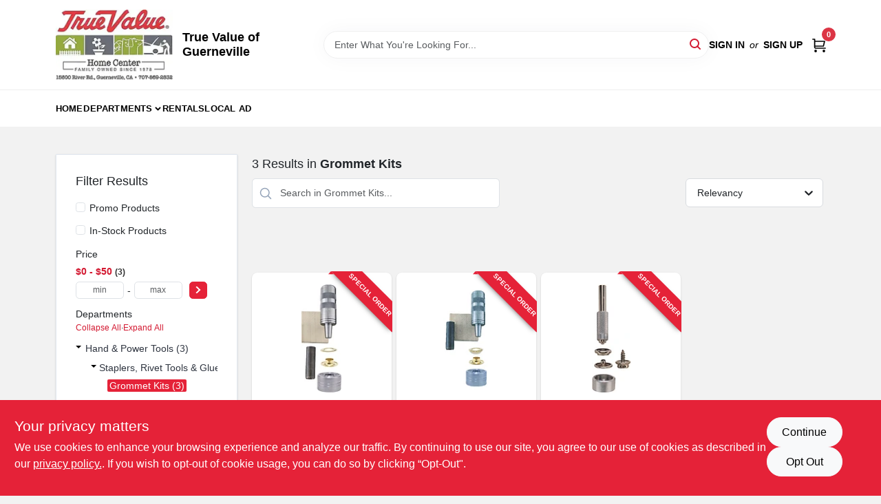

--- FILE ---
content_type: text/html
request_url: https://truevalueguerneville.com/department/grommet-kits-1066811
body_size: 29616
content:
<!DOCTYPE html>
<html lang="en">
	<head>
		<meta charset="utf-8" />
		<link rel="preconnect" href="https://maps.googleapis.com">
		<link rel="preconnect" href="https://storage.googleapis.com">
		<link rel="preconnect" href="https://images.ezad.io">
		<link rel="preconnect" href="https://api.ezadlive.com">
		<meta name="viewport" content="width=device-width, initial-scale=1.0, maximum-scale=2.0">


		
		<link href="https://static.ezadlive.com/fe/version2582/_app/immutable/assets/vendor.f0fcb5ba.css" rel="stylesheet">
		<link href="https://static.ezadlive.com/fe/version2582/_app/immutable/assets/0.1cbb51b9.css" rel="stylesheet">
		<link href="https://static.ezadlive.com/fe/version2582/_app/immutable/assets/login-module.7fe72062.css" rel="stylesheet">
		<link href="https://static.ezadlive.com/fe/version2582/_app/immutable/assets/main-footer.07d9dccc.css" rel="stylesheet">
		<link href="https://static.ezadlive.com/fe/version2582/_app/immutable/assets/document-modal.a3b96a58.css" rel="stylesheet">
		<link href="https://static.ezadlive.com/fe/version2582/_app/immutable/assets/modal.577dbff6.css" rel="stylesheet">
		<link href="https://static.ezadlive.com/fe/version2582/_app/immutable/assets/cart-sidebar.bbe547ba.css" rel="stylesheet">
		<link href="https://static.ezadlive.com/fe/version2582/_app/immutable/assets/cart-items.a2c558fb.css" rel="stylesheet">
		<link href="https://static.ezadlive.com/fe/version2582/_app/immutable/assets/change-quantity.d50c54cb.css" rel="stylesheet">
		<link href="https://static.ezadlive.com/fe/version2582/_app/immutable/assets/bogo-discount-card.2b8bc076.css" rel="stylesheet">
		<link href="https://static.ezadlive.com/fe/version2582/_app/immutable/assets/locations-modal.8c32552f.css" rel="stylesheet">
		<link href="https://static.ezadlive.com/fe/version2582/_app/immutable/assets/big-map.bdb2e239.css" rel="stylesheet">
		<link href="https://static.ezadlive.com/fe/version2582/_app/immutable/assets/_page.ee24268f.css" rel="stylesheet">
		<link href="https://static.ezadlive.com/fe/version2582/_app/immutable/assets/product-card.bae2c9c5.css" rel="stylesheet">
		<link href="https://static.ezadlive.com/fe/version2582/_app/immutable/assets/paginator-with-links.3eb3ead3.css" rel="stylesheet">
		<link href="https://static.ezadlive.com/fe/version2582/_app/immutable/assets/paginator.12bdcbbb.css" rel="stylesheet">
		<link href="https://static.ezadlive.com/fe/version2582/_app/immutable/assets/filter-item.7ff41a8f.css" rel="stylesheet"><title>Grommet Kits | True Value of Guerneville</title><!-- HEAD_svelte-1tgb6yt_START --><!-- Project: undefined - Channel Id: 45 - Version: 2581 - Release Latest Version: undefined --> <link rel="preconnect" href="https://fonts.googleapis.com">
<link rel="preconnect" href="https://fonts.gstatic.com">  <meta name="msapplication-TileColor" content="#da532c"> <meta name="theme-color" content="#ffffff"> <link rel="icon" type="image/x-icon" href="https://storage.googleapis.com/content.ezadtv.com/2020/05/14/5ebd94428dc0c_favicon2x.png"> <link rel="icon" type="image/png" sizes="32x32" href="https://storage.googleapis.com/content.ezadtv.com/2020/05/14/5ebd94428dc0c_favicon2x.png"> <link rel="apple-touch-icon" sizes="180x180" href="https://storage.googleapis.com/content.ezadtv.com/2020/05/14/5ebd94428dc0c_favicon2x.png">  <meta itemprop="image" content="https://images.ezad.io/thumb/aHR0cHM6Ly9zdG9yYWdlLmdvb2dsZWFwaXMuY29tL2NvbnRlbnQuZXphZHR2LmNvbS8yMDI0LzA3LzA4LzIwMjQwNzA4XzY2OGM1NjkzNWZjZjgud2VicA.webp"> <meta name="twitter:image:src" content="https://images.ezad.io/thumb/aHR0cHM6Ly9zdG9yYWdlLmdvb2dsZWFwaXMuY29tL2NvbnRlbnQuZXphZHR2LmNvbS8yMDI0LzA3LzA4LzIwMjQwNzA4XzY2OGM1NjkzNWZjZjgud2VicA.webp"> <meta name="twitter:image" content="https://images.ezad.io/thumb/aHR0cHM6Ly9zdG9yYWdlLmdvb2dsZWFwaXMuY29tL2NvbnRlbnQuZXphZHR2LmNvbS8yMDI0LzA3LzA4LzIwMjQwNzA4XzY2OGM1NjkzNWZjZjgud2VicA.webp"> <meta name="og:image" content="https://images.ezad.io/thumb/aHR0cHM6Ly9zdG9yYWdlLmdvb2dsZWFwaXMuY29tL2NvbnRlbnQuZXphZHR2LmNvbS8yMDI0LzA3LzA4LzIwMjQwNzA4XzY2OGM1NjkzNWZjZjgud2VicA.webp"> <meta property="og:image" content="https://images.ezad.io/thumb/aHR0cHM6Ly9zdG9yYWdlLmdvb2dsZWFwaXMuY29tL2NvbnRlbnQuZXphZHR2LmNvbS8yMDI0LzA3LzA4LzIwMjQwNzA4XzY2OGM1NjkzNWZjZjgud2VicA.webp"> <meta itemprop="name" content="Grommet Kits"> <meta name="twitter:title" content="Grommet Kits"> <meta name="og:title" content="Grommet Kits"> <meta property="og:title" content="Grommet Kits">  <meta name="description" content="Shop for Grommet Kits products at True Value of Guerneville"> <meta itemprop="description" content="Shop for Grommet Kits products at True Value of Guerneville"> <meta name="twitter:description" content="Shop for Grommet Kits products at True Value of Guerneville"> <meta name="og:description" content="Shop for Grommet Kits products at True Value of Guerneville"> <meta property="og:description" content="Shop for Grommet Kits products at True Value of Guerneville">  <script >__EZ_DEPT_NAME = 'Grommet Kits' </script> <meta name="google-site-verification" content="mbq2GIqzq2BhTiVCQiPHNwdCW6C1cm1bHkn-EqimG0o"> <meta property="og:site_name" content="True Value of Guerneville"> <meta property="og:type" content="website"> <meta property="twitter:site" content="True Value of Guerneville"> <meta property="twitter:card" content="summary"> <meta name="google-site-verification" content="9kVTpkcfc8gsTMA013RoaPD99bWjxApXV_NL9MBhNbw" />
<!-- EZ-AD Tag -->
<meta name="google-site-verification" content="Z-lL7yldY6h6J9bzQdcGxsM8O-0HXDabuaHrOsQeSR4" /> <!-- Global site tag (gtag.js) - Google Analytics -->
<script async src="https://www.googletagmanager.com/gtag/js?id=UA-172936775-1"></script>
<script>
  window.dataLayer = window.dataLayer || [];
  function gtag(){dataLayer.push(arguments);}
  gtag('js', new Date());

  gtag('config', 'UA-172936775-1');
</script> <!-- Facebook Pixel Code -->
<script>
  !function(f,b,e,v,n,t,s)
  {if(f.fbq)return;n=f.fbq=function(){n.callMethod?
  n.callMethod.apply(n,arguments):n.queue.push(arguments)};
  if(!f._fbq)f._fbq=n;n.push=n;n.loaded=!0;n.version='2.0';
  n.queue=[];t=b.createElement(e);t.async=!0;
  t.src=v;s=b.getElementsByTagName(e)[0];
  s.parentNode.insertBefore(t,s)}(window, document,'script',
  'https://connect.facebook.net/en_US/fbevents.js');
  fbq('init', '987963598329689');
  fbq('track', 'PageView');
</script>
<noscript><img height="1" width="1" style="display:none"
  src="https://www.facebook.com/tr?id=987963598329689&ev=PageView&noscript=1"
/></noscript>
<!-- End Facebook Pixel Code -->  <script> window.dataLayerEz = window.dataLayerEz || []; window.dataLayerEz.push({'storeNumber': '5939', 'user_properties.store_number': '5939'}); </script>   <link rel="canonical" href="https://truevalueguerneville.com/department/grommet-kits-1066811"> <meta property="og:url" content="https://truevalueguerneville.com/department/grommet-kits-1066811"> <script type="application/ld+json">[{"@context":"https://schema.org","@type":"HardwareStore","name":"True Value of Guerneville","telephone":"(707) 869-2832","image":"https://images.ezad.io/thumb/aHR0cHM6Ly9zdG9yYWdlLmdvb2dsZWFwaXMuY29tL2NvbnRlbnQuZXphZHR2LmNvbS8yMDI0LzA3LzA4LzIwMjQwNzA4XzY2OGM1NjkzNWZjZjgud2VicA.webp","address":{"@type":"PostalAddress","streetAddress":"15600 River Rd ","addressLocality":"Guerneville","addressRegion":"CA","postalCode":"95446","addressCountry":"US"}},{"@context":"https://schema.org","@type":"WebSite","name":"True Value of Guerneville","url":"https://truevalueguerneville.com/","alternateName":"True Value of Guerneville","potentialAction":[{"@type":"SearchAction","target":"https://truevalueguerneville.com//search/?keyword={search_term_string}","query-input":"required name=search_term_string"}]},{"@context":"https://schema.org","@type":"Organization","legalName":"True Value of Guerneville","url":"https://truevalueguerneville.com/","logo":"https://images.ezad.io/thumb/aHR0cHM6Ly9zdG9yYWdlLmdvb2dsZWFwaXMuY29tL2NvbnRlbnQuZXphZHR2LmNvbS8yMDI0LzA3LzA4LzIwMjQwNzA4XzY2OGM1NjkzNWZjZjgud2VicA.webp","sameAs":["https://www.facebook.com/truevalueofguerneville/"],"contactPoint":[{"@type":"ContactPoint","contactType":"customer service","telephone":"(707) 869-2832","email":"admin@truevalueguerneville.com"}]},{"@context":"https://schema.org","@type":"BreadcrumbList","itemListElement":[{"@type":"ListItem","position":1,"name":"Departments","item":"https://truevalueguerneville.com"},{"@type":"ListItem","position":2,"name":"Grommet Kits","item":"https://truevalueguerneville.com/department/grommet-kits-1066811"}]}]</script> <script >__EZ_STORE_SETTINGS = {"businessSlug":"sNCT4PVOAsSc4I1j","stripePublishable":"pk_live_TL6sTBk3kqmpiJQRqbn82Otc","stripeLive":"1","businessName":"True Value of Guerneville","favicon":"https://storage.googleapis.com/content.ezadtv.com/2020/05/14/5ebd94428dc0c_favicon2x.png","colors":{"primary":"#e52238","secondary":"#682f23","text":"#2f3540","background":"#F2F2F2","navigation":"#fff","header":"","headerLinkColor":"","headerText":"","priceColor":"","promoPriceColor":"","storeColor":""},"layout":"default","font":"Raleway","logo":"https://images.ezad.io/thumb/aHR0cHM6Ly9zdG9yYWdlLmdvb2dsZWFwaXMuY29tL2NvbnRlbnQuZXphZHR2LmNvbS8yMDI0LzA3LzA4LzIwMjQwNzA4XzY2OGM1NjkzNWZjZjgud2VicA.webp","logoMaxHeight":"150px","subscribeBannerImage":"url('http://api.ezadtv.com/storage/admin/subscription/yBXnQLsrgGQjkY7TrVTlrYxDpQ7LuhT9ARGMA83m.png')","buyingFromAlert":{"background":"white","textColor":"text","visible":""},"homeAlert":{"text":"blabla <a href='#'>link</a>","background":"primary","textColor":"white","visible":"","fontSize":"","fontWeight":"","allowOverrideEvenBasicPlan":"","fontFamily":"","padding":""},"text":{"forRental":"In-Store Rental Equipment","inStore":"Curbside","checkAvailability":"Call Your Local Store For Availability","outOfStock":"Order for 3-5 day shipping to our store","noRentalItems":"There are no rental items","emptyCart":"Cart is empty. Browse the website and add the things you like!","cartDeliveryDisclaimer":"Get stuff done around the house! We will bring it out for five bucks.<br>We are all in this together!","trademark":"All product and company names are trademarks™ or registered® trademarks of their respective holders. Use of them does not imply any affiliation with or endorsement by them.","featuredProductText":"","specialOrderWarning":"","specialOrderTitle":"","specialOrderText":"","promoQuantityHeader":"","specialOrderTextByLocation":"","deliveryConfirmationText":"","vendorInStockText":"","vendorOutOfStockText":"","catalogInStockText":"","vendorSpecialOrderText":"","outOfStockText":"","extraProductMessage":"","inStockText":"HIDDEN","customPurchaseTitle":"","customPurchaseText":"","tvCustomQtyMessage":"","tvCustomAvailableMessage":"","specialOrderFee":"","onlyXLeftText":"","footerConnectText":"","receiveMarketingText":""},"footer":{"links":"","facebookPage":"","showSslLogo":"","instagramPage":"","locations":null,"showLogo":"","hideBusinessName":""},"products":{"filterShowOutOfStock":true,"inventoryItemsMin":"","itemsPerPage":48,"showVideos":false,"showDescription":"1","showSimilarProducts":"1","showQtyInWidgets":false,"sortOptions":[{"value":"relevancy","text":"Relevancy"},{"value":"price-desc","text":"Price High to Low"},{"value":"price-asc","text":"Price Low to High"},{"value":"latest","text":"New Arrivals"},{"value":"title-asc","text":"Alphabetical"}],"defaultSorting":"relevancy","hideReg":false,"inStockProductRename":"","hideUpc":"","hideInStockCheckbox":"","disableOrdering":false,"showThreeFiveDays":"","capitalizeTitle":"","regularPriceText":"","currencyPrefix":"","useOriginalTitle":"","hidePriceOutOfStock":true,"disableSpecialOrdering":false,"showTopBrandProducts":"","showSimilarProductsByProduct":"","showDepartmentDropdownInSearch":"","getQuoteSpecial":"","hideProductLocation":"","getQuoteEmail":"","hideProductUnit":"","hiddenPriceText":"","syncHandlePromos":true,"showPartnerInventories":"","hideQuantity":true,"alwaysShowProp65":"","widgetPromoLabel":"","singlePromoLabel":"","hideBrandFromTitle":"","hideOutOfStockItems":true,"showUnitInventory":"","showOutOfStockItems":false,"hideRentalPrices":true,"hidePrice":false,"alwaysShowProductLocation":"","showSpecs":"","disableSearchBar":"","hideNotifyMeOption":"","hideDeliveryLocationsModal":"","hideSecondSpecialWarning":"","showModelNumber":"","showSortByCustomerPartNumberOnMyOrders":"","removeZoominEffect":"","hideAvailability":"","includeBrandInTitle":"","hideSpecialOrderBadgeAboveImage":""},"departments":{"defaultSorting":"relevancy","skipAutoFormat":"","multiLevel":"","sortOptions":"","hideHeadersInMenu":"","collapseDepartmentsOnSearch":"","hideNoSubDeptTextInDeptList":"","description":"Explore outdoor living, building materials, and plumbing supplies to enhance your home. Our diverse selection ensures you find what you need. Shop online now or visit us at STORE_NAME_AND_LOCATION to discover our complete offerings!"},"brands":{"defaultSorting":"relevancy","showImages":true,"sortAlphabetical":"","capitalize":"","description":"Explore our range of products from Pres-to-log and True Value. We have everything you need for home improvement and outdoor projects. Start your shopping journey today! Shop online now or visit us at STORE_NAME_AND_LOCATION to discover all you need in one convenient place!"},"cart":{"rewardMembers":"","hideAddress":"","specialOrderMessage":"Special order May Be Required","specialOrderDisclaimer":"Subject to Availability and seasonality from suppliers. If we cannot get it, you will be notified and refunded.","specialOrderMessageTooltip":"You will receive shipping information over email within the next business day","empty":"Cart is empty. Browse the website and add the things you like!","deliveryDisclaimer":"","allowSpecialOrderVendors":[1759],"specialOrderBadge":"","submittedOrderImage":"","confirmationText":"","taxJar":"","hideShipping":"","showSpecialOrderDays":"","enableDeliveryDate":"","promos":"","taxDisclaimer":"","additionalCountries":"","showCardProviders":"","taxExemptionCheck":"","discountEligibilityCheck":"","hideVendorInSpecialOrder":"","refundInfo":"","deliveryZipsAllowed":"","allowedZips":"","disclaimer":"","allowSavedCarts":"","hideTax":"","hideDeliveryZipcode":"","cartModal":"","deferCapture":"","pickupDistanceLimit":"","alwaysRequireAddress":"","showUnitPrice":"","distanceModal":"","showCheckoutCbLayout":"","hideUnitedStatesDeliveryOption":"","restrictedStatesForShipping":"","restrictedStatesMessage":"","hideSpecialOrderMessage":"","rdcAware":"","guestCheckoutWithPaypalOnly":"","allowRecurringOrders":"","mergeAdditionalFeeWithSubtotal":"","displayRecurringOrdersSectionBorder":"","hidePickupZipcode":"","enableMarketingEmailsByDefault":"","enableShareCartLink":"","hideSpecialOrderBadge":"","showShippingRateDisclaimer":""},"admin":{"showStats":"1","showOrderLocationFilters":"1","orders":"","hideSecondStep":"","RSCOptions":"","showContractors":"","orderTimeZone":"","hideInStorePingOption":"","autoSelectStore":"","enableNewOrderNotification":"","hideBusinessNameFromHeaderOnMobile":"","showAvailableFulfilmentOptions":"","defaultSelectedStore":"","allowOverridingDeliveryCharges":"","enableTaxWaiverIfExempt":"","hideGuestCheckout":""},"navigation":[{"name":"home"},{"name":"departments"},{"name":"brands"},{"name":"About Us","align":"right"}],"testimonials":{"1":"","2":""},"liveChatCode":"","storeNumber":"","logoMaxWidth":"","signup":{"extraFields":""},"contactUs":{"hideEmail":""},"logoSize":"","navigationBackground":"","whiteHeader":"","lightNav":"","displayName":"True Value of Guerneville","domain":"guerneville","newOrderEmails":"","contactEmail":"truevaluevip@truevalue.net","company":"truevalue_ecommerce","demo":"","homepageBanner":"","search":{"checkboxFilters":""},"timezone":"","meta":{"description":"","loginDescription":"","mainImage":"","loginTitle":"","departmentsDescription":"Explore [store_name]'s departments in [city], [state] for quality tools and home improvement supplies.","departmentsTitle":"Take a Look at Our Departments At STORE_NAME","brandsDescription":"Shop [store_name] for quality brands in [city], [state]. Your local hardware store for all needs!","brandsTitle":"Explore and Hunt Through Brands at STORE_NAME","searchPageDescription":"Select [search_term] at [store_name]. Additionally, enhance your space with premium wood pellet fuel, blackout emergency LED bulbs, and more top-quality products."},"directory":"www-guerneville","overrideSubscribeImage":"","tax_rate":"","adminNavigation":"","showPhoneInNavigation":"","emailNavLink":"","onlyFeatured":"","navigationLayout":"","aboutUsLocations":"","customLayout":"","showAdvancedSetting":"","principles":"","registrationOptions":{"companyInput":"","hideFromHeader":false},"locationData":{"Millhouse":"","Wildey":""},"testKey":"","business":"","authData":"","aboutUsEmails":"","logoLink":"","showConsultationReport":"","dynamicMap":"","customCss":"","extraProductMessage":"","styles":{"vendorInStockClasses":"","catalogInStockClasses":"","rentalFilterNodeClasses":""},"logoMaxheight":"","undefined":"","specialPricePositionBottom":"","aboutUsTitle":"","aboutUsTitleHidden":"","showLocationPhoneInNav":"","business_telephone":"","business_address":"","business_city":"","business_state":"","business_country":"","ecommercePlan":"E1P","tvRDC":"","dibRSC":"","e2Warehouse":"","logoPrint":"","business_zipcode":"","business_email":"","rentals":{"disableLocationSelection":"","allowDeliveryLocations":"","hideFulfillmentOptions":"","rentalContactText":"","disableContactForm":"","rentalInStockText":"","disclaimer":"","submitFormDisclaimerTop":"","submitFormDisclaimerBottom":"","rentalReserveText":"","hideUpc":"","verbiage":""},"aboutUs":{"hideContactUsOption":""},"localAd":{"hideLocalAdNavLink":""},"header":{"locationSelector":""},"navStyle":{"links":"","locationSelector":""},"e2ReportExemption":"","svelte":"","null":"","aiSettings":{"useAIProductsTable":"","useAIProductsCategories":"","excludeAIProductsTable":""}}</script>  <script >__EZ_PREGEN = 0</script> <script >__EZ_TV_ECOM_PLAN = 'E1P'</script> <script >__EZ_TVR_NAME = "True Value Rewards"</script> <script >__EZ_IS_TRUEVALUE = true</script>    <link rel="stylesheet" type="text/css" media="print" onload="this.media='all';" href="https://fonts.googleapis.com/css2?family=Raleway:wght@300;400;700&display=swap"><style>
:root {
  --primary: #e52238;
  --bs-primary: #e52238;
  --secondary: #682f23;
  --bs-secondary: #682f23;
  --text: #2f3540;
  --bs-text: #2f3540;
  --background: #F2F2F2;
  --bs-background: #F2F2F2;
  --navigation: #fff;
  --bs-navigation: #fff;
  --header: #fff;
  --bs-header: #fff;
  --headerLinkColor: #000;
  --bs-headerLinkColor: #fff;
  --headerText: #000;
  --bs-headerText: #fff;
  --priceColor: #fff;
  --bs-priceColor: #fff;
  --promoPriceColor: #fff;
  --bs-promoPriceColor: #fff;
  --storeColor: #fff;
  --bs-storeColor: #fff;
  --brandPrimary: #D31931;
  --headerLinkColorInv: #000;
  --navigationLinkColor: #000;
  --navigationText: var(--text);
  --navigationFontSize: 14px;
  --font: Helvetica,Arial,sans-serif;
}
</style><!-- HEAD_svelte-1tgb6yt_END --><!-- HEAD_svelte-rn6tfp_START --><!-- HEAD_svelte-rn6tfp_END -->

	</head>
	<body data-sveltekit-preload-data="hover">
	
		<div style="display: contents">     <button class="skip-link svelte-1yub3rk" data-svelte-h="svelte-mn0oll">Skip to content</button> <div class="truevalueSite">  <header id="mainHeader" class="main-header position-relative  TrueValueOfGuerneville svelte-1pee0jg"><div class="container gap-3 d-flex flex-column flex-lg-row align-items-center justify-content-center justify-content-lg-between py-3"> <button class="d-block nav-icon d-lg-none mobile-menu-button " aria-label="Menu"><span></span></button> <div class="d-flex flex-column flex-md-row align-items-center"><a href="/" class="brand text-white" aria-label="True Value of Guerneville Home" rel="prefetch"><img src="https://images.ezad.io/thumb/aHR0cHM6Ly9zdG9yYWdlLmdvb2dsZWFwaXMuY29tL2NvbnRlbnQuZXphZHR2LmNvbS8yMDI0LzA3LzA4LzIwMjQwNzA4XzY2OGM1NjkzNWZjZjgud2VicA.webp" id="logo-img" alt="True Value of Guerneville" style="max-height: 150px;" class="logo-width svelte-1pee0jg" width="100%" height="100%"></a> <div class="h5 fw-bold mt-3 mb-0 mt-md-0 ms-md-3 comp-text" style="color: ">True Value of Guerneville</div></div> <form id="searchForm" name="search" role="search" class="search-wrapper position-relative svelte-om0n6w"><input aria-label="Search Term" class="form-control autosuggest svelte-om0n6w" type="text" placeholder="Enter What You're Looking For..." loading="lazy" value=""> <button type="submit" aria-label="Search" class="btn-search-custom svelte-om0n6w" data-svelte-h="svelte-6o76ou"><svg width="16" height="16" xmlns="http://www.w3.org/2000/svg" xmlns:xlink="http://www.w3.org/1999/xlink"><defs data-v-6d71ba7e=""><filter data-v-6d71ba7e="" x="-8.1%" y="-113.8%" width="116.2%" height="327.5%" filterUnits="objectBoundingBox"><feMorphology data-v-6d71ba7e="" radius=".5" operator="dilate" in="SourceAlpha" result="shadowSpreadOuter1"></feMorphology><feOffset data-v-6d71ba7e="" in="shadowSpreadOuter1" result="shadowOffsetOuter1"></feOffset><feGaussianBlur data-v-6d71ba7e="" stdDeviation="15" in="shadowOffsetOuter1" result="shadowBlurOuter1"></feGaussianBlur><feComposite data-v-6d71ba7e="" in="shadowBlurOuter1" in2="SourceAlpha" operator="out" result="shadowBlurOuter1"></feComposite><feColorMatrix data-v-6d71ba7e="" values="0 0 0 0 0.13236882 0 0 0 0 0.171002098 0 0 0 0 0.285297781 0 0 0 0.04 0" in="shadowBlurOuter1"></feColorMatrix></filter><rect data-v-6d71ba7e="" x="0" y="0" width="560" height="40" rx="20"></rect></defs><g data-v-6d71ba7e="" fill="none" fill-rule="evenodd"><path data-v-6d71ba7e="" fill="#FFF" d="M-884-28H556v1536H-884z"></path><g data-v-6d71ba7e="" transform="translate(-529 -11)"><use data-v-6d71ba7e="" fill="#000" filter="url(#a)" xlink:href="#b"></use><use data-v-6d71ba7e="" stroke="currentColor" fill="#FFF" xlink:href="#b"></use></g><g data-v-6d71ba7e="" stroke-width="2" transform="translate(1 1)" stroke="currentColor" stroke-linecap="round" stroke-linejoin="round"><circle data-v-6d71ba7e="" cx="6" cy="6" r="6"></circle><path data-v-6d71ba7e="" d="M14 14l-3.758-3.758"></path></g></g></svg></button>  </form> <div class="d-flex align-items-center cart-wrapper  svelte-17u9cvc">  <div id="authorization" class="d-lg-flex d-none me-3"><div class="d-flex flex-lg-row align-items-center"><a href="/login" class="text-uppercase fw-bold text-nowrap" rel="prefetch">Sign In</a> <span class="my-n1 my-lg-0 mx-2 fst-italic" data-svelte-h="svelte-dz76fn">or</span> <a href="/register" class="text-uppercase fw-bold text-nowrap" rel="prefetch">Sign Up</a></div></div> <a href="/cart" class="cart-btn position-relative " aria-label="Cart, 0 Items" rel="prefetch"><svg width="20" height="20" xmlns="http://www.w3.org/2000/svg"><g transform="translate(1 1)" fill="none" fill-rule="evenodd"><circle fill="#000" fill-rule="nonzero" cx="4.235" cy="17.788" r="1"></circle><circle fill="currentColor" fill-rule="nonzero" cx="16.094" cy="17.788" r="1"></circle><circle stroke="currentColor" stroke-width="1.694" stroke-linecap="round" stroke-linejoin="round" cx="4" cy="17" r="1"></circle><circle stroke="currentColor" stroke-width="1.694" stroke-linecap="round" stroke-linejoin="round" cx="16" cy="17" r="1"></circle><path d="M0 0h2.571v11.25c0 .966.768 1.75 1.715 1.75H18" stroke="currentColor" stroke-width="1.694" stroke-linecap="round" stroke-linejoin="round"></path><path stroke="currentColor" stroke-width="1.694" stroke-linecap="round" stroke-linejoin="round" d="M3 3h14l-1.647 7H3"></path></g></svg> <span class="position-absolute badge bg-danger rounded-circle ">0</span></a>  </div></div> </header> <nav class="navbar p-0 navbar-light main-nav  collapsed   svelte-t4umeu" id="mainNav"> <div class="container pb-3 pb-lg-0 w-100 h-100 align-items-start"><div class="px-2 px-lg-0 w-100"><div class="d-flex justify-content-end mt-4 d-lg-none mb-n2 w-100"><button class="toggle-menu-bt" aria-label="Menu" data-svelte-h="svelte-qdeofb"><svg xmlns="http://www.w3.org/2000/svg" fill="none" width="32" viewBox="0 0 24 24" stroke-width="2" stroke="currentColor"><path stroke-linecap="round" stroke-linejoin="round" d="M6 18L18 6M6 6l12 12"></path></svg></button></div> <ul class="navbar-nav flex-column flex-lg-row flex-wrap "><li class="nav-item  left   svelte-t4umeu"><a href="/" class="nav-link text-capitalize home" style="font-size: " rel="prefetch">Home </a> </li><li class="nav-item b-nav-dropdown dropdown left   svelte-t4umeu"><button tabindex="0" class=" c-dropdown h-100 d-flex align-items-center main-link justify-content-between svelte-nnj2yx" aria-expanded="false" aria-controls="departments-menu"><a class="nav-link text-capitalize svelte-nnj2yx" href="/departments" style="fontSize: ">Departments</a> <svg fill="none" class="ms-1 caret svelte-nnj2yx" width="10" height="6" xmlns="http://www.w3.org/2000/svg"><path d="M7.5 1.5l-3 3-3-3" stroke="currentColor" stroke-linecap="round" stroke-linejoin="round" stroke-width="2" class="svelte-nnj2yx"></path></svg>   </button> </li><li class="nav-item  left   svelte-t4umeu"><a href="/rentals" class="nav-link text-capitalize " style="font-size: " rel="prefetch">Rentals </a> </li><li class="nav-item  left   svelte-t4umeu"><a href="/local-ad" class="nav-link text-capitalize " style="font-size: " rel="prefetch">Local Ad </a> </li>   </ul></div></div> </nav>  <div> <main><div class="container search-container  svelte-141ptr8"> <div class="row"><div class="col-lg-3"> <div class="filterWrapper card filters rounded-0  svelte-5l9ewu"><div class="card-body svelte-5l9ewu"><h2 class="mb-3 h5" data-svelte-h="svelte-1x7u8c7">Filter Results</h2> <button class="d-lg-none filters-close-bt svelte-5l9ewu" aria-label="Hide Filters" data-svelte-h="svelte-zl9rcq"><svg xmlns="http://www.w3.org/2000/svg" width="24" height="24" viewBox="0 0 24 24"><title>e-remove</title><g stroke-linecap="round" stroke-linejoin="round" stroke-width="2" fill="#a0a0ba" stroke="#a0a0ba"><line fill="none" stroke="#a0a0ba" stroke-miterlimit="10" x1="19" y1="5" x2="5" y2="19"></line><line fill="none" stroke="#a0a0ba" stroke-miterlimit="10" x1="19" y1="19" x2="5" y2="5"></line></g></svg></button>  <div class="d-flex flex-column align-items-start"> </div> <div class="mb-2"><div class="form-check"><input id="promoCheck" type="checkbox" class="form-check-input" aria-label="Promo Products"> <h3 class="fs-6" style="margin-top: 9px;line-height: 10px;"><label class="form-check-label" for="promoCheck">Promo Products</label></h3></div></div> <div class="mb-3"><div class="form-check"><input id="inStockCheck" type="checkbox" class="form-check-input" aria-label="In-Stock Products"> <h3 class="fs-6" style="margin-top: 9px;line-height: 10px;"><label class="form-check-label" for="inStockCheck"><a href="/department/grommet-kits-1066811?in_stock_only=1" class="heading-color" rel="prefetch">In-Stock Products</a></label></h3></div></div>   <div class="mb-3" style="max-width: 200px;"><h2 class="h6" data-svelte-h="svelte-6n5n7u">Price</h2> <ul class="p-0"><li class="none-style-list price-range mb-1 svelte-5l9ewu"><button><h3 class="fs-6 fw-bold d-inline">$0 - $50</h3> <span class="item-counts svelte-5l9ewu">3 </span></button> </li> <li class="none-style-list d-flex svelte-5l9ewu"><form name="searchFiltersForm" class="d-flex"><input placeholder="min" type="number" size="sm" class="form-control price-range-select price-min svelte-5l9ewu" aria-label="min price"> <span style="margin-top: 3px" data-svelte-h="svelte-vpnvjw">-</span> <input placeholder="max" type="number" size="sm" class="form-control price-range-select price-max svelte-5l9ewu" aria-label="max price"> <button type="submit" class="btn btn-primary price-select-btn svelte-5l9ewu" aria-label="Select Price" data-svelte-h="svelte-poisjr"><svg aria-hidden="true" width="8" viewBox="0 0 320 512" focusable="false" fill="currentColor"><path d="M285.5 273l-194.3 194.3c-9.4 9.4-24.6 9.4-33.9 0l-22.7-22.7c-9.4-9.4-9.4-24.5 0-33.9l154-154.7-154-154.7c-9.3-9.4-9.3-24.5 0-33.9l22.7-22.7c9.4-9.4 24.6-9.4 33.9 0l194.3 194.3c9.4 9.4 9.4 24.6 0 33.9z"></path></svg></button></form></li></ul></div>          </div> </div></div> <div class="col-lg-9"><div class="w-100 position-relative"></div> </div></div></div> </main></div>  <div> </div> <div class="consent-banner row m-0 alert alert-info alert-dismissible top-bg-1 hide-consent-banner svelte-wa0yp2" role="alert"><div class="d-flex flex-column flex-md-row justify-content-between gap-4"><div data-svelte-h="svelte-1dkqoer"><div class="h4">Your privacy matters</div> <p class="lead svelte-wa0yp2" id="cookie-consent-text">We use cookies to enhance your browsing experience and analyze our traffic. By continuing to use our site, you agree to our use of cookies as described in our <a href="/privacy-policy" target="_blank" rel="noopener noreferrer" aria-label="privacy policy (opens in a new tab)">privacy policy.</a>. If you wish to opt-out of cookie usage, you can do so by clicking “Opt-Out&quot;.</p></div> <div class="d-flex flex-md-column align-items-center gap-3 action-btn svelte-wa0yp2"><button type="button" class="lead btn btn-light rounded-pill action-btn text-nowrap svelte-wa0yp2" data-dismiss="alert" aria-label="Continue" data-svelte-h="svelte-6eb4ps">Continue</button> <button type="button" class="lead btn btn-light action-btn rounded-pill text-nowrap svelte-wa0yp2" data-dismiss="alert" aria-label="Opt Out" data-svelte-h="svelte-1fjazhb">Opt Out</button></div></div></div>  </div> 
			
			<script>
				{
					__sveltekit_38cr6j = {
						assets: "https://static.ezadlive.com/fe/version2582",
						base: new URL("..", location).pathname.slice(0, -1),
						env: {}
					};

					const element = document.currentScript.parentElement;

					const data = [{"type":"data","data":(function(a){a.businessSlug="sNCT4PVOAsSc4I1j";a.stripePublishable="pk_live_TL6sTBk3kqmpiJQRqbn82Otc";a.stripeLive="1";a.businessName="True Value of Guerneville";a.favicon="https://storage.googleapis.com/content.ezadtv.com/2020/05/14/5ebd94428dc0c_favicon2x.png";a.colors={primary:"#e52238",secondary:"#682f23",text:"#2f3540",background:"#F2F2F2",navigation:"#fff",header:"",headerLinkColor:"",headerText:"",priceColor:"",promoPriceColor:"",storeColor:""};a.layout="default";a.font="Raleway";a.logo="https://images.ezad.io/thumb/aHR0cHM6Ly9zdG9yYWdlLmdvb2dsZWFwaXMuY29tL2NvbnRlbnQuZXphZHR2LmNvbS8yMDI0LzA3LzA4LzIwMjQwNzA4XzY2OGM1NjkzNWZjZjgud2VicA.webp";a.logoMaxHeight="150px";a.subscribeBannerImage="url('http://api.ezadtv.com/storage/admin/subscription/yBXnQLsrgGQjkY7TrVTlrYxDpQ7LuhT9ARGMA83m.png')";a.buyingFromAlert={background:"white",textColor:"text",visible:""};a.homeAlert={text:"blabla \u003Ca href='#'>link\u003C/a>",background:"primary",textColor:"white",visible:"",fontSize:"",fontWeight:"",allowOverrideEvenBasicPlan:"",fontFamily:"",padding:""};a.text={forRental:"In-Store Rental Equipment",inStore:"Curbside",checkAvailability:"Call Your Local Store For Availability",outOfStock:"Order for 3-5 day shipping to our store",noRentalItems:"There are no rental items",emptyCart:"Cart is empty. Browse the website and add the things you like!",cartDeliveryDisclaimer:"Get stuff done around the house! We will bring it out for five bucks.\u003Cbr>We are all in this together!",trademark:"All product and company names are trademarks™ or registered® trademarks of their respective holders. Use of them does not imply any affiliation with or endorsement by them.",featuredProductText:"",specialOrderWarning:"",specialOrderTitle:"",specialOrderText:"",promoQuantityHeader:"",specialOrderTextByLocation:"",deliveryConfirmationText:"",vendorInStockText:"",vendorOutOfStockText:"",catalogInStockText:"",vendorSpecialOrderText:"",outOfStockText:"",extraProductMessage:"",inStockText:"HIDDEN",customPurchaseTitle:"",customPurchaseText:"",tvCustomQtyMessage:"",tvCustomAvailableMessage:"",specialOrderFee:"",onlyXLeftText:"",footerConnectText:"",receiveMarketingText:""};a.footer={links:"",facebookPage:"",showSslLogo:"",instagramPage:"",locations:null,showLogo:"",hideBusinessName:""};a.products={filterShowOutOfStock:true,inventoryItemsMin:"",itemsPerPage:48,showVideos:false,showDescription:"1",showSimilarProducts:"1",showQtyInWidgets:false,sortOptions:[{value:"relevancy",text:"Relevancy"},{value:"price-desc",text:"Price High to Low"},{value:"price-asc",text:"Price Low to High"},{value:"latest",text:"New Arrivals"},{value:"title-asc",text:"Alphabetical"}],defaultSorting:"relevancy",hideReg:false,inStockProductRename:"",hideUpc:"",hideInStockCheckbox:"",disableOrdering:false,showThreeFiveDays:"",capitalizeTitle:"",regularPriceText:"",currencyPrefix:"",useOriginalTitle:"",hidePriceOutOfStock:true,disableSpecialOrdering:false,showTopBrandProducts:"",showSimilarProductsByProduct:"",showDepartmentDropdownInSearch:"",getQuoteSpecial:"",hideProductLocation:"",getQuoteEmail:"",hideProductUnit:"",hiddenPriceText:"",syncHandlePromos:true,showPartnerInventories:"",hideQuantity:true,alwaysShowProp65:"",widgetPromoLabel:"",singlePromoLabel:"",hideBrandFromTitle:"",hideOutOfStockItems:true,showUnitInventory:"",showOutOfStockItems:false,hideRentalPrices:true,hidePrice:false,alwaysShowProductLocation:"",showSpecs:"",disableSearchBar:"",hideNotifyMeOption:"",hideDeliveryLocationsModal:"",hideSecondSpecialWarning:"",showModelNumber:"",showSortByCustomerPartNumberOnMyOrders:"",removeZoominEffect:"",hideAvailability:"",includeBrandInTitle:"",hideSpecialOrderBadgeAboveImage:""};a.departments={defaultSorting:"relevancy",skipAutoFormat:"",multiLevel:"",sortOptions:"",hideHeadersInMenu:"",collapseDepartmentsOnSearch:"",hideNoSubDeptTextInDeptList:"",description:"Explore outdoor living, building materials, and plumbing supplies to enhance your home. Our diverse selection ensures you find what you need. Shop online now or visit us at STORE_NAME_AND_LOCATION to discover our complete offerings!"};a.brands={defaultSorting:"relevancy",showImages:true,sortAlphabetical:"",capitalize:"",description:"Explore our range of products from Pres-to-log and True Value. We have everything you need for home improvement and outdoor projects. Start your shopping journey today! Shop online now or visit us at STORE_NAME_AND_LOCATION to discover all you need in one convenient place!"};a.cart={rewardMembers:"",hideAddress:"",specialOrderMessage:"Special order May Be Required",specialOrderDisclaimer:"Subject to Availability and seasonality from suppliers. If we cannot get it, you will be notified and refunded.",specialOrderMessageTooltip:"You will receive shipping information over email within the next business day",empty:"Cart is empty. Browse the website and add the things you like!",deliveryDisclaimer:"",allowSpecialOrderVendors:[1759],specialOrderBadge:"",submittedOrderImage:"",confirmationText:"",taxJar:"",hideShipping:"",showSpecialOrderDays:"",enableDeliveryDate:"",promos:"",taxDisclaimer:"",additionalCountries:"",showCardProviders:"",taxExemptionCheck:"",discountEligibilityCheck:"",hideVendorInSpecialOrder:"",refundInfo:"",deliveryZipsAllowed:"",allowedZips:"",disclaimer:"",allowSavedCarts:"",hideTax:"",hideDeliveryZipcode:"",cartModal:"",deferCapture:"",pickupDistanceLimit:"",alwaysRequireAddress:"",showUnitPrice:"",distanceModal:"",showCheckoutCbLayout:"",hideUnitedStatesDeliveryOption:"",restrictedStatesForShipping:"",restrictedStatesMessage:"",hideSpecialOrderMessage:"",rdcAware:"",guestCheckoutWithPaypalOnly:"",allowRecurringOrders:"",mergeAdditionalFeeWithSubtotal:"",displayRecurringOrdersSectionBorder:"",hidePickupZipcode:"",enableMarketingEmailsByDefault:"",enableShareCartLink:"",hideSpecialOrderBadge:"",showShippingRateDisclaimer:""};a.admin={showStats:"1",showOrderLocationFilters:"1",orders:"",hideSecondStep:"",RSCOptions:"",showContractors:"",orderTimeZone:"",hideInStorePingOption:"",autoSelectStore:"",enableNewOrderNotification:"",hideBusinessNameFromHeaderOnMobile:"",showAvailableFulfilmentOptions:"",defaultSelectedStore:"",allowOverridingDeliveryCharges:"",enableTaxWaiverIfExempt:"",hideGuestCheckout:""};a.navigation=[{name:"home"},{name:"departments"},{name:"brands"},{name:"About Us",align:"right"}];a.testimonials={"1":"","2":""};a.liveChatCode="";a.storeNumber="";a.logoMaxWidth="";a.signup={extraFields:""};a.contactUs={hideEmail:""};a.logoSize="";a.navigationBackground="";a.whiteHeader="";a.lightNav="";a.displayName="True Value of Guerneville";a.domain="guerneville";a.newOrderEmails="";a.contactEmail="truevaluevip@truevalue.net";a.company="truevalue_ecommerce";a.demo="";a.homepageBanner="";a.search={checkboxFilters:""};a.timezone="";a.meta={description:"",loginDescription:"",mainImage:"",loginTitle:"",departmentsDescription:"Explore [store_name]'s departments in [city], [state] for quality tools and home improvement supplies.",departmentsTitle:"Take a Look at Our Departments At STORE_NAME",brandsDescription:"Shop [store_name] for quality brands in [city], [state]. Your local hardware store for all needs!",brandsTitle:"Explore and Hunt Through Brands at STORE_NAME",searchPageDescription:"Select [search_term] at [store_name]. Additionally, enhance your space with premium wood pellet fuel, blackout emergency LED bulbs, and more top-quality products."};a.directory="www-guerneville";a.overrideSubscribeImage="";a.tax_rate="";a.adminNavigation="";a.showPhoneInNavigation="";a.emailNavLink="";a.onlyFeatured="";a.navigationLayout="";a.aboutUsLocations="";a.customLayout="";a.showAdvancedSetting="";a.principles="";a.registrationOptions={companyInput:"",hideFromHeader:false};a.locationData={Millhouse:"",Wildey:""};a.testKey="";a.business="";a.authData="";a.aboutUsEmails="";a.logoLink="";a.showConsultationReport="";a.dynamicMap="";a.customCss="";a.extraProductMessage="";a.styles={vendorInStockClasses:"",catalogInStockClasses:"",rentalFilterNodeClasses:""};a.logoMaxheight="";a.undefined="";a.specialPricePositionBottom="";a.aboutUsTitle="";a.aboutUsTitleHidden="";a.showLocationPhoneInNav="";a.business_telephone="";a.business_address="";a.business_city="";a.business_state="";a.business_country="";a.ecommercePlan="E1P";a.tvRDC="";a.dibRSC="";a.e2Warehouse="";a.logoPrint="";a.business_zipcode="";a.business_email="";a.rentals={disableLocationSelection:"",allowDeliveryLocations:"",hideFulfillmentOptions:"",rentalContactText:"",disableContactForm:"",rentalInStockText:"",disclaimer:"",submitFormDisclaimerTop:"",submitFormDisclaimerBottom:"",rentalReserveText:"",hideUpc:"",verbiage:""};a.aboutUs={hideContactUsOption:""};a.localAd={hideLocalAdNavLink:""};a.header={locationSelector:""};a.navStyle={links:"",locationSelector:""};a.e2ReportExemption="";a.svelte="";a.null="";a.aiSettings={useAIProductsTable:"",useAIProductsCategories:"",excludeAIProductsTable:""};return {storeSettings:a,validStores:["3615"],brandPlugins:[],gmapsKey:null,tvEcomPlan:"E1P",tvrName:"True Value Rewards",isTrueValue:true,theme:"truevalue",devOptions:null,business:{business_id:"3615",partner_business:"3615",business_name:"True Value of Guerneville",meta_description:"",meta_title:"Guerneville True Value: Hardware, Tools & Rental Services",company:"truevalue",company_logo:"https://storage.googleapis.com/content.ezadtv.com/2020/05/27/5ecf250b4537a_TVHCADDRESS1600dpi(1).jpg",google_verify_code:"mbq2GIqzq2BhTiVCQiPHNwdCW6C1cm1bHkn-EqimG0o",business_zipcode:"95446",business_address:"15600 River Rd ",business_state:"CA",business_city:"Guerneville",business_country:"US",google_search_console:"\u003Cmeta name=\"google-site-verification\" content=\"9kVTpkcfc8gsTMA013RoaPD99bWjxApXV_NL9MBhNbw\" />\n\u003C!-- EZ-AD Tag -->\n\u003Cmeta name=\"google-site-verification\" content=\"Z-lL7yldY6h6J9bzQdcGxsM8O-0HXDabuaHrOsQeSR4\" />",google_analytics:"\u003C!-- Global site tag (gtag.js) - Google Analytics -->\n\u003Cscript async src=\"https://www.googletagmanager.com/gtag/js?id=UA-172936775-1\">\u003C/script>\n\u003Cscript>\n  window.dataLayer = window.dataLayer || [];\n  function gtag(){dataLayer.push(arguments);}\n  gtag('js', new Date());\n\n  gtag('config', 'UA-172936775-1');\n\u003C/script>",facebook_pixel:"\u003C!-- Facebook Pixel Code -->\n\u003Cscript>\n  !function(f,b,e,v,n,t,s)\n  {if(f.fbq)return;n=f.fbq=function(){n.callMethod?\n  n.callMethod.apply(n,arguments):n.queue.push(arguments)};\n  if(!f._fbq)f._fbq=n;n.push=n;n.loaded=!0;n.version='2.0';\n  n.queue=[];t=b.createElement(e);t.async=!0;\n  t.src=v;s=b.getElementsByTagName(e)[0];\n  s.parentNode.insertBefore(t,s)}(window, document,'script',\n  'https://connect.facebook.net/en_US/fbevents.js');\n  fbq('init', '987963598329689');\n  fbq('track', 'PageView');\n\u003C/script>\n\u003Cnoscript>\u003Cimg height=\"1\" width=\"1\" style=\"display:none\"\n  src=\"https://www.facebook.com/tr?id=987963598329689&ev=PageView&noscript=1\"\n/>\u003C/noscript>\n\u003C!-- End Facebook Pixel Code -->",live_chat:null,gtag_conversion_id:null,facebook_link:"https://www.facebook.com/truevalueofguerneville/",twitter_link:null,youtube_link:null,instagram_link:"",googleplus_link:null,linkedin_link:null,pinterest_link:null,business_telephone:"(707) 869-2832",contact_email:"admin@truevalueguerneville.com",truevalue_ecommerce_plan:"E1P",other_ecommerce_plan:"E1P",store_number:"5939",release_channel_id:"72",release_version:"2582",release_channel_category:"default",release_project:"svelte",release_latest_version:"2582",website_theme:"truevalue",pickup_pdp_message:null,sitemap_plan:"e1-plus",is_truevalue_ecommerce:null,backlink_text:"\u003Cspan>\n\tThis site uses AI from  \u003Ca class=\"font-weight-bold\" rel=\"noopener noreferrer\" href=\"https://ezai.io/\" target=\"_blank\" style=\"text-decoration: underline;\" aria-label=\"EZ AI (opens in a new tab)\">EZ AI\u003C/a>,  Modernize Your Business With AI!\n\u003C/span>\n\u003Cspan>\n\tPOS E-Commerce Integration With \u003Ca class=\"font-weight-bold\" rel=\"noopener noreferrer\" href=\"https://localecommerce.com/\" target=\"_blank\" style=\"text-decoration: underline;\" aria-label=\"Digital Commerce (opens in a new tab)\">Digital Commerce\u003C/a> by EZ-AD\n\u003C/span>",company_billing:"0",paint_enabled:null,is_bm_module_enabled:"0",currency_code:"usd"},details:{business_slug:"sNCT4PVOAsSc4I1j",business_name:"True Value of Guerneville",website_domain:"https://truevalueguerneville.com/",store_number:"5939",company:"truevalue",meta_description:null,meta_title:"Guerneville True Value: Hardware, Tools & Rental Services",business_zipcode:"95446",business_state:"CA",business_telephone:"(707) 869-2832",business_address:"15600 River Rd ",business_city:"Guerneville",business_country:"US",hours:"{\"mon\":{\"open\":\"07:30 AM\",\"close\":\"06:00 PM\",\"closed\":\"\"},\"tue\":{\"open\":\"07:30 AM\",\"close\":\"06:00 PM\",\"closed\":\"\"},\"wed\":{\"open\":\"07:30 AM\",\"close\":\"06:00 PM\",\"closed\":\"\"},\"thu\":{\"open\":\"07:30 AM\",\"close\":\"06:00 PM\",\"closed\":\"\"},\"fri\":{\"open\":\"07:30 AM\",\"close\":\"06:00 PM\",\"closed\":\"\"},\"sat\":{\"open\":\"08:00 AM\",\"close\":\"06:00 PM\",\"closed\":\"\"},\"sun\":{\"open\":\"09:00 AM\",\"close\":\"06:00 PM\",\"closed\":\"\"}}",latitude:38.5074,longitude:-122.989,facebook_link:"https://www.facebook.com/truevalueofguerneville/",twitter_link:null,instagram_link:"",youtube_link:null,linkedin_link:null,googleplus_link:null,pinterest_link:null,snapchat_link:null,show_stock_level:"1",show_oos_special:0,show_competitors:0,pickup_enabled:1,delivery_enabled:0,shipping_enabled:0,ship_to_home_enabled:0,special_enabled:1,pickup_payment:"website",delivery_fee:"5.00",delivery_locations:[],delivery_payment:"website",shipping_destination:"store",shipping_base_price:"5.00",shipping_extra_price:"2.00",shipping_extra_max:"0",default_product_weight:null,default_recurring_product_weight:null,default_product_width:null,default_product_height:null,default_product_length:null,shipping_states:[],tax_type:"checkout",tax_rate:"8.250",account_field_info:null,stripe_account_id:"acct_1H9iGbAq7NGwcz3A",stripe_account_id_mig:"acct_1H9iGbAq7NGwcz3A",stripe_live:"1",stripe_migrated:"1",stripe_fee_percent:"0.60",company_logo:"https://storage.googleapis.com/content.ezadtv.com/2020/05/27/5ecf250b4537a_TVHCADDRESS1600dpi(1).jpg",contact_link:null,contact_email:"admin@truevalueguerneville.com",hours_of_operation:null,website_url:"https://truevalueguerneville.com/",color:null,product_email_frequency:null,new_customer_email:"1",order_sms_number:null,changelog_last_viewed:"2023-01-09 18:01:52",demo:"0",sms_notifications_enabled:"0",outbound_sms_number:null,use_multilevel_categories:"1",adyen_config_public:null,payment_provider:"stripe",currency_code:"usd",defer_cc_capture:"1",plugnpay_config:null,delivery_settings:{},delivery_locations2:null,rental_delivery_locations:[],pickup_disclaimer:null,pickup_pdp_message:null,special_order_sla:"3-8 days",special_disclaimer:null,user_fields:null,release_channel_id:"45",release_version:"2581",svelte_release_channel_id:"72",svelte_release_version:"2582",alt_server_index:null,filter_brands:null,custom_fields:[],show_brand_logos:"0",save_cart:"1",min_brand_quantity:"5",mailchimp_integration:"0",truevalue_ecommerce_plan:"E1P",other_ecommerce_plan:"E1P",ecommerce_plan_locked:"1",truevalue_rewards:null,timezone:"America/New_York",ignore_email:"1",signed_orgill_contract:null,extra_data:"{\"svelte\":1}",advanced_shipping_enabled:0,product_database:null,elastic_server_id:null,truevalue_storeguid:"289AXMN5-9LXG-WQSU-9SQS-B8IVQ6MK2LSF",truevalue_localad:"1",departments_hierarchy_level:"3",storeReplaceText:null,websiteReplaceText:null,advance_stripe_checkout:"0",website_theme:"truevalue",advanced_shipping_fee:75,tiktok_link:null,paypal_checkout_enabled:"0",paypal_live:"1",landing_page_update_opt_out:"1",hide_seo_analytic:"0",cancelled:null,social_share_opts:"[\"fb\",\"ig\"]",paypal_paylater_enabled:"0",enable_recurring_orders:"0",rentals_enabled:"1",shipping_disabled_states:null,gift_registry_enabled:"0",request_a_quote_enabled:"0",fulfillment_option_aliases:null,og_image:null,is_bm_module_enabled:"0",skip_domain_alerts:"0",domain_reminder_done:"0",languages:"[]",notification_fallback_email:null,notification_fallback_phone:null,ai_shipping_calculation_enabled:"1",storeinfo_banner:null,storeinfo_show_banner:"1",nash_enabled:null,nash_settings:null,order_success_messages:{"3615":[]},coupons:[],custom_nav_groups:[],custom_navs:[{id:"635",name:"Home",target:"/",dropdown:null,hide:null,align:"left",order:"0",show_in_header:null,megamenu:null,hide_on_locations:null},{id:"636",name:"Departments",target:"/departments",dropdown:null,hide:null,align:"left",order:"1",show_in_header:null,megamenu:null,hide_on_locations:null},{id:"10855",name:"Rentals",target:"/rentals",dropdown:null,hide:"0",align:"left",order:"3",show_in_header:"0",megamenu:null,hide_on_locations:null},{id:-1,name:"Local Ad",target:"/local-ad",dropdown:null,align:"left",show_in_header:0,sub_target:null,real_name:null,order:999}],custom_page_expiries:[{id:3004,title:"Return Policy",link:"return-policy",publish_date:null,expiry_date:null}],about_us:{title:"",description:"\u003Cp>True Value of Guerneville has been family owned since 1978!\u003C/p>\u003Cp>Come see for yourself the fun and unique store that is True Value of Guerneville!\u003C/p>\u003Cfigure class=\"image\">\u003Cimg src=\"https://ww3.truevalue.com/portals/0/about%20us/about-us-Check-Out-Wall.jpg\" alt=\"About True Value\">\u003C/figure>\u003Ch2>Behind Every Project is a True Value\u003C/h2>\u003Cp>&nbsp;\u003C/p>",locations:[{business_id:"3615",partner_business:"3615",name:"True Value of Guerneville",city:"Guerneville",address:"15600 River Rd ",state:"CA",phone:"(707) 869-2832",email:"admin@truevalueguerneville.com",zip:"95446",latitude:38.5074,longitude:-122.989,store_number:"5939",hours:{mon:{open:"07:30 AM",close:"06:00 PM",closed:""},tue:{open:"07:30 AM",close:"06:00 PM",closed:""},wed:{open:"07:30 AM",close:"06:00 PM",closed:""},thu:{open:"07:30 AM",close:"06:00 PM",closed:""},fri:{open:"07:30 AM",close:"06:00 PM",closed:""},sat:{open:"08:00 AM",close:"06:00 PM",closed:""},sun:{open:"09:00 AM",close:"06:00 PM",closed:""}},id:"3615",description:"",name_hide_from_header:0}]},can_show_synonyms:true,froala:false,special_order_sla_fields:{min:3,max:8},original_company:"truevalue",wizard_enabled:1,discrepancy_enabled:true,backlink_text:"\u003Cspan>\n\tThis site uses AI from  \u003Ca class=\"font-weight-bold\" rel=\"noopener noreferrer\" href=\"https://ezai.io/\" target=\"_blank\" style=\"text-decoration: underline;\" aria-label=\"EZ AI (opens in a new tab)\">EZ AI\u003C/a>,  Modernize Your Business With AI!\n\u003C/span>\n\u003Cspan>\n\tPOS E-Commerce Integration With \u003Ca class=\"font-weight-bold\" rel=\"noopener noreferrer\" href=\"https://localecommerce.com/\" target=\"_blank\" style=\"text-decoration: underline;\" aria-label=\"Digital Commerce (opens in a new tab)\">Digital Commerce\u003C/a> by EZ-AD\n\u003C/span>",currency_prefix:"",store_overrides:{},delivery_promos:false,ship_to_home_settings:{company:"doitbest",auto_send_to_warehouse:false,defer_cc_capture:false,apply_handling_fee:true,handling_fee_type:"percentage",handling_fee:"15.00"},sendFullDepts:false,noindex_on_ezadio:false,countries:{US:"United States of America",GB:"United Kingdom",CA:"Canada",FR:"France",DE:"Germany",AU:"Australia",RU:"Russian Federation",IN:"India",NL:"Netherlands",ES:"Spain",RO:"Romania",BR:"Brazil",PH:"Philippines",MX:"Mexico",AR:"Argentina",IT:"Italy","":"---------------",AF:"Afghanistan",AL:"Albania",DZ:"Algeria",AS:"American Samoa",AD:"Andorra",AO:"Angola",AI:"Anguilla",AQ:"Antarctica",AG:"Antigua and Barbuda",AM:"Armenia",AW:"Aruba",AC:"Ascension Island",AT:"Austria",AZ:"Azerbaijan",BS:"Bahamas",BH:"Bahrain",BD:"Bangladesh",BB:"Barbados",BY:"Belarus",BE:"Belgium",BZ:"Belize",BJ:"Benin",BM:"Bermuda",BT:"Bhutan",BO:"Bolivia",BA:"Bosnia and Herzegovina",BW:"Botswana",BV:"Bouvet Island",IO:"British Indian Ocean Territory",BN:"Brunei Darussalam",BG:"Bulgaria (Rep.)",BF:"Burkina Faso",BI:"Burundi",KH:"Cambodia",CM:"Cameroon",CV:"Cape Verde",KY:"Cayman Islands",CF:"Central African Republic",TD:"Chad",JE:"Channel Islands",GG:"Channel Islands",CL:"Chile",CN:"China",CX:"Christmas Island",CC:"Cocos (Keeling) Islands",CO:"Colombia",KM:"Comoros",CD:"Congo (Dem. Rep.)",CG:"Congo (Rep.)",CK:"Cook Islands",CR:"Costa Rica",CI:"Cote D'ivoire",HR:"Croatia",CY:"Cyprus",CZ:"Czech Rep.",DK:"Denmark",DJ:"Djibouti",DM:"Dominica",DO:"Dominican Rep.",EC:"Ecuador",EG:"Egypt",SV:"El Salvador",GQ:"Equatorial Guinea",ER:"Eritrea",EE:"Estonia",ET:"Ethiopia",FK:"Falkland Islands (Malvinas)",FO:"Faroe Islands",FJ:"Fiji",FI:"Finland",AX:"Finland",GF:"French Guiana",PF:"French Polynesia",TF:"French Southern Territories",GA:"Gabon",GM:"Gambia",GE:"Georgia",GH:"Ghana",GI:"Gibraltar",GR:"Greece",GL:"Greenland",GD:"Grenada (West Indies)",GP:"Guadeloupe",GU:"Guam",GT:"Guatemala",GN:"Guinea",GW:"Guinea-bissau",GY:"Guyana",HT:"Haiti",HM:"Heard and McDonald Islands",HN:"Honduras",HK:"Hong Kong",HU:"Hungary (Rep.)",IS:"Iceland",ID:"Indonesia",IQ:"Iraq",IE:"Ireland",IM:"Isle of Man",IL:"Israel",JM:"Jamaica",JP:"Japan",JO:"Jordan",KZ:"Kazakhstan",KE:"Kenya",KI:"Kiribati",KR:"Korea (Rep.)",XK:"Kosovo",KW:"Kuwait",KG:"Kyrgyzstan",LA:"Lao (People's Dem. Rep.)",LV:"Latvia",LB:"Lebanon",LS:"Lesotho",LR:"Liberia",LY:"Libya",LI:"Liechtenstein",LT:"Lithuania",LU:"Luxembourg",MO:"Macao",MK:"Macedonia",MG:"Madagascar",MW:"Malawi",MY:"Malaysia",MV:"Maldives",ML:"Mali",MT:"Malta",MH:"Marshall Islands",MQ:"Martinique",MR:"Mauritania",MU:"Mauritius",YT:"Mayotte",FM:"Micronesia (Federated State of)",MC:"Monaco",MN:"Mongolia",ME:"Montenegro",MS:"Montserrat",MA:"Morocco",MZ:"Mozambique",NA:"Namibia",NR:"Nauru Central Pacific",NP:"Nepal",AN:"Netherlands Antilles",NC:"New Caledonia",NZ:"New Zealand",NI:"Nicaragua",NE:"Niger",NG:"Nigeria",NU:"Niue",NF:"Norfolk Island",MP:"Northern Mariana Islands",NO:"Norway",OM:"Oman",PK:"Pakistan",PW:"Palau",PS:"Palestinian Territory",PA:"Panama (Rep.)",PG:"Papua New Guinea",PY:"Paraguay",PE:"Peru",PN:"Pitcairn",PL:"Poland",PT:"Portugal",PR:"Puerto Rico",QA:"Qatar",MD:"Rep. Moldova",SG:"Rep. of Singapore",RS:"Republic of Serbia",RE:"Reunion",RW:"Rwanda",BL:"Saint Barthelemy",SH:"Saint Helena",KN:"Saint Kitts and Nevis",LC:"Saint Lucia",MF:"Saint Martin",VC:"Saint Vincent and the Grenadines (Antilles)",WS:"Samoa",SM:"San Marino",ST:"Sao Tome and Principe",SA:"Saudi Arabia",SN:"Senegal",CS:"Serbia and Montenegro",SC:"Seychelles",SL:"Sierra Leone",SK:"Slovakia",SI:"Slovenia",SB:"Solomon Islands",SO:"Somalia",ZA:"South Africa",GS:"South Georgia",LK:"Sri Lanka",PM:"St. Pierre and Miquelon",SR:"Suriname",SJ:"Svalbard and Jan Mayen Islands",SZ:"Swaziland",SE:"Sweden",CH:"Switzerland",TW:"Taiwan",TJ:"Tajikistan",TZ:"Tanzania (United Rep.)",TH:"Thailand",TL:"Timor-leste",TG:"Togo",TK:"Tokelau",TO:"Tonga",TT:"Trinidad and Tobago",TA:"Tristan Da Cunha",TN:"Tunisia",TR:"Turkey",TM:"Turkmenistan",TC:"Turks and Caicos Islands",TV:"Tuvalu",UG:"Uganda",UA:"Ukraine",AE:"United Arab Emirates",UM:"United States Minor Outlying Islands",UY:"Uruguay",UZ:"Uzbekistan",VU:"Vanuatu",VA:"Vatican",VE:"Venezuela",VN:"Viet Nam",VG:"Virgin Islands (British)",VI:"Virgin Islands (U.S.)",WF:"Wallis and Futuna Islands",EH:"Western Sahara",YE:"Yemen",ZM:"Zambia",ZW:"Zimbabwe"},states:{AL:"Alabama",AK:"Alaska",AS:"American Samoa",AZ:"Arizona",AR:"Arkansas",AA:"Armed Forces (AA)",AE:"Armed Forces (AE)",AP:"Armed Forces (AP)",CA:"California",CO:"Colorado",CT:"Connecticut",DE:"Delaware",DC:"District of Columbia",FL:"Florida",GA:"Georgia",GU:"Guam",HI:"Hawaii",ID:"Idaho",IL:"Illinois",IN:"Indiana",IA:"Iowa",KS:"Kansas",KY:"Kentucky",LA:"Louisiana",ME:"Maine",MH:"Marshall Islands",MD:"Maryland",MA:"Massachusetts",MI:"Michigan",FM:"Micronesia",MN:"Minnesota",MS:"Mississippi",MO:"Missouri",MT:"Montana",NE:"Nebraska",NV:"Nevada",NH:"New Hampshire",NJ:"New Jersey",NM:"New Mexico",NY:"New York",NC:"North Carolina",ND:"North Dakota",MP:"Northern Mariana Islands",OH:"Ohio",OK:"Oklahoma",OR:"Oregon",PW:"Palau",PA:"Pennsylvania",PR:"Puerto Rico",RI:"Rhode Island",SC:"South Carolina",SD:"South Dakota",TN:"Tennessee",TX:"Texas",UT:"Utah",VT:"Vermont",VI:"Virgin Islands",VA:"Virginia",WA:"Washington",WV:"West Virginia",WI:"Wisconsin",WY:"Wyoming"}},enableDebugBar:null,authHeader:"Uhr35eJmuiWfX8FC",backendHost:{legacy:"https://api.ezadtv.com",modern:"https://ecom-live7.ezadlive.com"},host:"truevalueguerneville.com",userAgent:"Mozilla/5.0 (Macintosh; Intel Mac OS X 10_15_7) AppleWebKit/537.36 (KHTML, like Gecko) Chrome/131.0.0.0 Safari/537.36; ClaudeBot/1.0; +claudebot@anthropic.com)",api:{host:"https://ecom-live7.ezadlive.com",businessSlug:"sNCT4PVOAsSc4I1j",selectedStore:void 0,settings:a,originalIp:"18.221.189.188",originalHost:"truevalueguerneville.com",originalAgent:"Mozilla/5.0 (Macintosh; Intel Mac OS X 10_15_7) AppleWebKit/537.36 (KHTML, like Gecko) Chrome/131.0.0.0 Safari/537.36; ClaudeBot/1.0; +claudebot@anthropic.com)",authHeader:"Uhr35eJmuiWfX8FC"},analyticsConsent:null,fullDeps:{departments:[{dept_id:63891,name:"Appliances & Electronics",children:[],slug:"appliances-and-electronics-63891",count:"771"},{dept_id:9406596,name:"Auto/pet/sports",children:[],slug:"auto-pet-sports-9406596",count:"4260"},{dept_id:63882,name:"Automotive",children:[],slug:"automotive-63882",count:3989},{dept_id:63883,name:"Building Materials",children:[],slug:"building-materials-63883",count:"1269"},{dept_id:63884,name:"Cleaning Supplies",children:[],slug:"cleaning-supplies-63884",count:"1500"},{dept_id:63888,name:"Clothing, Footwear & Safety",children:[],slug:"clothing-footwear-and-safety-63888",count:"1189"},{dept_id:9284707,name:"Dib New Item Adds",children:[],slug:"dib-new-item-adds-9284707",count:"1"},{dept_id:63886,name:"Electrical & Lighting",children:[],slug:"electrical-and-lighting-63886",count:"5197"},{dept_id:9408376,name:"Electrical Fixtures/supplies",children:[],slug:"electrical-fixtures-supplies-9408376",count:"4251"},{dept_id:63895,name:"Hand & Power Tools",children:[],slug:"hand-and-power-tools-63895",count:"7390"},{dept_id:9405432,name:"Hand And Power Tools",children:[],slug:"hand-and-power-tools-9405432",count:"5556"},{dept_id:63889,name:"Hardware & Farm Supplies",children:[],slug:"hardware-and-farm-supplies-63889",count:"8885"},{dept_id:9407109,name:"Hardware/building Material",children:[],slug:"hardware-building-material-9407109",count:"7243"},{dept_id:63900,name:"Housewares & Cleaning Supplies",children:[],slug:"housewares-and-cleaning-supplies-63900",count:"2444"},{dept_id:9405815,name:"Housewares/appliances",children:[],slug:"housewares-appliances-9405815",count:"3928"},{dept_id:63890,name:"Lawn & Garden",children:[],slug:"lawn-and-garden-63890",count:8125},{dept_id:9406202,name:"Lawn & Garden/farm",children:[],slug:"lawn-and-garden-farm-9406202",count:"3735"},{dept_id:63892,name:"Outdoor Living & Power Equipment",children:[],slug:"outdoor-living-and-power-equipment-63892",count:"2370"},{dept_id:63896,name:"Outdoor Sports & Recreation",children:[],slug:"outdoor-sports-and-recreation-63896",count:"983"},{dept_id:9404979,name:"Paint And Cleaning Supplies",children:[],slug:"paint-and-cleaning-supplies-9404979",count:"4258"},{dept_id:63893,name:"Paint, Applicators, Home Decor &",children:[],slug:"paint-applicators-home-decor-and-63893",count:"5628"},{dept_id:63885,name:"Pet & Wildlife Supplies",children:[],slug:"pet-and-wildlife-supplies-63885",count:"2009"},{dept_id:63887,name:"Plumbing & Heating Supplies",children:[],slug:"plumbing-and-heating-supplies-63887",count:"9722"},{dept_id:9407903,name:"Plumbing/heating",children:[],slug:"plumbing-heating-9407903",count:"5698"},{dept_id:63894,name:"Rental",children:[],slug:"rental-63894",count:"134"},{dept_id:9407678,name:"Store & Office/holiday",children:[],slug:"store-and-office-holiday-9407678",count:"2550"}]},hasFullDeps:false}}({})),"uses":{"url":1}},null];

					Promise.all([
						import("https://static.ezadlive.com/fe/version2582/_app/immutable/entry/start.6f703114.js"),
						import("https://static.ezadlive.com/fe/version2582/_app/immutable/entry/app.96d68062.js")
					]).then(([kit, app]) => {
						kit.start(app, element, {
							node_ids: [0, 7],
							data,
							form: null,
							error: null
						});
					});
				}
			</script>
		</div>
	</body>
</html>


--- FILE ---
content_type: text/css
request_url: https://static.ezadlive.com/fe/version2582/_app/immutable/assets/product-card.bae2c9c5.css
body_size: 1326
content:
.text-decoration-line-through.svelte-1hgzhj6.svelte-1hgzhj6{text-decoration:line-through}.cursor-move.svelte-1hgzhj6.svelte-1hgzhj6{cursor:move}.product-item-wrapper.selected.svelte-1hgzhj6 .card{box-shadow:inset 0 0 0 2px var(--primary)}.lazyLoadImage.svelte-1hgzhj6.svelte-1hgzhj6{visibility:hidden;min-height:100px;min-width:100px}.product.svelte-1hgzhj6.svelte-1hgzhj6{display:flex;width:100%;height:100%;padding:16px 12px;flex-direction:column;justify-content:space-between}.product.svelte-1hgzhj6 .sku.svelte-1hgzhj6{color:var(--text);margin-bottom:4px;display:block;font-size:.8125rem}.product.svelte-1hgzhj6 .add-to-cart.svelte-1hgzhj6{position:absolute;top:8px;right:8px;z-index:1}.product.svelte-1hgzhj6 .add-to-cart .empty.svelte-1hgzhj6{width:32px;height:32px}.product.svelte-1hgzhj6 .add-to-cart .q.svelte-1hgzhj6{min-width:32px;height:32px;letter-spacing:-1px}.product.svelte-1hgzhj6 .loader-wrapper.svelte-1hgzhj6{height:150px;position:absolute;left:0;right:0;top:24px;background-color:#fff}.product.svelte-1hgzhj6 .product-image-wrapper.svelte-1hgzhj6{height:180px;padding-bottom:20px;display:flex;align-items:center;justify-content:center;position:relative}.product.svelte-1hgzhj6 img.product-image.svelte-1hgzhj6{display:block;max-height:98%}.product.svelte-1hgzhj6 .info .out-of-stock.svelte-1hgzhj6{background:#dc3545;color:#fff!important;font-size:11px;padding:3px 3px 2px;border-radius:3px}.product.svelte-1hgzhj6 .info .standard-price.svelte-1hgzhj6{font-size:20px;font-weight:700;font-style:normal;line-height:20px;margin-bottom:-4px}.product.svelte-1hgzhj6 .info .standard-price.items-left.svelte-1hgzhj6{font-size:12px;line-height:14px}.product.svelte-1hgzhj6 .info .standard-price .small.svelte-1hgzhj6{font-size:12px}.product.svelte-1hgzhj6 .info .price-hidden-text.svelte-1hgzhj6{color:#333;font-size:12px;font-weight:600}.card.svelte-1hgzhj6.svelte-1hgzhj6{border:none;box-shadow:0 14px 10px #222c490a;border-radius:13px;color:#000}.card.svelte-1hgzhj6 .card-body .product .edit-buttons.svelte-1hgzhj6{position:absolute;top:10px;right:10px;display:flex;z-index:10}.card.svelte-1hgzhj6 .card-body .product .edit-buttons a.svelte-1hgzhj6{width:30px;height:30px;border-radius:30px;transform:scale(.85);display:flex;align-items:center;justify-content:center}.card.svelte-1hgzhj6 .card-body .product .edit-buttons .edit-bt.svelte-1hgzhj6{background:var(--bs-primary)}.card.svelte-1hgzhj6 .card-body .product .edit-buttons .remove-bt.svelte-1hgzhj6{background:#E2E2E3}.card.svelte-1hgzhj6 .card-body .product .badge.svelte-1hgzhj6{white-space:normal;position:absolute;max-width:130px!important;text-align:left}button.btn.qty-plus svg.svelte-1hgzhj6 .svelte-1hgzhj6,button.btn.qty-minus svg.svelte-1hgzhj6 .svelte-1hgzhj6{stroke:var(--bs-primary)}.special-details.svelte-1hgzhj6.svelte-1hgzhj6{max-width:120px!important}.product-card.svelte-1hgzhj6 .card .product-image-wrapper.svelte-1hgzhj6{height:50px;min-height:50px;padding-bottom:0;margin-right:7px;min-width:50px}.product-card.svelte-1hgzhj6 .card .lead{font-size:14px!important}.product-card.svelte-1hgzhj6 .card .standard-price{font-size:18px!important}@media screen and (max-width: 576px){.product.svelte-1hgzhj6 .product-image-wrapper.svelte-1hgzhj6{height:140px;min-width:140px;width:140px}.product.svelte-1hgzhj6 img.product-image.svelte-1hgzhj6{margin-bottom:16px}.product.svelte-1hgzhj6 .info .standard-price.svelte-1hgzhj6{margin-bottom:4px}}.ai_robo_position.svelte-1hgzhj6.svelte-1hgzhj6{margin-top:-34px;margin-left:-10px;padding:5px 8px 6px;border-radius:50%;background:#fff!important}.tooltip-container.svelte-1hgzhj6.svelte-1hgzhj6{position:relative;display:inline-block;cursor:pointer}.tooltip-content.svelte-1hgzhj6.svelte-1hgzhj6{visibility:hidden;width:260px;background-color:#212529;color:#fff;text-align:center;border-radius:5px;padding:5px;position:absolute;z-index:100;bottom:125%;left:50%;transform:translate(-50%);box-shadow:0 0 5px #0000004d}.tooltip-content.svelte-1hgzhj6.svelte-1hgzhj6:after{content:"";position:absolute;top:100%;left:50%;margin-left:-5px;border-width:5px;border-style:solid;border-color:#212529 transparent transparent transparent}.tooltip-container.svelte-1hgzhj6:hover .tooltip-content.svelte-1hgzhj6{visibility:visible}@media screen and (max-width: 990px){.tooltip-content.svelte-1hgzhj6.svelte-1hgzhj6{left:412%}.tooltip-content.svelte-1hgzhj6.svelte-1hgzhj6:after{left:4%}}.bg-danger-position.svelte-1hgzhj6.svelte-1hgzhj6{white-space:normal;position:absolute;max-width:130px!important;text-align:left;z-index:10;overflow:hidden}.product-card-title.svelte-1hgzhj6.svelte-1hgzhj6{font-size:1.14rem!important}.product-brand-title.svelte-1hgzhj6.svelte-1hgzhj6{font-size:.9rem!important}.ribbon.svelte-1hgzhj6.svelte-1hgzhj6{position:absolute;right:-1px;top:-2px;z-index:1;overflow:hidden;width:93px;height:93px;text-align:right}.ribbon.svelte-1hgzhj6 span.svelte-1hgzhj6{padding-left:4px;font-size:.7rem;color:#fff;text-transform:uppercase;text-align:center;font-weight:700;line-height:32px;transform:rotate(45deg);width:125px;display:block;box-shadow:0 3px 10px -5px #000;position:absolute;top:17px;right:-29px}.ribbon.svelte-1hgzhj6 span.svelte-1hgzhj6:before{content:"";position:absolute;left:0;top:100%;z-index:-1;border-left:3px solid #79A70A;border-right:3px solid transparent;border-bottom:3px solid transparent;border-top:3px solid #79A70A}.primary.svelte-1hgzhj6 span.svelte-1hgzhj6{background:var(--bs-primary)}.primary.svelte-1hgzhj6 span.svelte-1hgzhj6:before{border-left-color:var(--bs-primary);border-top-color:var(--bs-primary)}.primary.svelte-1hgzhj6 span.svelte-1hgzhj6:after{border-right-color:var(--bs-primary);border-top-color:var(--bs-primary)}.badge-sale.svelte-1hgzhj6.svelte-1hgzhj6{background-color:#fff;color:var(--bs-primary);border:1px solid #f0f0f0;box-shadow:0 2px 5px #0000001a;font-weight:700;padding:6px 10px;white-space:nowrap;z-index:1;left:6px;top:6px}#view-cart-btn.svelte-1hgzhj6.svelte-1hgzhj6{margin-right:10px;border-radius:5px;font-size:14px!important;padding:5px 10px;overflow:hidden;text-wrap:nowrap;width:40%}#decrease-btn.svelte-1hgzhj6.svelte-1hgzhj6,#increase-btn.svelte-1hgzhj6.svelte-1hgzhj6{width:20px;height:40px;border-radius:5px;font-size:18px;text-align:center;padding:0;margin:0 5px}.quantity-display.svelte-1hgzhj6.svelte-1hgzhj6{font-size:18px;padding:0 10px}.border-dashed.svelte-1hgzhj6.svelte-1hgzhj6{border-style:dashed;border-width:1px!important;border-top:1px dashed #f9f9f9}.border-transparent{border:1px solid transparent!important}.badge-light-danger.svelte-1hgzhj6.svelte-1hgzhj6{background-color:#fdeaea;color:#c82333;border-radius:8px;padding:4px 8px;font-size:10px;font-weight:700;max-width:100%!important}.badge-rebate.svelte-1hgzhj6.svelte-1hgzhj6{background-color:#fdeaea;color:#c82333;border-radius:8px;padding:8px;align-items:center;font-weight:700;max-width:100%!important}.badge-light-secondary.svelte-1hgzhj6.svelte-1hgzhj6{background-color:#e0e0e0;color:#333;border-radius:8px;padding:4px 8px;font-size:10px;font-weight:700}.badge-light-success.svelte-1hgzhj6.svelte-1hgzhj6{display:inline-flex;align-items:center;background-color:#e6fbee;color:#059669;border-radius:5px;padding:6px 12px;font-size:14px;font-weight:500}.badge-light-success.svelte-1hgzhj6 svg.svelte-1hgzhj6{width:16px;height:16px;margin-right:8px}.cart-btns.svelte-1hgzhj6.svelte-1hgzhj6{height:30px!important;font-size:1rem;padding:.5rem 1rem}.quantity-display.svelte-1hgzhj6.svelte-1hgzhj6{display:inline-block;font-size:1.2rem;text-align:center;padding:unset}@media (max-width: 576px){.cart-btns.svelte-1hgzhj6.svelte-1hgzhj6{height:25px!important;text-align:center}#view-cart-btn.svelte-1hgzhj6.svelte-1hgzhj6{padding-top:6px;font-size:.7rem!important}.quantity-display.svelte-1hgzhj6.svelte-1hgzhj6{font-size:1rem}}@media (max-width: 768px){.cart-btns.svelte-1hgzhj6.svelte-1hgzhj6{padding:.4rem .8rem}.quantity-display.svelte-1hgzhj6.svelte-1hgzhj6{font-size:1.1rem}}@media (max-width: 500px){#quantity.svelte-1hgzhj6.svelte-1hgzhj6{width:10px!important}}#quantity.svelte-1hgzhj6.svelte-1hgzhj6{width:30px}.text-decoration-underline-success.svelte-1hgzhj6.svelte-1hgzhj6{text-decoration:underline!important;color:#30b93e!important}.text-decoration-underline-success.svelte-1hgzhj6.svelte-1hgzhj6:hover{text-decoration:underline!important;color:#fff!important}.med.svelte-1hgzhj6.svelte-1hgzhj6{font-size:.97rem}.x-small.svelte-1hgzhj6.svelte-1hgzhj6{font-size:10px!important}.title-section.svelte-1hgzhj6.svelte-1hgzhj6{min-height:40px}


--- FILE ---
content_type: application/javascript
request_url: https://static.ezadlive.com/fe/version2582/_app/immutable/chunks/paginator.a884b4d6.js
body_size: 491
content:
import{S as j,i as F,s as G,e as O,a as z,D as U,f as v,h as H,k as q,l as y,P as N,m as V,n as T,p as w,Q as E,q as A,u as g,v as m,w as M,x as J,V as K,z as L,ah as R,T as W}from"./vendor.1e9df7ad.js";function C(i,t,e){const a=i.slice();return a[9]=t[e],a[11]=e,a}function I(i){let t,e,a,u,d,l=[],o=new Map,_,c,f,p,r,k,P,b=q(i[3]);const B=s=>`page-${s[11]}`;for(let s=0;s<b.length;s+=1){let n=C(i,b,s),h=B(n);o.set(h,l[s]=Q(h,n))}return{c(){t=y("div"),e=y("button"),a=N("Previous"),d=V();for(let s=0;s<l.length;s+=1)l[s].c();_=V(),c=y("button"),f=N("Next"),this.h()},l(s){t=T(s,"DIV",{class:!0});var n=w(t);e=T(n,"BUTTON",{class:!0});var h=w(e);a=E(h,"Previous"),h.forEach(v),d=A(n);for(let S=0;S<l.length;S+=1)l[S].l(n);_=A(n),c=T(n,"BUTTON",{class:!0});var D=w(c);f=E(D,"Next"),D.forEach(v),n.forEach(v),this.h()},h(){g(e,"class","btn btn-sm btn-outline-secondary pre svelte-c8cded"),e.disabled=u=i[0]===1,g(c,"class","btn btn-sm btn-outline-secondary next svelte-c8cded"),c.disabled=p=i[0]===i[2],g(t,"class",r="pagination m-0 d-flex align-items-center "+i[1]+" svelte-c8cded")},m(s,n){z(s,t,n),m(t,e),m(e,a),m(t,d);for(let h=0;h<l.length;h+=1)l[h]&&l[h].m(t,null);m(t,_),m(t,c),m(c,f),k||(P=[M(e,"click",i[4]),M(c,"click",i[5])],k=!0)},p(s,n){n&1&&u!==(u=s[0]===1)&&(e.disabled=u),n&73&&(b=q(s[3]),l=J(l,n,B,1,s,b,o,t,K,Q,_,C)),n&5&&p!==(p=s[0]===s[2])&&(c.disabled=p),n&2&&r!==(r="pagination m-0 d-flex align-items-center "+s[1]+" svelte-c8cded")&&g(t,"class",r)},d(s){s&&v(t);for(let n=0;n<l.length;n+=1)l[n].d();k=!1,L(P)}}}function Q(i,t){let e,a=t[9]+"",u,d,l,o,_;return{key:i,first:null,c(){e=y("button"),u=N(a),this.h()},l(c){e=T(c,"BUTTON",{class:!0,"aria-pressed":!0});var f=w(e);u=E(f,a),f.forEach(v),this.h()},h(){g(e,"class",d="btn btn-sm btn-outline-secondary "+(t[0]==t[9]?"active":"")+" svelte-c8cded"),g(e,"aria-pressed",l=t[0]==t[9]?"true":"false"),this.first=e},m(c,f){z(c,e,f),m(e,u),o||(_=M(e,"click",function(){R(t[6](t[9]))&&t[6](t[9]).apply(this,arguments)}),o=!0)},p(c,f){t=c,f&8&&a!==(a=t[9]+"")&&W(u,a),f&9&&d!==(d="btn btn-sm btn-outline-secondary "+(t[0]==t[9]?"active":"")+" svelte-c8cded")&&g(e,"class",d),f&9&&l!==(l=t[0]==t[9]?"true":"false")&&g(e,"aria-pressed",l)},d(c){c&&v(e),o=!1,_()}}}function X(i){let t,e=i[2]>1&&I(i);return{c(){e&&e.c(),t=O()},l(a){e&&e.l(a),t=O()},m(a,u){e&&e.m(a,u),z(a,t,u)},p(a,[u]){a[2]>1?e?e.p(a,u):(e=I(a),e.c(),e.m(t.parentNode,t)):e&&(e.d(1),e=null)},i:U,o:U,d(a){a&&v(t),e&&e.d(a)}}}function Y(i,t,e){const a=new H;let{class:u=""}=t,{pages:d}=t,{maxPagesToShow:l=5}=t,{value:o=1}=t,_;const c=()=>{o>1&&(e(0,o--,o),a("change",o))},f=()=>{o<d&&(e(0,o++,o),a("change",o))},p=r=>{e(0,o=r),a("change",o)};return i.$$set=r=>{"class"in r&&e(1,u=r.class),"pages"in r&&e(2,d=r.pages),"maxPagesToShow"in r&&e(7,l=r.maxPagesToShow),"value"in r&&e(0,o=r.value)},i.$$.update=()=>{if(i.$$.dirty&133){const r=[],k=Math.max(1,o-Math.floor(l/2)),P=Math.min(d,k+l-1);for(let b=k;b<=P;b++)r.push(b);e(3,_=r)}},[o,u,d,_,c,f,p,l]}class x extends j{constructor(t){super(),F(this,t,Y,X,G,{class:1,pages:2,maxPagesToShow:7,value:0})}}export{x as P};


--- FILE ---
content_type: application/javascript
request_url: https://static.ezadlive.com/fe/version2582/_app/immutable/nodes/7.eadc9bfc.js
body_size: 1227
content:
import{s as J}from"../chunks/products.e4f87545.js";import{D as K}from"../chunks/departments.service.8af753c1.js";import{S as W}from"../chunks/search.service.289fb669.js";import{C as G}from"../chunks/custom-pages.service.49058607.js";import{r as d,S as Q,i as V,s as X,J as Y,K as Z,L as ee,t as te,c as ae,M as ne,j as re,_ as se}from"../chunks/vendor.1e9df7ad.js";import{P as oe}from"../chunks/_page.ffe966b8.js";async function ie({url:t,parent:s}){var x,C,O,E;let a=await s();const n=new K(a.api),m=new W(a.api),h=new G(a.api);let u=!1,D=!1,N=!1,L=(C=(x=a==null?void 0:a.details)==null?void 0:x.about_us)==null?void 0:C.locations;for(let e of L){if((e==null?void 0:e.partner_business)=="7335"){D=!0;break}if((e==null?void 0:e.partner_business)=="9299"){N=!0;break}}if(N){const o=(await h.getAll()).data;let v=t.pathname.substring(1).replace("departments/",""),F=o.find(I=>I.link===v.toLowerCase());if(F)throw console.log("Redirecting.."),d(307,`/${F.link}`)}let l,y=t.pathname.split("/"),g=y[y.length-1],b=y[y.length-2];if(g.includes("-")){let e=g.split("-");if(!isNaN(e[e.length-1]))l=e.pop();else if(!isNaN(e[0]))l=e[0],u=!0;else if(b.includes("-")){let o=b.split("-");isNaN(o[o.length-1])||(l=o.pop(),u=!0)}else isNaN(b)||(l=b,u=!0)}else isNaN(g)||(l=g,u=!0);l=parseInt(l);let j=await n.getDepartment(l);if(j.department.length==0)throw d(307,"/");let i=j.department;const p=Object.fromEntries(t.searchParams),_=t.pathname.split("/").filter(Boolean),M=["department","departments","d"].some(e=>_.includes(e)),R=["brands","b","brand"].some(e=>_.includes(e));let T=t.pathname.split("/").pop()??"",B={...p,keyword:"",...M&&{dept_id:l},...R&&{brand_id:T.split("-").pop()}},U={search:p.query||"''",dept_id:l,page:Number(p.page)||1,sort:p.sort?p.sort:D?"manufacturer-no":"relevancy",...p,...Object.fromEntries(Object.entries(p).filter(([e])=>e.startsWith("x.")).map(([e,o])=>[e.substring(2),o])),...p.id&&p.title&&{sku:p.id},brands:((O=p.brands)==null?void 0:O.split(","))??[]};const w=a.storeSettings;(E=w==null?void 0:w.search)!=null&&E.checkboxFilters&&w.search.checkboxFilters.forEach(e=>{const o=B[e.key]?e.checked:e.unchecked;Object.entries(o).forEach(([$,v])=>U[$]=v)});let f=k(a.fullDeps.departments,l);const H=i.dept_name;if(f)f.slug.split("/"),_.length==2&&f.parent==!1&&(u=!0),i.dept_name==""&&(i.dept_name=f.name),i.target=`/department/${f.slug}`;else{let o=(await n.getDepartmentCanon(l)).data.department;if(o!=null){let $=k(a.fullDeps.departments,o.canon_id);if($)throw d(307,`/department/${$.slug}`);i.target=`/department/${g}`}else i.target=`/department/${g}`}const r=new URLSearchParams(t.search),S=r.has("name")||r.has("dept_id")||r.has("exdept")||t.pathname.includes("%%");if(t.pathname.includes("/d/")||t.pathname.includes("/departments/")||u||S){if(f&&f.slug)throw d(307,`/department/${f.slug}`);if(i&&i.dept_id){let e=k(a.fullDeps.departments,i.dept_id);if(e){if(_.length==2&&e.parent==!1||t.pathname.includes("/d/")||t.pathname.includes("/departments/")||S)throw d(307,`/department/${e.slug}`);i.target=`/department/${e.slug}`}else if(t.pathname.includes("/d/")||t.pathname.includes("/departments/")||S)throw d(307,`/department/${_[1]}`)}else throw d(307,"/")}const z=[{key:"page",value:"1"},{key:"promo",value:"0"},{key:"in_stock_only",value:"0"}];let q=!1;if(z.forEach(({key:e,value:o})=>{r.has(e)&&r.get(e)===o&&(r.delete(e),q=!0)}),q){const e=r.toString()?`?${r.toString()}`:"",o=`${t.origin}${t.pathname}${e}`;throw d(307,o)}const c=await J(U,m);let P=!1,A=r.has("in_stock_only")||r.has("page");if(c.data.length==0&&A){const e=r.has("in_stock_only")&&r.has("page")?`${i.target}?in_stock_only=${r.get("in_stock_only")}`:i.target;throw d(307,e)}if(r.has("in_stock_only")&&c.data.length&&(c==null?void 0:c.in_stock_only)!=null&&(c==null?void 0:c.in_stock_only)!=r.get("in_stock_only")){r.set("in_stock_only",c.in_stock_only);const e=`${t.origin}${t.pathname}?${r.toString()}`;throw d(307,e)}if(r.has("query")&&(P=!0),c.data.length==0&&!P)throw d(307,`/search?random=${!0}`);return{props:{searchResults:c,deptTitle:H,isSubSearch:P,deptData:i}}}function k(t,s){if(!t)return null;for(const a of t){if(a.dept_id==s)return a.parent=!0,a;if(a.children&&a.children.length>0){const n=k(a.children,s);if(n)return n.parent=!1,n}}return null}const ge=Object.freeze(Object.defineProperty({__proto__:null,load:ie},Symbol.toStringTag,{value:"Module"}));function le(t){let s,a;return s=new oe({props:{data:t[0]}}),{c(){Y(s.$$.fragment)},l(n){Z(s.$$.fragment,n)},m(n,m){ee(s,n,m),a=!0},p(n,[m]){const h={};m&1&&(h.data=n[0]),s.$set(h)},i(n){a||(te(s.$$.fragment,n),a=!0)},o(n){ae(s.$$.fragment,n),a=!1},d(n){ne(s,n)}}}function pe(t,s,a){let n,m;return re(t,se,h=>a(1,m=h)),t.$$.update=()=>{t.$$.dirty&2&&a(0,n=m.data)},[n,m]}class _e extends Q{constructor(s){super(),V(this,s,pe,le,X,{})}}export{_e as component,ge as universal};


--- FILE ---
content_type: application/javascript
request_url: https://static.ezadlive.com/fe/version2582/_app/immutable/nodes/1.7fa8fc19.js
body_size: -555
content:
import{E as m}from"../chunks/vendor.1e9df7ad.js";export{m as component};


--- FILE ---
content_type: application/javascript
request_url: https://static.ezadlive.com/fe/version2582/_app/immutable/chunks/link.0b06b01f.js
body_size: 300
content:
import{S as Y,i as j,s as B,e as N,a as v,b as F,c as h,d as G,t as m,f as d,Y as J,h as K,$ as b,a0 as E,O as M,a1 as S,l as p,n as A,p as C,a2 as k,w as D,a3 as q,a4 as L,a5 as H,a6 as I}from"./vendor.1e9df7ad.js";function Q(n){let l,a,r,f;const c=n[9].default,t=S(c,n,n[8],null);let u=[{class:n[0]},n[6],{role:"button"},{tabindex:"0"}],s={};for(let e=0;e<u.length;e+=1)s=b(s,u[e]);return{c(){l=p("div"),t&&t.c(),this.h()},l(e){l=A(e,"DIV",{class:!0,role:!0,tabindex:!0});var i=C(l);t&&t.l(i),i.forEach(d),this.h()},h(){k(l,s)},m(e,i){v(e,l,i),t&&t.m(l,null),a=!0,r||(f=D(l,"click",n[11]),r=!0)},p(e,i){t&&t.p&&(!a||i&256)&&q(t,c,e,e[8],a?H(c,e[8],i,null):L(e[8]),null),k(l,s=I(u,[(!a||i&1)&&{class:e[0]},i&64&&e[6],{role:"button"},{tabindex:"0"}]))},i(e){a||(m(t,e),a=!0)},o(e){h(t,e),a=!1},d(e){e&&d(l),t&&t.d(e),r=!1,f()}}}function R(n){let l,a,r,f;const c=n[9].default,t=S(c,n,n[8],null);let u=[{href:n[1]},{class:n[0]},n[6],{rel:n[2]}],s={};for(let e=0;e<u.length;e+=1)s=b(s,u[e]);return{c(){l=p("a"),t&&t.c(),this.h()},l(e){l=A(e,"A",{href:!0,class:!0,rel:!0});var i=C(l);t&&t.l(i),i.forEach(d),this.h()},h(){k(l,s)},m(e,i){v(e,l,i),t&&t.m(l,null),n[10](l),a=!0,r||(f=D(l,"click",n[5]),r=!0)},p(e,i){t&&t.p&&(!a||i&256)&&q(t,c,e,e[8],a?H(c,e[8],i,null):L(e[8]),null),k(l,s=I(u,[(!a||i&2)&&{href:e[1]},(!a||i&1)&&{class:e[0]},i&64&&e[6],(!a||i&4)&&{rel:e[2]}]))},i(e){a||(m(t,e),a=!0)},o(e){h(t,e),a=!1},d(e){e&&d(l),t&&t.d(e),n[10](null),r=!1,f()}}}function T(n){let l,a,r,f;const c=[R,Q],t=[];function u(s,e){return s[1]?0:1}return l=u(n),a=t[l]=c[l](n),{c(){a.c(),r=N()},l(s){a.l(s),r=N()},m(s,e){t[l].m(s,e),v(s,r,e),f=!0},p(s,[e]){let i=l;l=u(s),l===i?t[l].p(s,e):(F(),h(t[i],1,1,()=>{t[i]=null}),G(),a=t[l],a?a.p(s,e):(a=t[l]=c[l](s),a.c()),m(a,1),a.m(r.parentNode,r))},i(s){f||(m(a),f=!0)},o(s){h(a),f=!1},d(s){s&&d(r),t[l].d(s)}}}function U(n,l,a){let{$$slots:r={},$$scope:f}=l;const c=J("cart");let{clazz:t=""}=l,{href:u}=l,{rel:s="prefetch"}=l,{noNavigate:e=!1}=l;const i=K();let _;const O=o=>{if(e&&(o.preventDefault(),o.stopPropagation()),document.querySelectorAll(".modal-backdrop").forEach(g=>g.remove()),!e){const g=_==null?void 0:_.getAttribute("href"),z=window.location.pathname;z.split("/")[0],window.routeHistory={from:z,to:g}}i("click",o),c.hideCartSidebar()};function P(o){M[o?"unshift":"push"](()=>{_=o,a(3,_)})}const V=o=>i("click",o.detail);return n.$$set=o=>{a(6,l=b(b({},l),E(o))),"clazz"in o&&a(0,t=o.clazz),"href"in o&&a(1,u=o.href),"rel"in o&&a(2,s=o.rel),"noNavigate"in o&&a(7,e=o.noNavigate),"$$scope"in o&&a(8,f=o.$$scope)},l=E(l),[t,u,s,_,i,O,l,e,f,r,P,V]}class X extends Y{constructor(l){super(),j(this,l,U,T,B,{clazz:0,href:1,rel:2,noNavigate:7})}}export{X as L};


--- FILE ---
content_type: application/javascript
request_url: https://static.ezadlive.com/fe/version2582/_app/immutable/chunks/base.9662c681.js
body_size: -710
content:
import"./stores.c809aeb3.js";import"./vendor.1e9df7ad.js";import"./api.d607f002.js";const n=t=>t.getBusinessDetails().then(e=>e.data);export{n as g};


--- FILE ---
content_type: application/javascript
request_url: https://static.ezadlive.com/fe/version2582/_app/immutable/chunks/locations-modal.0cc20113.js
body_size: 1901
content:
import{_ as le}from"./preload-helper.a4192956.js";import{S as ne,i as re,s as ie,J as N,K as Q,L as O,t as L,c as B,M as R,j as V,_ as ce,h as fe,Y as de,o as ue,aB as me,l as v,m as F,P as T,n as y,p as k,B as _e,q as G,Q as $,f as h,u as S,a as C,v as b,w as j,e as D,b as W,d as X,aj as he,T as pe,z as Se,O as z,al as Y}from"./vendor.1e9df7ad.js";import{M as we}from"./modal.4c79ae03.js";import{b as ge,e as be,s as ve,c as ye}from"./stores.c809aeb3.js";import{a as Ce,s as Ie}from"./locations.0e64af0b.js";import{f as ke,h as Ee}from"./api.d607f002.js";import{c as q}from"./utils.0e8219df.js";function H(n){let e;return{c(){e=v("div"),this.h()},l(t){e=y(t,"DIV",{class:!0}),k(e).forEach(h),this.h()},h(){S(e,"class","spinner-border spinner-border-sm me-2")},m(t,a){C(t,e,a)},d(t){t&&h(e)}}}function Le(n){let e,t,a="Choose a store to see what's in stock",o,s,l,c,u,f=n[3]&&H();return{c(){e=v("div"),t=v("h3"),t.textContent=a,o=F(),s=v("button"),f&&f.c(),l=T(`
        Select Store`),this.h()},l(m){e=y(m,"DIV",{class:!0});var r=k(e);t=y(r,"H3",{class:!0,"data-svelte-h":!0}),_e(t)!=="svelte-runl4l"&&(t.textContent=a),o=G(r),s=y(r,"BUTTON",{type:!0,class:!0});var d=k(s);f&&f.l(d),l=$(d,`
        Select Store`),d.forEach(h),r.forEach(h),this.h()},h(){S(t,"class","modal-title"),S(s,"type","button"),s.disabled=n[3],S(s,"class","btn btn-primary d-none d-md-flex d-flex align-items-center"),S(e,"class","d-flex align-items-center justify-content-between w-100")},m(m,r){C(m,e,r),b(e,t),b(e,o),b(e,s),f&&f.m(s,null),b(s,l),c||(u=j(s,"click",n[12]),c=!0)},p(m,r){m[3]?f||(f=H(),f.c(),f.m(s,l)):f&&(f.d(1),f=null),r&8&&(s.disabled=m[3])},d(m){m&&h(e),f&&f.d(),c=!1,u()}}}function J(n){let e,t,a;var o=n[0];function s(l,c){return{props:{listView:l[2],hideSaveButton:!0}}}return o&&(e=Y(o,s(n)),n[15](e),e.$on("selectStore",n[11])),{c(){e&&N(e.$$.fragment),t=D()},l(l){e&&Q(e.$$.fragment,l),t=D()},m(l,c){e&&O(e,l,c),C(l,t,c),a=!0},p(l,c){if(c&1&&o!==(o=l[0])){if(e){W();const u=e;B(u.$$.fragment,1,0,()=>{R(u,1)}),X()}o?(e=Y(o,s(l)),l[15](e),e.$on("selectStore",l[11]),N(e.$$.fragment),L(e.$$.fragment,1),O(e,t.parentNode,t)):e=null}else if(o){const u={};c&4&&(u.listView=l[2]),e.$set(u)}},i(l){a||(e&&L(e.$$.fragment,l),a=!0)},o(l){e&&B(e.$$.fragment,l),a=!1},d(l){l&&h(t),n[15](null),e&&R(e,l)}}}function Ve(n){let e,t,a=n[0]&&n[5].length>1&&J(n);return{c(){a&&a.c(),e=D()},l(o){a&&a.l(o),e=D()},m(o,s){a&&a.m(o,s),C(o,e,s),t=!0},p(o,s){o[0]&&o[5].length>1?a?(a.p(o,s),s&33&&L(a,1)):(a=J(o),a.c(),L(a,1),a.m(e.parentNode,e)):a&&(W(),B(a,1,1,()=>{a=null}),X())},i(o){t||(L(a),t=!0)},o(o){B(a),t=!1},d(o){o&&h(e),a&&a.d(o)}}}function K(n){let e;return{c(){e=v("div"),this.h()},l(t){e=y(t,"DIV",{class:!0}),k(e).forEach(h),this.h()},h(){S(e,"class","spinner-border spinner-border-sm me-2")},m(t,a){C(t,e,a)},d(t){t&&h(e)}}}function Be(n){let e,t,a,o=(n[2]&&"map"||"list")+"",s,l,c,u,f,m,r=n[3]&&K();return{c(){e=v("div"),t=v("a"),a=T("View "),s=T(o),l=F(),c=v("button"),r&&r.c(),u=T(`
      Select Store`),this.h()},l(d){e=y(d,"DIV",{class:!0});var _=k(e);t=y(_,"A",{class:!0,href:!0});var I=k(t);a=$(I,"View "),s=$(I,o),I.forEach(h),_.forEach(h),l=G(d),c=y(d,"BUTTON",{type:!0,class:!0});var E=k(c);r&&r.l(E),u=$(E,`
      Select Store`),E.forEach(h),this.h()},h(){S(t,"class","d-md-none"),S(t,"href","/"),S(e,"class","flex-grow-1"),S(c,"type","button"),c.disabled=n[3],S(c,"class","btn btn-primary d-flex align-items-center")},m(d,_){C(d,e,_),b(e,t),b(t,a),b(t,s),C(d,l,_),C(d,c,_),r&&r.m(c,null),b(c,u),f||(m=[j(t,"click",he(n[10])),j(c,"click",n[12])],f=!0)},p(d,_){_&4&&o!==(o=(d[2]&&"map"||"list")+"")&&pe(s,o),d[3]?r||(r=K(),r.c(),r.m(c,u)):r&&(r.d(1),r=null),_&8&&(c.disabled=d[3])},d(d){d&&(h(e),h(l),h(c)),r&&r.d(),f=!1,Se(m)}}}function Me(n){let e,t,a={closeButton:!1,size:"xxl",allowClose:!!n[6],$$slots:{footer:[Be],body:[Ve],header:[Le]},$$scope:{ctx:n}};return e=new we({props:a}),n[16](e),{c(){N(e.$$.fragment)},l(o){Q(e.$$.fragment,o)},m(o,s){O(e,o,s),t=!0},p(o,[s]){const l={};s&64&&(l.allowClose=!!o[6]),s&134217789&&(l.$$scope={dirty:s,ctx:o}),e.$set(l)},i(o){t||(L(e.$$.fragment,o),t=!0)},o(o){B(e.$$.fragment,o),t=!1},d(o){n[16](null),R(e,o)}}}function Te(n,e,t){let a,o,s,l,c;V(n,ce,i=>t(18,a=i)),V(n,ke,i=>t(20,l=i));let u,f,m=!0,r=null,d=!1,_;fe(),de("modals"),ge.get();const I=be.get();V(n,I,i=>t(6,c=i));const E=ve.get();V(n,E,i=>t(5,o=i));const A=ye.get();V(n,A,i=>t(19,s=i));const P=async()=>{if(!u){const i=await le(()=>import("./big-map.f7b56c68.js"),["./big-map.f7b56c68.js","./preload-helper.a4192956.js","./vendor.1e9df7ad.js","../assets/vendor.f0fcb5ba.css","./utils.0e8219df.js","./stores.c809aeb3.js","./user.service.8bec3d43.js","./api.d607f002.js","../assets/big-map.bdb2e239.css"],import.meta.url);t(0,u=i.default)}f&&f.show()},Z=()=>f&&f.hide(),ee=()=>{t(2,m=!m)},te=i=>{r=i.detail};ue(async()=>{var i,M,g;if(localStorage.getItem("showLocationPopup"))P();else if(localStorage.getItem("selectedStore")&&o.some(p=>p.id==localStorage.getItem("selectedStore")))localStorage.getItem("emptyCart")&&l>0?me.Swal.fire({title:"Switch Store?",text:"Are you sure you want to switch location? If you switch locations, you will lose your existing cart.",icon:"warning",confirmButtonText:"Yes",cancelButtonText:"Cancel",showCancelButton:!0}).then(async p=>{p.value?(await Ee().then(()=>{}),localStorage.removeItem("emptyCart")):(localStorage.removeItem("emptyCart"),localStorage.getItem("prevSelectedStore")&&q(localStorage.getItem("prevSelectedStore")),hideLocationModal())}):localStorage.removeItem("emptyCart");else{if(!((i=s==null?void 0:s.admin)!=null&&i.defaultSelectedStore)&&!((M=s==null?void 0:s.admin)!=null&&M.autoSelectStore)){P();return}let p=o.reduce((w,x)=>x.distance<w.distance?x:w)||o[0];p.distance===void 0&&(p=o.find(w=>w.id==w.partner_business)||o[0]);const U=(g=s==null?void 0:s.admin)==null?void 0:g.defaultSelectedStore;U&&o.some(w=>w.business_id==U)&&(p=o.find(w=>w.business_id==U)),localStorage.removeItem("homepage"),q(null),q(p.id),I.update(()=>p.id)}});const oe=()=>{Ce(r).then(async()=>{let i={...a.query};i.store&&(delete i.store,window.location.search=new URLSearchParams(i).toString()),i.storeid&&(delete i.storeid,window.location.search=new URLSearchParams(i).toString()),t(3,d=!0),_?await _.saveStore(r):await Ie(r),t(3,d=!1);const M=window.location.search,g=new URLSearchParams(M);if(g.get("storeid")||g.get("store")){g.delete("store"),g.delete("storeid");const p=`${window.location.protocol}//${window.location.host}${window.location.pathname}?${g.toString()}`;window.location=p}})};function se(i){z[i?"unshift":"push"](()=>{_=i,t(4,_)})}function ae(i){z[i?"unshift":"push"](()=>{f=i,t(1,f)})}return[u,f,m,d,_,o,c,I,E,A,ee,te,oe,P,Z,se,ae]}class Re extends ne{constructor(e){super(),re(this,e,Te,Me,ie,{show:13,hide:14})}get show(){return this.$$.ctx[13]}get hide(){return this.$$.ctx[14]}}export{Re as default};


--- FILE ---
content_type: application/javascript
request_url: https://static.ezadlive.com/fe/version2582/_app/immutable/chunks/paginator-with-links.41ff0c0e.js
body_size: 1608
content:
import{g as Q}from"./api.d607f002.js";import{S as W,i as G,s as H,e as C,a as k,t as d,b as z,c as g,d as A,f as $,j as O,_ as X,k as I,l as Y,m as V,n as Z,p as ee,q as j,u as x,v as E,x as te,y as ne,J as S,K as L,L as B,M,P as N,Q as T,T as re}from"./vendor.1e9df7ad.js";import{L as U}from"./link.0b06b01f.js";class be{constructor(e){this.api=Q(e)}getBrands(e,n,t,r){let s={page:e,limit:n,sort:r};return t&&(s.search=t),this.api.get(`brands?${new URLSearchParams(s).toString()}`)}getFilter(){return this.api.get("brands/get-filter")}getBrandById(e){return this.api.get(`brands/brand?param=${e}`)}getVideos(e){return this.api.get(`brands/${e}/videos`)}}function F(a,e,n){const t=a.slice();return t[8]=e[n].number,t[9]=e[n].href,t}function J(a){let e,n,t,r,s=[],o=new Map,f,_,m,w,c;const y=[ae,se],h=[];function R(l,i){return l[2]>1?0:1}n=R(a),t=h[n]=y[n](a);let b=I(a[3]);const v=l=>l[8];for(let l=0;l<b.length;l+=1){let i=F(a,b,l),u=v(i);o.set(u,s[l]=K(u,i))}const D=[fe,ce],p=[];function q(l,i){return l[2]<l[1]?0:1}return _=q(a),m=p[_]=D[_](a),{c(){e=Y("div"),t.c(),r=V();for(let l=0;l<s.length;l+=1)s[l].c();f=V(),m.c(),this.h()},l(l){e=Z(l,"DIV",{class:!0});var i=ee(e);t.l(i),r=j(i);for(let u=0;u<s.length;u+=1)s[u].l(i);f=j(i),m.l(i),i.forEach($),this.h()},h(){x(e,"class",w="pagination m-0 d-flex align-items-center "+a[0]+" svelte-1f9e7wr")},m(l,i){k(l,e,i),h[n].m(e,null),E(e,r);for(let u=0;u<s.length;u+=1)s[u]&&s[u].m(e,null);E(e,f),p[_].m(e,null),c=!0},p(l,i){let u=n;n=R(l),n===u?h[n].p(l,i):(z(),g(h[u],1,1,()=>{h[u]=null}),A(),t=h[n],t?t.p(l,i):(t=h[n]=y[n](l),t.c()),d(t,1),t.m(e,r)),i&12&&(b=I(l[3]),z(),s=te(s,i,v,1,l,b,o,e,ne,K,f,F),A());let P=_;_=q(l),_===P?p[_].p(l,i):(z(),g(p[P],1,1,()=>{p[P]=null}),A(),m=p[_],m?m.p(l,i):(m=p[_]=D[_](l),m.c()),d(m,1),m.m(e,null)),(!c||i&1&&w!==(w="pagination m-0 d-flex align-items-center "+l[0]+" svelte-1f9e7wr"))&&x(e,"class",w)},i(l){if(!c){d(t);for(let i=0;i<b.length;i+=1)d(s[i]);d(m),c=!0}},o(l){g(t);for(let i=0;i<s.length;i+=1)g(s[i]);g(m),c=!1},d(l){l&&$(e),h[n].d();for(let i=0;i<s.length;i+=1)s[i].d();p[_].d()}}}function se(a){let e,n;return e=new U({props:{class:"btn btn-sm bg-white fs-1 pagination-link btn-outline-secondary pre disabled",href:"#",disabled:!0,style:"padding: 0px 15px;border-top-right-radius: 0; border-bottom-right-radius: 0",$$slots:{default:[le]},$$scope:{ctx:a}}}),{c(){S(e.$$.fragment)},l(t){L(e.$$.fragment,t)},m(t,r){B(e,t,r),n=!0},p(t,r){const s={};r&4096&&(s.$$scope={dirty:r,ctx:t}),e.$set(s)},i(t){n||(d(e.$$.fragment,t),n=!0)},o(t){g(e.$$.fragment,t),n=!1},d(t){M(e,t)}}}function ae(a){var t;let e,n;return e=new U({props:{class:"btn btn-sm bg-white fs-1 pagination-link btn-outline-secondary pre",href:(t=a[3].find(a[6]))==null?void 0:t.href,style:"padding: 0px 15px;border-top-right-radius: 0; border-bottom-right-radius: 0",$$slots:{default:[ie]},$$scope:{ctx:a}}}),{c(){S(e.$$.fragment)},l(r){L(e.$$.fragment,r)},m(r,s){B(e,r,s),n=!0},p(r,s){var f;const o={};s&12&&(o.href=(f=r[3].find(r[6]))==null?void 0:f.href),s&4096&&(o.$$scope={dirty:s,ctx:r}),e.$set(o)},i(r){n||(d(e.$$.fragment,r),n=!0)},o(r){g(e.$$.fragment,r),n=!1},d(r){M(e,r)}}}function le(a){let e;return{c(){e=N("Previous")},l(n){e=T(n,"Previous")},m(n,t){k(n,e,t)},d(n){n&&$(e)}}}function ie(a){let e;return{c(){e=N("Previous")},l(n){e=T(n,"Previous")},m(n,t){k(n,e,t)},d(n){n&&$(e)}}}function oe(a){let e=a[8]+"",n;return{c(){n=N(e)},l(t){n=T(t,e)},m(t,r){k(t,n,r)},p(t,r){r&8&&e!==(e=t[8]+"")&&re(n,e)},d(t){t&&$(n)}}}function K(a,e){let n,t,r;return t=new U({props:{class:"btn btn-sm bg-white fs-1 pagination-link btn-outline-secondary "+(e[2]===e[8]?"active":""),href:e[9],style:"padding: 0px 15px;border-radius: 0",$$slots:{default:[oe]},$$scope:{ctx:e}}}),{key:a,first:null,c(){n=C(),S(t.$$.fragment),this.h()},l(s){n=C(),L(t.$$.fragment,s),this.h()},h(){this.first=n},m(s,o){k(s,n,o),B(t,s,o),r=!0},p(s,o){e=s;const f={};o&12&&(f.class="btn btn-sm bg-white fs-1 pagination-link btn-outline-secondary "+(e[2]===e[8]?"active":"")),o&8&&(f.href=e[9]),o&4104&&(f.$$scope={dirty:o,ctx:e}),t.$set(f)},i(s){r||(d(t.$$.fragment,s),r=!0)},o(s){g(t.$$.fragment,s),r=!1},d(s){s&&$(n),M(t,s)}}}function ce(a){let e,n;return e=new U({props:{class:"btn btn-sm bg-white fs-1 pagination-link btn-outline-secondary pre disabled",href:"#",disabled:!0,style:"padding: 0px 15px;border-top-left-radius: 0; border-bottom-left-radius: 0",$$slots:{default:[ue]},$$scope:{ctx:a}}}),{c(){S(e.$$.fragment)},l(t){L(e.$$.fragment,t)},m(t,r){B(e,t,r),n=!0},p(t,r){const s={};r&4096&&(s.$$scope={dirty:r,ctx:t}),e.$set(s)},i(t){n||(d(e.$$.fragment,t),n=!0)},o(t){g(e.$$.fragment,t),n=!1},d(t){M(e,t)}}}function fe(a){var t;let e,n;return e=new U({props:{class:"btn btn-sm bg-white fs-1 pagination-link btn-outline-secondary pre",href:(t=a[3].find(a[7]))==null?void 0:t.href,style:"padding: 0px 15px;border-top-left-radius: 0; border-bottom-left-radius: 0",$$slots:{default:[_e]},$$scope:{ctx:a}}}),{c(){S(e.$$.fragment)},l(r){L(e.$$.fragment,r)},m(r,s){B(e,r,s),n=!0},p(r,s){var f;const o={};s&12&&(o.href=(f=r[3].find(r[7]))==null?void 0:f.href),s&4096&&(o.$$scope={dirty:s,ctx:r}),e.$set(o)},i(r){n||(d(e.$$.fragment,r),n=!0)},o(r){g(e.$$.fragment,r),n=!1},d(r){M(e,r)}}}function ue(a){let e;return{c(){e=N("Next")},l(n){e=T(n,"Next")},m(n,t){k(n,e,t)},d(n){n&&$(e)}}}function _e(a){let e;return{c(){e=N("Next")},l(n){e=T(n,"Next")},m(n,t){k(n,e,t)},d(n){n&&$(e)}}}function me(a){let e,n,t=a[1]>1&&J(a);return{c(){t&&t.c(),e=C()},l(r){t&&t.l(r),e=C()},m(r,s){t&&t.m(r,s),k(r,e,s),n=!0},p(r,[s]){r[1]>1?t?(t.p(r,s),s&2&&d(t,1)):(t=J(r),t.c(),d(t,1),t.m(e.parentNode,e)):t&&(z(),g(t,1,1,()=>{t=null}),A())},i(r){n||(d(t),n=!0)},o(r){g(t),n=!1},d(r){r&&$(e),t&&t.d(r)}}}function pe(a,e,n){let t;O(a,X,c=>n(5,t=c));let{class:r=""}=e,{pages:s}=e,{maxPagesToShow:o=5}=e,{value:f=1}=e,_=[];const m=c=>c.number===f-1,w=c=>c.number===f+1;return a.$$set=c=>{"class"in c&&n(0,r=c.class),"pages"in c&&n(1,s=c.pages),"maxPagesToShow"in c&&n(4,o=c.maxPagesToShow),"value"in c&&n(2,f=c.value)},a.$$.update=()=>{if(a.$$.dirty&54){const c=t.url.href,y=[],h=Math.max(1,f-Math.floor(o/2)),R=Math.min(s,h+o-1);for(let b=h;b<=R;b++){const v=new URL(c);b==1?v.searchParams.delete("page"):v.searchParams.set("page",b);const p=[...new URLSearchParams(v.searchParams).entries()].sort(([i],[u])=>{const P={in_stock_only:1,page:2};return(P[i]||99)-(P[u]||99)}),q=p!=null&&p.length?`?${new URLSearchParams(p).toString()}`:"",l=`${v.pathname}${q}`;y.push({number:b,href:l})}n(3,_=y)}},[r,s,f,_,o,t,m,w]}class $e extends W{constructor(e){super(),G(this,e,pe,me,H,{class:0,pages:1,maxPagesToShow:4,value:2})}}export{be as B,$e as P};


--- FILE ---
content_type: application/javascript
request_url: https://static.ezadlive.com/fe/version2582/_app/immutable/chunks/product-data.cfaa65aa.js
body_size: 1877
content:
import{g as u}from"./vendor.1e9df7ad.js";const Ae=(r,l)=>{var A,P,Q,D,F,W,H,q,$,E,z,B,V,X,j,U,G,K,Y,Z;let{settings:n,currentStore:a,allowSpecialOrderVendors:s,businessDetails:i,isTruevalue:o}=l;n=u(n),a=u(a),s=u(s),i=u(i),o=u(o);let t=n||{},e=r,p=((P=(A=e.settings)==null?void 0:A.qtyMessage)==null?void 0:P.length)>0,d=s.includes(e.vendor_id),m=(Q=e.settings)!=null&&Q.qtyMessage?(D=e.settings)==null?void 0:D.qtyMessage.replace("##",e.num_inventory):"",c=e?e.location=="_eztv"||e.location=="_ezorg"||e.location=="_ezdib"||e.location=="_ezemj":!1,f=t.products.hidePriceOutOfStock?!(e.vendor_id==2020&&e.num_inventory<1):!0,ee=e&&(e.extra&&JSON.parse(e.extra).hide_price||t&&t.products.hidePrice||e.settings&&((F=e.settings)==null?void 0:F.hidePrice))||!1,O=e&&e.extra&&JSON.parse(e.extra).hide_quantity||!1,_=!c&&e.num_inventory>=1&&e.num_inventory<=t.products.inventoryItemsMin&&!O,te=c&&e.extra&&JSON.parse(e.extra).fpack?parseInt(JSON.parse(e.extra).fpack):0,re=a&&a.business_id&&a.business_id==5104,ne=!t.text.promoQuantityHeader||t.text.promoQuantityHeader.length===0?"Quantity discount":t.text.promoQuantityHeader==="-"?"":t.text.promoQuantityHeader,y=e.extra&&JSON.parse(e.extra).always_allow_special_order===!0,T=t.products.disableSpecialOrdering?!0:y?!1:parseInt(e.num_inventory)<=0&&!d&&(!i.show_oos_special||!e.vendor_id),w=e.num_inventory===0&&y,b=t.products.disableSpecialOrdering&&(e.num_inventory<1||c)||o&&c&&e.num_inventory<1&&!w,ae=typeof window<"u"&&t.text.specialOrderTextByLocation?(W=t.text.specialOrderTextByLocation.find(g=>g.id==localStorage.getItem("selectedStore")))==null?void 0:W.text:"",ie=e.extra&&JSON.parse(e.extra).leadTime&&e.num_inventory<(t.products.leadTimeMax||10),le=(H=e.settings)!=null&&H.specialOrderTitle&&!t.cart.hideVendorInSpecialOrder?(q=e.settings)==null?void 0:q.specialOrderTitle:e.vendor_id&&t.text.vendorSpecialOrderText&&t.text.vendorSpecialOrderText[e.vendor_id]||"",k=e.settings&&(($=e.settings)!=null&&$.specialOrderTitle)&&!t.cart.hideVendorInSpecialOrder?(E=e.settings)==null?void 0:E.specialOrderTitle:e.vendor_id&&(t.text.vendorSpecialOrderText||{})[e.vendor_id]&&(t.text.vendorSpecialOrderText||{})[e.vendor_id].length>0?(t.text.vendorSpecialOrderText||{})[e.vendor_id]:t.text.specialOrderTitle||"Special Order",I=t.text.customPurchaseTitle?t.text.customPurchaseTitle:!o&&e.num_inventory>0&&!c?`Available ${t.text.inStore}`:e.settings&&((z=e.settings)!=null&&z.specialOrderWarning)?(B=e.settings)==null?void 0:B.specialOrderWarning:e.settings&&((V=e.settings)!=null&&V.specialOrderTitle)?(X=e.settings)==null?void 0:X.specialOrderTitle:e.is_rental?t.text.forRental:t.text.specialOrderWarning||"SPECIAL ORDER FROM",N=Je(r,n),L=Me(r,n),se=r?e.brand_name&&!t.products.hideBrandFromTitle&&!t.products.useOriginalTitle&&e.title.toLowerCase().startsWith(e.brand_name.toLowerCase())?e.title.substring(e.brand_name.length):e.title:"",oe=r&&e.is_paint&&e.paint&&e.paint.description?e.paint.description.replace(/<a\s+href="\/(?!\/)(.*?)">(.*?)<\/a>/g,'<a href="//benjaminmoore.com/$1" target="_blank" rel="noopener noreferrer">$2</a>'):"",de=!T&&t.text.specialOrderWarning&&t.text.specialOrderWarning!==""&&t.text.specialOrderWarning!==I,S=!(e.extra&&JSON.parse(e.extra).disable_shipping==!0||(j=e.settings)!=null&&j.disableShipping&&((U=e.settings)==null?void 0:U.disableShipping)==!0),C=((G=e.settings)==null?void 0:G.disableOrdering)||e.num_inventory==0&&!d&&!y||e.extra&&JSON.parse(e.extra).disable_order||(e.num_inventory<1||c)&&t.products.disableSpecialOrdering||t.products.disableOrdering||!1,ce={pickup:e.checkout_types?e.checkout_types.indexOf("pickup")>=0:i.pickup_enabled,delivery:e.checkout_types?e.checkout_types.indexOf("delivery")>=0:i.delivery_enabled,shipping:e.checkout_types?e.checkout_types.indexOf("shipping")>=0:i.shipping_enabled&&S},pe=!(e.hidden||C||!f||b),xe=e.is_rental&&t.rentals&&t.rentals.hideFulfillmentOptions&&t.rentals.hideFulfillmentOptions===!0||!1,ue={pickup:i.pickup_enabled,delivery:i.delivery_enabled,shipping:i.shipping_enabled&&S},J=t.rentals&&t.rentals.allowDeliveryLocations&&t.rentals.allowDeliveryLocations===!0||!1,ge=e.is_rental&&J?i.rental_delivery_locations:i.delivery_locations,Oe=t.rentals&&t.rentals.disableContactForm&&t.rentals.disableContactForm===!0||!i.rentals_enabled||i.rentals_enabled==0||!1,_e=t.rentals&&t.rentals.rentalContactText||"Click to Request a Quote",ye=t.rentals&&t.rentals.rentalReserveText||"Reserve",Se=g=>!!(e.settings&&e.settings[g]&&e.settings[g].length>0),he=t.products.widgetPromoLabel?t.products.widgetPromoLabel:e.extra&&JSON.parse(e.extra)&&JSON.parse(e.extra).clearance&&JSON.parse(e.extra).clearance=="true"?"CLEARANCE":"SALE",M=e.extra&&JSON.parse(e.extra)&&JSON.parse(e.extra).onOrder&&Math.round(JSON.parse(e.extra).onOrder)?Math.round(JSON.parse(e.extra).onOrder):0,h=e.extra?JSON.parse(e.extra).onOrder&&parseInt(JSON.parse(e.extra).onOrder)!==0:!1,ve=Le(r,s,i),me=e.vendor_id&&((t.styles||{}).vendorInStockClasses||{})[e.vendor_id]&&((t.styles||{}).vendorInStockClasses||{})[e.vendor_id].length>0?((t.styles||{}).vendorInStockClasses||{})[e.vendor_id]:e.location&&((t.styles||{}).catalogInStockClasses||{})[e.location]?((t.styles||{}).catalogInStockClasses||{})[e.location]:"",x=e.num_inventory,R=Ce(r,c,n,o,x,O),v=parseInt(x)<=0&&!c&&!d,fe=e.settings&&((K=e.settings)!=null&&K.regText)?(Y=e.settings)==null?void 0:Y.regText:"reg.",Te=p?m:_?N:x<=0?v?L:k:t.products.showQtyInWidgets?R:h?`On Order: ${M}`:"",we=parseInt(e.hidden)==1,be=e.priceRange&&e.priceRange.length===2&&e.priceRange[0]!==e.priceRange[1]?(Math.round(e.priceRange[0]*100)/100).toFixed(2)+" - "+(Math.round(e.priceRange[1]*100)/100).toFixed(2):(Math.round(e.price*100)/100).toFixed(2),ke=e.extra&&JSON.parse(e.extra).main_img_alt?JSON.parse(e.extra).main_img_alt:null,Ie=p||_?"badge-light-danger":x<=0&&v?"out-of-stock text-nowrap":x<=0?"badge-light-danger":t.products.showQtyInWidgets?`mw-100 badge-light-secondary text-nowrap ${me}`:h?"badge-light-secondary":"",Ne=((Z=t==null?void 0:t.products)==null?void 0:Z.hideNotifyMeOption)===!0||o&&(r==null?void 0:r.location)=="_eztvwh";return{hasCustomQtyMessage:p,vendorAllowed:d,customQtyText:m,specialOrdersDisallowed:T,isSpecial:c,outOfStock:v,showPriceOutOfStock:f,priceHidden:ee,showOnlyXLeft:_,fPackQty:te,allowCustomQtyOnFpackProducts:re,promoQuantityHeader:ne,disableSpecialOrders:b,specialOrderText:k,specialOrderTextByLocation:ae,showLeadTime:ie,specialOrderTitle:le,specialOrderWarning:I,inStockText:R,onlyXLeftText:N,titleWithoutBrand:se,paintDescription:oe,showSpecial:de,isShippingAllowed:S,disableOrdering:C,enabledTabs:ce,isPurchasable:pe,hideFulfillmentOptions:xe,checkoutTypes:ue,allowRentalDeliveryLocations:J,deliveryLocations:ge,disableRentalContactForm:Oe,rentalContactText:_e,hasTextSetting:Se,promoLabel:he,onOrder:M,showOnOrderText:h,isSpecialOrderAllowed:ve,regText:fe,qtyText:Te,isHidden:we,outOfStockText:L,formattedPrice:be,locationInventory:x,imageAlt:ke,qtyTextClass:Ie,explicitlyAllowedSpecialOrder:w,rentalReserveText:ye,hideNotifyMeOption:Ne,quantityHidden:O}},Le=(r,l,n)=>l.includes(r.vendor_id)||(r.extra&&JSON.parse(r.extra).always_allow_special_order)===!0?!0:!!(n.show_oos_special&&r.vendor_id),Ce=(r,l,n,a,s,i)=>{if(!a&&r.num_inventory>0&&l)return"";if(n.text.inStockText!=="HIDDEN"){if(!a&&s>0&&l||i)return"";let o=n.text.vendorInStockText||{},t=r.vendor_id,e=t&&o[t]&&o[t].length>0?o[t]:n.text.inStockText||"<strong>##</strong> In Stock",p=n.text.catalogInStockText||{};if(e=r.location&&p[r.location]?p[r.location]:e,n.products.showUnitInventory&&r.extra){const d=JSON.parse(r.extra);if(d&&d.unit&&d.unit.toLowerCase()!=="each"&&d.unit.toLowerCase()!=="ea")return e.replace("##",`${r.num_inventory} ${d.unit}`)}return r.is_rental&&n.rentals.rentalInStockText&&(e=n.rentals.rentalInStockText),e=="HIDDEN"?"":e.replace("##",r.num_inventory)}return""},Je=(r,l)=>{const n=l.text.onlyXLeftText||"Only ## Left";if(l.products.showUnitInventory&&r.extra){const a=JSON.parse(r.extra);if(a&&a.unit&&a.unit.toLowerCase()!=="each"&&a.unit.toLowerCase()!=="ea")return n.replace("##",`${r.num_inventory} ${a.unit}`)}return n.replace("##",r.num_inventory)},Me=(r,l)=>{let n=l.text.outOfStockText||"Out of Stock";const a=l.text.vendorOutOfStockText||{},s=r.vendor_id;return s&&a[s]&&a[s].length>0&&(n=a[s]),n};export{Ae as p};


--- FILE ---
content_type: application/javascript
request_url: https://static.ezadlive.com/fe/version2582/_app/immutable/chunks/modal.4c79ae03.js
body_size: 1736
content:
import{S as ae,i as ie,s as oe,e as R,a as T,t as k,b as A,c as z,d as M,f as g,h as ne,a8 as fe,a1 as P,l as q,m as V,n as E,p as B,q as L,u as m,C as de,G as U,v as y,a3 as F,a4 as G,a5 as H,a9 as re,aa as j,P as ue,Q as ce,T as _e,w as he,ab as me,R as be,O as J}from"./vendor.1e9df7ad.js";import{e as ve}from"./stores.c809aeb3.js";import{p as ge,a as Ce}from"./utils.0e8219df.js";/* empty css                                            */const ke=t=>({}),K=t=>({}),we=t=>({}),W=t=>({}),ze=t=>({}),X=t=>({});function Y(t){let e,l,s,a,i,f,w,h,u,n,r,c=t[4]&&Z(t);const D=t[19].body,v=P(D,t,t[18],W);let _=t[5]&&$(t);return{c(){e=q("div"),l=q("div"),s=q("div"),c&&c.c(),a=V(),i=q("div"),v&&v.c(),w=V(),_&&_.c(),this.h()},l(d){e=E(d,"DIV",{class:!0,style:!0,tabindex:!0,role:!0,"aria-hidden":!0});var b=B(e);l=E(b,"DIV",{class:!0,role:!0});var I=B(l);s=E(I,"DIV",{class:!0});var C=B(s);c&&c.l(C),a=L(C),i=E(C,"DIV",{class:!0});var S=B(i);v&&v.l(S),S.forEach(g),w=L(C),_&&_.l(C),C.forEach(g),I.forEach(g),b.forEach(g),this.h()},h(){m(i,"class",f="modal-body "+t[8]+" svelte-zfq291"),m(s,"class","modal-content"),m(l,"class",h="modal-dialog modal-dialog-centered modal-"+t[2]+" "+t[9]+" svelte-zfq291"),m(l,"role","document"),m(e,"class",u="modal fade show "+t[0]+" svelte-zfq291"),de(e,"z-index","10000"),m(e,"tabindex","-1"),m(e,"role","dialog"),m(e,"aria-hidden","true"),U(e,"pulse",t[15])},m(d,b){T(d,e,b),y(e,l),y(l,s),c&&c.m(s,null),y(s,a),y(s,i),v&&v.m(i,null),y(s,w),_&&_.m(s,null),t[20](l),t[21](e),r=!0},p(d,b){d[4]?c?(c.p(d,b),b&16&&k(c,1)):(c=Z(d),c.c(),k(c,1),c.m(s,a)):c&&(A(),z(c,1,1,()=>{c=null}),M()),v&&v.p&&(!r||b&262144)&&F(v,D,d,d[18],r?H(D,d[18],b,we):G(d[18]),W),(!r||b&256&&f!==(f="modal-body "+d[8]+" svelte-zfq291"))&&m(i,"class",f),d[5]?_?(_.p(d,b),b&32&&k(_,1)):(_=$(d),_.c(),k(_,1),_.m(s,null)):_&&(A(),z(_,1,1,()=>{_=null}),M()),(!r||b&516&&h!==(h="modal-dialog modal-dialog-centered modal-"+d[2]+" "+d[9]+" svelte-zfq291"))&&m(l,"class",h),(!r||b&1&&u!==(u="modal fade show "+d[0]+" svelte-zfq291"))&&m(e,"class",u),(!r||b&32769)&&U(e,"pulse",d[15])},i(d){r||(k(c),k(v,d),k(_),d&&re(()=>{r&&(n||(n=j(e,t[16],{duration:300},!0)),n.run(1))}),r=!0)},o(d){z(c),z(v,d),z(_),d&&(n||(n=j(e,t[16],{duration:300},!1)),n.run(0)),r=!1},d(d){d&&g(e),c&&c.d(),v&&v.d(d),_&&_.d(),t[20](null),t[21](null),d&&n&&n.end()}}}function Z(t){let e,l,s,a,i,f=t[6]&&p(t);const w=t[19].header,h=P(w,t,t[18],X);let u=t[1]&&t[3]&&x(t);return{c(){e=q("div"),f&&f.c(),l=V(),h&&h.c(),s=V(),u&&u.c(),this.h()},l(n){e=E(n,"DIV",{class:!0});var r=B(e);f&&f.l(r),l=L(r),h&&h.l(r),s=L(r),u&&u.l(r),r.forEach(g),this.h()},h(){m(e,"class",a="modal-header "+t[7]+" svelte-zfq291")},m(n,r){T(n,e,r),f&&f.m(e,null),y(e,l),h&&h.m(e,null),y(e,s),u&&u.m(e,null),i=!0},p(n,r){n[6]?f?f.p(n,r):(f=p(n),f.c(),f.m(e,l)):f&&(f.d(1),f=null),h&&h.p&&(!i||r&262144)&&F(h,w,n,n[18],i?H(w,n[18],r,ze):G(n[18]),X),n[1]&&n[3]?u?u.p(n,r):(u=x(n),u.c(),u.m(e,null)):u&&(u.d(1),u=null),(!i||r&128&&a!==(a="modal-header "+n[7]+" svelte-zfq291"))&&m(e,"class",a)},i(n){i||(k(h,n),i=!0)},o(n){z(h,n),i=!1},d(n){n&&g(e),f&&f.d(),h&&h.d(n),u&&u.d()}}}function p(t){let e,l;return{c(){e=q("h5"),l=ue(t[6]),this.h()},l(s){e=E(s,"H5",{class:!0});var a=B(e);l=ce(a,t[6]),a.forEach(g),this.h()},h(){m(e,"class","text-capitalize fw-bold mb-0")},m(s,a){T(s,e,a),y(e,l)},p(s,a){a&64&&_e(l,s[6])},d(s){s&&g(e)}}}function x(t){let e,l,s,a;return{c(){e=q("button"),this.h()},l(i){e=E(i,"BUTTON",{type:!0,class:!0,"data-bs-dismiss":!0,"aria-label":!0}),B(e).forEach(g),this.h()},h(){m(e,"type","button"),m(e,"class",l="btn-close "+t[10]+" svelte-zfq291"),m(e,"data-bs-dismiss","modal"),m(e,"aria-label","Close")},m(i,f){T(i,e,f),s||(a=he(e,"click",t[11]),s=!0)},p(i,f){f&1024&&l!==(l="btn-close "+i[10]+" svelte-zfq291")&&m(e,"class",l)},d(i){i&&g(e),s=!1,a()}}}function $(t){let e,l;const s=t[19].footer,a=P(s,t,t[18],K);return{c(){e=q("div"),a&&a.c(),this.h()},l(i){e=E(i,"DIV",{class:!0});var f=B(e);a&&a.l(f),f.forEach(g),this.h()},h(){m(e,"class","modal-footer")},m(i,f){T(i,e,f),a&&a.m(e,null),l=!0},p(i,f){a&&a.p&&(!l||f&262144)&&F(a,s,i,i[18],l?H(s,i[18],f,ke):G(i[18]),K)},i(i){l||(k(a,i),l=!0)},o(i){z(a,i),l=!1},d(i){i&&g(e),a&&a.d(i)}}}function ye(t){let e,l,s=t[14]&&Y(t);return{c(){s&&s.c(),e=R()},l(a){s&&s.l(a),e=R()},m(a,i){s&&s.m(a,i),T(a,e,i),l=!0},p(a,[i]){a[14]?s?(s.p(a,i),i&16384&&k(s,1)):(s=Y(a),s.c(),k(s,1),s.m(e.parentNode,e)):s&&(A(),z(s,1,1,()=>{s=null}),M())},i(a){l||(k(s),l=!0)},o(a){z(s),l=!1},d(a){a&&g(e),s&&s.d(a)}}}function qe(t,e,l){let{$$slots:s={},$$scope:a}=e;const i=ne(),f=me;ve.get();let{class:w=""}=e,{closeButton:h=!0}=e,{size:u="default"}=e,{allowClose:n=!0}=e,{header:r=!0}=e,{footer:c=!0}=e,{title:D=null}=e,{headerClass:v=""}=e,{bodyClass:_=""}=e,{dialogClass:d=""}=e,{closeBtnClass:b=""}=e,I,C,S,N;const ee=()=>{l(14,S=!0),le(),ge(),i("show")},O=()=>{typeof window>"u"||(i("hide"),document.querySelectorAll(".modal-backdrop").forEach(o=>o.remove()),document.removeEventListener("click",Q),l(14,S=!1),Ce())},le=()=>{setTimeout(()=>{if(!(typeof window>"u")&&!document.body.getElementsByClassName("modal-backdrop").length){const o=document.createElement("div");o.classList.add("modal-backdrop","fade","show"),document.body.appendChild(o),requestAnimationFrame(()=>document.addEventListener("click",Q))}},200)},Q=o=>{be.getPopup()||C&&!C.contains(o.target)&&(n?O():(l(15,N=!0),setTimeout(()=>{l(15,N=!1)},300)))};fe(()=>{O()});function se(o){J[o?"unshift":"push"](()=>{C=o,l(13,C)})}function te(o){J[o?"unshift":"push"](()=>{I=o,l(12,I)})}return t.$$set=o=>{"class"in o&&l(0,w=o.class),"closeButton"in o&&l(1,h=o.closeButton),"size"in o&&l(2,u=o.size),"allowClose"in o&&l(3,n=o.allowClose),"header"in o&&l(4,r=o.header),"footer"in o&&l(5,c=o.footer),"title"in o&&l(6,D=o.title),"headerClass"in o&&l(7,v=o.headerClass),"bodyClass"in o&&l(8,_=o.bodyClass),"dialogClass"in o&&l(9,d=o.dialogClass),"closeBtnClass"in o&&l(10,b=o.closeBtnClass),"$$scope"in o&&l(18,a=o.$$scope)},[w,h,u,n,r,c,D,v,_,d,b,O,I,C,S,N,f,ee,a,s,se,te]}class Se extends ae{constructor(e){super(),ie(this,e,qe,ye,oe,{class:0,closeButton:1,size:2,allowClose:3,header:4,footer:5,title:6,headerClass:7,bodyClass:8,dialogClass:9,closeBtnClass:10,show:17,hide:11})}get show(){return this.$$.ctx[17]}get hide(){return this.$$.ctx[11]}}export{Se as M};


--- FILE ---
content_type: application/javascript
request_url: https://static.ezadlive.com/fe/version2582/_app/immutable/chunks/departments.service.8af753c1.js
body_size: -623
content:
import{g as r}from"./api.d607f002.js";class s{constructor(t){this.api=r(t)}async getAllDepartments(t){return await this.api.get(`full-departments?depth=${t}`)}async getDepartments(t,e,a){return await this.api.get(`departments${new URLSearchParams({page:t,limit:e,dept_id:a}).toString()}`)}async getDepartment(t){return await this.api.get(`department?dept_id=${t}`)}async getDepartmentsImages(){return await this.api.get("departments-images")}async getDepartmentCanon(t){return await this.api.get(`department-canon?department_id=${t}`)}}export{s as D};


--- FILE ---
content_type: application/javascript
request_url: https://static.ezadlive.com/fe/version2582/_app/immutable/chunks/api.d607f002.js
body_size: 4379
content:
import{g as a,at as z,I as l,R as C,ao as V}from"./vendor.1e9df7ad.js";import{F as H,m as o,a as h,G as K,H as k,n as W,I as X}from"./stores.c809aeb3.js";let T=null,x=null;function w(){return!window||!window.dataLayerEz||!a(H)?!1:(T&&window.dataLayerEz.push({storeNumber:T}),!0)}const Y=(e,t)=>{w()&&(window.fbq&&window.fbq("track","AddToCart",{currency:"USD",value:e.price,quantity:t}),window.dataLayerEz.push({ecommerce:null}),window.dataLayerEz.push({event:"add_to_cart",ecommerce:{items:[{item_name:e.title,item_id:e.sku,item_brand:e.brand_name,price:e.price,quantity:t}],value:e.price*t}}),window.dataLayerEz.push({ecommerce:null}),window.dataLayerEz.push({event:"addToCart",ecommerce:{currencyCode:"USD",add:{products:[{name:e.title,id:e.sku,price:e.price,brand:e.brand_name,quantity:1}]}}}),window.gtag&&window.gtag("event","add_to_cart",{currency:"USD",items:[{item_id:e.sku,item_name:e.title,item_brand:e.brand_name,price:e.price,currency:"USD",quantity:t}],value:e.price*t}))},Z=(e,t)=>{w()&&(window.fbq&&window.fbq("trackCustom","Remove From Cart",{currency:"USD",value:e.price,quantity:t}),window.dataLayerEz.push({ecommerce:null}),window.dataLayerEz.push({event:"remove_from_cart",ecommerce:{items:[{item_name:e.title,item_id:e.sku,item_brand:e.brand_name,price:e.price,quantity:t}],value:e.price*t}}),window.dataLayerEz.push({ecommerce:null}),window.dataLayerEz.push({event:"removeFromCart",ecommerce:{currencyCode:"USD",remove:{products:[{name:e.title,id:e.sku,price:e.price,brand:e.brand_name,quantity:t}]}}}),window.gtag&&window.gtag("event","remove_from_cart",{currency:"USD",items:[{item_id:e.sku,item_name:e.title,item_brand:e.brand_name,price:e.price,currency:"USD",quantity:t}],value:e.price*t}))},Se=e=>{if(!w())return;let t=[];e.parcels.forEach(s=>{s.items.forEach(r=>{t.push({item_name:r.title,item_id:r.sku,name:r.title,id:r.sku,price:r.price,quantity:r.quantity})})}),window.dataLayerEz.push({ecommerce:null}),window.dataLayerEz.push({event:"begin_checkout",ecommerce:{affiliation:"Online Store",value:e.total,tax:e.tax_total,shipping:e.shipping_fee,currency:"USD",items:t}}),window.gtag&&window.gtag("event","begin_checkout",{transaction_id:e.id,affiliation:"Online Store",value:e.total,tax:e.tax_total,shipping:e.shipping_fee,currency:"USD",items:t})},ke=e=>{if(!w())return;let t=[];e.parcels.forEach(s=>{s.items.forEach(r=>{t.push({item_name:r.title,item_id:r.sku,name:r.title,id:r.sku,price:r.price,quantity:r.quantity})})}),window.fbq&&window.fbq("track","Purchase",{currency:"USD",value:e.total,items:t}),window.dataLayerEz.push({ecommerce:null}),window.dataLayerEz.push({event:"purchase",ecommerce:{transaction_id:e.id,affiliation:"Online Store",value:e.total,tax:e.tax_total,shipping:e.shipping_total,currency:"USD",items:t}}),window.gtag&&window.gtag("event","purchase",{transaction_id:e.id,affiliation:"Online Store",value:e.total,tax:e.tax_total,shipping:e.shipping_total,currency:"USD",items:t}),x&&window.gtag&&window.gtag("event","conversion",{send_to:x,value:e.total,currency:"USD",transaction_id:e.id})},Ie=e=>{w()&&(window.dataLayerEz.push({ecommerce:null}),window.dataLayerEz.push({event:"select_item",ecommerce:{items:[{item_name:e.title,item_id:e.sku,item_brand:e.brand_name,price:e.price}]}}),window.dataLayerEz.push({ecommerce:null}),window.dataLayerEz.push({event:"productClick",ecommerce:{click:{actionField:{},products:[{name:e.title,id:e.sku,price:e.price,brand:e.brand_name}]}}}),window.gtag&&window.gtag("event","select_item",{items:[{item_name:e.title,item_id:e.sku,item_brand:e.brand_name,price:e.price}]}))},be=e=>{w()&&(window.dataLayerEz.push({ecommerce:null}),window.dataLayerEz.push({event:"view_item",ecommerce:{items:[{item_name:e.title,item_id:e.sku,item_brand:e.brand_name,price:e.price}],currency:"USD",value:e.price}}),window.dataLayerEz.push({ecommerce:null}),window.dataLayerEz.push({event:"productView",ecommerce:{detail:{products:[{name:e.title,id:e.sku,price:e.price,brand:e.brand_name}]}}}),window.gtag&&window.gtag("event","view_item",{items:[{item_name:e.title,item_id:e.sku,item_brand:e.brand_name,price:e.price}],currency:"USD",value:e.price}))},Ae=e=>{w()&&(window.dataLayerEz.push({ecommerce:null}),window.dataLayerEz.push({event:"view_search_results",ecommerce:{search_term:e}}),window.gtag&&window.gtag("event","view_search_results",{search_term:e}))},Ce=(e,t,s)=>{if(!w())return;const r=s.map(i=>({item_id:i.sku,item_name:i.title,item_brand:i.brand_name,price:i.price}));window.dataLayerEz=window.dataLayerEz||[],window.dataLayerEz.push({event:"view_item_list",ecommerce:{item_list_id:e,item_list_name:t,currency:"USD",items:r}}),window.gtag&&window.gtag("event","view_item_list",{items:r,currency:"USD",item_list_id:e,item_list_name:t})},Ee=e=>{!window||!window.dataLayerEz||a(H)&&(T=e,window.gtagez&&window.gtagez("set","user_properties",{store_number:e}))},ze=e=>{!window||!window.dataLayerEz||(x=e)},ee=e=>{!window||!window.dataLayerEz||a(H)&&window.gtagez&&window.gtagez("set","user_id",e)},f={emptyCart(){let e=a(_).order_id,t=a(o)?`customer_slug=${a(o).data.customer.slug}`:`device_id=${a(h)}`;return e&&(t+=`&order_id=${e}`),g.get(`empty-cart?${t}`)},doTvrLookup(e){return g.post("truevalue/rewards-lookup",e)},doTvrSignup(e){return g.post("truevalue/rewards-signup",e)},calculateTaxes(e,t,s=null){let r={street1:e.street1,street2:e.street2,zip:e.postal_code,city:e.city,state:e.state,country:e.country=="USA"?"US":e.country,order_type:t,custom_info:s};return a(o)?r.customer_slug=a(o).data.customer.slug:r.device_id=a(h),g.post("calculate-taxes",r)},assignAddress(e,t){const s=t=="delivery"?e.delivery_postal_code:e.postal_code;let r={street1:e.street1,street2:e.street2,zip:s,city:e.city,state:e.state,country:e.country=="USA"?"US":e.country,order_type:t};return a(o)?r.customer_slug=a(o).data.customer.slug:r.device_id=a(h),g.post("assign-address",r)},addItem(e,t,s,r=-1,i=null,c=null,n=null){let m={store_product_id:t,quantity:s,special:r,variants:i,email:c,gift_registry_id:n};return a(o)?m.customer_slug=a(o).data.customer.slug:m.device_id=a(h),g.post("add-to-cart",m)},removeItem(e,t=-1,s=null){let r=a(o)?`customer_slug=${a(o).data.customer.slug}`:`device_id=${a(h)}`;return g.delete(`remove-cart-item?store_product_id=${e}&${r}&special_order=${t}`,{data:{variants:s}})},cartDetails(){let e=a(o)?`customer_slug=${a(o).data.customer.slug}`:`device_id=${a(h)}`;return g.get(`cart-parcels?${e}`)},itemsCount(){let e=a(o)?`customer_slug=${a(o).data.customer.slug}`:`device_id=${a(h)}`;return g.get(`count-cart-items?${e}`)},saveCart(){let e=store.state.cart,t=a(o)?`customer_slug=${a(o).data.customer.slug}`:`device_id=${a(h)}`;return g.post(`save-cart?${t}`,e)},updateCart(e){let t=a(o)?`customer_slug=${a(o).data.customer.slug}`:`device_id=${a(h)}`;return g.post(`update-current-cart?${t}`,{id:e})},checkActiveCoupons(){return g.get("check-active-coupons")},shippingQuotes(e){let t=a(o)?`customer_slug=${a(o).data.customer.slug}`:`device_id=${a(h)}`;return g.post(`shipping-quotes?${t}`,e)},getCartProductsById(e){return g.get(`get-cart-products-by-id?order_id=${e}`)},getFiservHash(e){return a(o)?e.customer_slug=a(o).data.customer.slug:e.device_id=a(h),g.post("get-fiserv-hash",e)}},_=l({}),j=l(null),te=l(0),v=l(!1),ae=l(!1),y=z([_],([e])=>e.parcels&&e.parcels.length?e.parcels.find(t=>t.type==="pickup"):[]),B=l([]),E=l(!1),R=l([]),O=l(!1),S=l(null),G=l({}),A=l(!1),U=l(!1),se=l(null),re=l({loyality_lookup_field:"",order_notes:"",tax_exempt:!1,senior_citizen:!1,tvr_number:""}),ie=z([_],([e])=>e&&e.order_id?e.order_id:null),ne=z([_,j],([e,t])=>e!=null&&e.checkout_types?{pickup:e.checkout_types.includes("pickup"),delivery:e.checkout_types.includes("delivery"),shipping:e.checkout_types.includes("shipping")}:{pickup:t==null?void 0:t.pickup_enabled,delivery:t==null?void 0:t.delivery_enabled,shipping:t==null?void 0:t.shipping_enabled}),oe=z([_],([e])=>{let t=0;if(e){if(e.parcels&&e.parcels.length){const s=e.parcels.find(n=>n.type==="pickup"),r=e.parcels.filter(n=>n.type==="special");let i=[];r&&r.length&&r.forEach(n=>{n.items&&n.items.length&&(i=[...i,...n.items])});let c=[];i&&i.length&&(c=[...c,...i]),s&&s.items&&(c=[...c,...s.items]),c.forEach(n=>{t+=n.quantity})}return t}}),ce=({product:e,quantity:t,adding:s=!1,callback:r=()=>{},special:i=-1,settings:c,email:n=null,giftRegistryId:m=null})=>f.addItem(e,e.store_product_id||e.id,t,Number(i),null,n,m).then(async u=>{var p,d;u.status==="success"?(await L(),s?((d=(p=a(c))==null?void 0:p.cart)!=null&&d.useLegacyToastMsg?C.fire({customClass:{container:"add-to-cart-toast-container",popup:"add-to-cart-toast"},toast:!0,position:"top",title:e.title,html:`<div style="width: 100px; height: 100px;" class="mx-auto">
              <img class="object-fit-contain" width="100%" height="100%" src="${e.image_url||"/images/default-img.svg"}" />
            </div>
            Product has been added to cart <a href="/cart" class="btn btn-outline-primary d-flex mt-3 mb-2">Go to checkout</a>`,showConfirmButton:!1,timer:5e3}):r(),Y(e,1)):M(e)):C.fire(u==null?void 0:u.error,"","error"),E.update(()=>!1)}),M=({product:e,special:t=-1})=>(E.set(!0),f.removeItem(e.store_product_id||e.id,Number(t)).then(()=>{Z(e,1),E.set(!1),L()})),L=(e=!0)=>{if(!(a(o)&&a(o).is_admin))return e&&pe.set(1),A.set(!0),f.cartDetails().then(t=>{_.update(()=>t.data),A.set(!1)}).catch(()=>{_.set({}),A.set(!1)})},$=async()=>{await f.emptyCart().then(()=>{_.set({})})},le=async(e,t)=>(U.set(!0),await f.assignAddress(e,t).then(s=>(U.set(!1),s))),ue=async()=>{(await f.saveCart()).data.status=="success"&&C({title:"Cart Saved",html:"Cart saved successfully. Do you want to continue adding items to this cart, or clear it?",icon:"success",showCancelButton:!0,cancelButtonText:"Continue Shopping",confirmButtonText:"Clear"}).then(async t=>{t.value?(await f.emptyCart(),$()):(await f.updateCart(globalThis.cart.order_id),L())})},de=async()=>{if(y==null||y.items==null){v.set(!1);return}$normalItems.items.forEach((e,t)=>{y.update(s=>({...s,items:s.items.map(r=>({...r,is_restricted:!1}))})),v.set(!1)}),$normalItems.items.forEach((e,t)=>{if(e.extra){let s=JSON.parse(e.extra);s.shipping_restrictions&&s.shipping_restrictions!="null"&&s.shipping_restrictions.forEach(r=>{r.city&&r.city!=""&&validatedAddress.city==r.city&&(y.update(i=>({...i,items:i.items.map(c=>({...c,is_restricted:!0}))})),v.set(!0)),r.state&&r.state!=""&&validatedAddress.state==r.state&&(y.update(i=>({...i,items:i.items.map(c=>({...c,is_restricted:!0}))})),v.set(!0)),r.country&&r.country!=""&&validatedAddress.country==r.country&&(y.update(i=>({...i,items:i.items.map(c=>({...c,is_restricted:!0}))})),v.set(!0))})}})},me=async e=>{if(!(a(B).length==0||a(v)))return O.set(!0),await f.shippingQuotes({customerAddress:a(G)}).then(t=>{var s;if(t.status==="success"){if(R.set(t.quotes),(s=t.quotes)!=null&&s.length||C.fire({icon:"error",showConfirmButton:!0,text:`Error in calculating shipping cost, please contact us${a(e).contact_email?` at ${a(e).contact_email}`:"."}`}),t.quotes.length&&a(S)){let r=!1;$cartShippingQuotes.forEach(i=>{i.carrier==a(S).carrier&&i.service==a(S).service&&(S.set(i),r=!0)}),setTimeout(()=>{r||S.set(null)},200)}return Promise.resolve()}}).finally(()=>{O.set(!1)})},Le=Object.freeze(Object.defineProperty({__proto__:null,activeShippingCarriers:B,addToCart:ce,addingToCart:E,assignAddress:le,assigningAddress:U,cart:_,cartFetchingShippingQuotes:O,cartItemCount:oe,cartItemsRestricted:v,cartOrderId:ie,cartSelectedShippingQuote:S,cartShippingAddress:G,cartShippingAddressValidated:ae,cartShippingQuotes:R,cartTotals:te,checkItemsRestriction:de,customCheckoutInfo:re,emptyCart:$,fetchCartItemsDetails:L,fetchShippingQuotes:me,fetchingCartItems:A,fgsfxh:j,fulfillmentMethods:ne,normalItems:y,recurringOrder:se,removeFromCart:M,saveCurrentCart:ue},Symbol.toStringTag,{value:"Module"})),F=l({}),J=l({address:"",address2:"",postal_code:"",city:"",state:"",country:"USA"}),De=l(0),Te=l("website"),q=l({}),pe=l(1),xe=l(!1),ge=e=>{F.update(t=>({...t,...e})),localStorage.setItem("address",JSON.stringify(a(F)))},he=e=>{J.update(t=>({...t,...e})),localStorage.setItem("billingAddress",JSON.stringify(a(J)))};typeof localStorage<"u"&&(q.set(localStorage.getItem("memberInfo")?JSON.parse(localStorage.getItem("memberInfo")):{}),q.subscribe(e=>{localStorage.setItem("memberInfo",JSON.stringify(e))}));const N={login(e){var m,u;this.setLocalStorageAuthData(e),this.setAuthHeader(),o.set(e);const{first_name:t,last_name:s,telephone:r,email:i,receive_sms:c,receive_marketing:n}=(u=(m=a(o))==null?void 0:m.data)==null?void 0:u.customer;q.set({first_name:t,last_name:s,telephone:r,email:i,receive_sms:c,receive_marketing:n})},logout(){localStorage.removeItem("user"),localStorage.removeItem("memberInfo"),localStorage.removeItem("token"),localStorage.removeItem("master-login"),sessionStorage.removeItem("user"),sessionStorage.removeItem("token"),sessionStorage.removeItem("page-id"),this.initDeviceId(),this.setAuthHeader(!0)},setLocalStorageAuthData(e){var t,s,r;if(localStorage.setItem("token",e.access_token),localStorage.setItem("user",JSON.stringify(e)),(r=(s=(t=e==null?void 0:e.data)==null?void 0:t.customer)==null?void 0:s.customer_addresses)!=null&&r.length){let i=e.data.customer.customer_addresses.find(n=>n.is_billing_address!=1);i&&ge(this.prepareAddress(i));let c=e.data.customer.customer_addresses.find(n=>n.is_billing_address==1);c&&he(this.prepareAddress(c))}},prepareAddress(e){return{street1:e==null?void 0:e.address,street2:e==null?void 0:e.address2,city:e==null?void 0:e.city,state:e==null?void 0:e.state,delivery_postal_code:e==null?void 0:e.postal_code,country:e==null?void 0:e.country,postal_code:e==null?void 0:e.postal_code,zip:e==null?void 0:e.postal_code,address:e==null?void 0:e.address}},setSessionStorageAuthData(e){sessionStorage.setItem("token",e.access_token),sessionStorage.setItem("user",JSON.stringify(e))},setAuthHeader(e=!1){},initStoreAuth(){if(typeof localStorage>"u")return;const e=JSON.parse(localStorage.getItem("user")||sessionStorage.getItem("user"));this.initDeviceId(),e?(this.setAuthHeader(),o.set(e)):this.setAuthHeader(!0)},initDeviceId(){if(typeof localStorage>"u")return;let e=localStorage.getItem("device_id")||this.generateDeviceId();h.update(()=>e),localStorage.setItem("device_id",e),ee(e)},checkLocalStorage(){if(typeof localStorage>"u")return;const e=JSON.parse(localStorage.getItem("user"))||JSON.parse(sessionStorage.getItem("user"));return e&&this.setAuthHeader(),e},updateUserInLocalStorage(e){typeof localStorage>"u"||localStorage.setItem("user",JSON.stringify(e))},checkAuthStatus(){return this.checkLocalStorage()?a(o):!1},generateDeviceId(){let e="",t="ABCDEFGHIJKLMNOPQRSTUVWXYZabcdefghijklmnopqrstuvwxyz0123456789";for(let s=0;s<10;s++)e+=t.charAt(Math.floor(Math.random()*t.length));return e}},Oe=Object.freeze(Object.defineProperty({__proto__:null,default:N},Symbol.toStringTag,{value:"Module"})),fe=!1,_e=(e,t)=>{const s=typeof window<"u"?localStorage.getItem("selectedStore")||sessionStorage.getItem("selectedStore"):null;return s&&(t.headers={...t.headers,"Store-Id":s}),a(h)&&(t.headers={...t.headers,"Device-Id":a(h)}),{url:e,options:t}},we=async e=>{if(!e.ok)throw new Error(`HTTP error! Status: ${e.status}`);return await e.json()},I=async(e,t,s={},r={})=>{const i=Q(),c=W.clientGet(),n=X.clientGet();e=e||{}.NEWAPI_BASE||"https://api.ezadlive.com";let m={Accept:"application/json","Content-Type":"application/json","Business-Slug":c,"Access-Control-Allow-Origin":"*","Cache-Control":"public, max-age=31536000, immutable"};i&&i.length>11&&(m.Authorization=i),n&&(m["Ez-Auth"]=n),s.headers={...m,...r};const{url:u,options:p}=_e(t,s);e=e.replace(/\/+$/,"")+"/";try{const d=await fetch(`${e}${u}`,p);if(!d.ok){const b=await d.json();throw b.statusCode=d.status,b}return await we(d)}catch(d){throw d.statusCode===401&&N.checkAuthStatus()&&(N.logout(),window.location.href="/login"),d}},Q=e=>typeof window<"u"?`${e?"":"Bearer "}${window.sessionStorage.getItem("token")||window.localStorage.getItem("token")}`:"",g={post:async(e,t={},s)=>I(a(k).modern,e,{body:JSON.stringify(t),method:"POST"},s),get:async(e,t={},s)=>I(a(k).modern,e,{...t,method:"GET"},s),delete:async(e,t={},s)=>I(a(k).modern,e,{...t,method:"DELETE"},s)},Ue={post:async(e,t={},s)=>I(a(k).modern,e,{body:JSON.stringify(t),method:"POST"},s),get:async(e,t={},s)=>I(a(k).modern,e,{...t,method:"GET"},s),delete:async(e,t={},s)=>I(a(k).modern,e,{...t,method:"DELETE"},s)};function qe(e=null){const t=e?null:K();let s=e?e.host:a(t.host);s=s.replace(/\/+$/,"")+"/";let r=e?e.authHeader:a(t.authHeader);e?e.originalIp:a(t.originalIp),e?e.originalHost:a(t.originalHost),e?e.originalAgent:a(t.originalAgent);const i=e?e.businessSlug:a(t.businessSlug),c=Q();if(!s)return;const n={Accept:"application/json","Content-Type":"application/json","Business-Slug":i,"Access-Control-Allow-Origin":"*","Cache-Control":"public, max-age=31536000, immutable"};c&&c.length>11&&(n.Authorization=c),r&&(n["Ez-Auth"]=r);const m=async function(u,p,d={}){p=p||{},n["Store-Id"]=e?e.selectedStore:a(t.selectedStore),p.headers={...n,...d};try{const D=Date.now(),b=await fetch(s+u,p),P=await b.json();return b.ok||console.error(P),P}catch(D){return console.error(u,n,D),{ok:!1,success:!1,status:"error",error:"server error"}}};return{post:async(u,p={},d={})=>m(u,{body:JSON.stringify(p),method:"POST"},d),get:async(u,p={},d={})=>m(u,{...p,method:"GET"},d),delete:async(u,p={},d={})=>m(u,{...p,method:"DELETE"},d),settings:e?e.settings:a(t.settings)}}export{ke as A,Ie as B,A as C,me as D,ie as E,Ae as F,Ce as G,xe as H,v as I,R as J,ae as K,G as L,De as M,le as N,se as O,U as P,Se as Q,be as R,Ee as S,ze as T,Le as U,Oe as V,Ue as a,_ as b,f as c,g as d,N as e,oe as f,qe as g,$ as h,te as i,S as j,B as k,F as l,q as m,J as n,re as o,Te as p,ne as q,he as r,O as s,Q as t,ge as u,pe as v,ce as w,E as x,L as y,M as z};


--- FILE ---
content_type: application/javascript
request_url: https://static.ezadlive.com/fe/version2582/_app/immutable/chunks/product-card.f54dffbd.js
body_size: 13489
content:
import{S as gl,i as bl,s as kl,m as P,J as Ft,q as I,K as Qt,a as C,L as Ut,t as Oe,b as wl,c as Ve,d as Cl,f as c,M as Zt,j as oe,Y as yl,h as Sl,o as jl,l as y,n as S,p as w,u as o,e as ne,v as h,R as ft,ai as El,O as zl,P as B,Q as D,G as ut,au as Pl,w as te,T as R,z as Ke,B as _e,D as pe,C as He,ad as M,ae as V,k as ct,x as Il,V as Ol,ac as dt,H as We,A as Xe,aj as Tl}from"./vendor.1e9df7ad.js";import{m as Nl,j as Al,b as Ll,h as Bl,i as Dl,c as Ml,e as Vl}from"./stores.c809aeb3.js";import{l as Hl,m as ql,b as Jl,f as Rl,x as Ye,z as Gl,h as Fl,w as Ql,B as Ul}from"./api.d607f002.js";import{S as Zl}from"./search.service.289fb669.js";import{f as Yl,s as ht,q as Kl,b as _t,r as pt}from"./utils.0e8219df.js";import{d as Te}from"./default-img.3b83c3bc.js";import{L as Wl}from"./link.0b06b01f.js";import{p as Xl}from"./product-data.cfaa65aa.js";import{D as $l}from"./delivery-locations-modal.e7744a28.js";/* empty css                                                   */const xl=""+new URL("../assets/ai_robot.e971b8c2.svg",import.meta.url).href;function mt(l,e,t){const i=l.slice();return i[110]=e[t],i[112]=t,i}function vt(l){var r;let e,t,i,s;return t=new Wl({props:{href:l[0].slug?`/p/${l[0].slug}`:null,class:"card card-primary product-item position-relative w-auto h-100 "+(l[10]?"":"border-0")+" "+(l[6]?"pointer-events-none":""),target:l[9],noNavigate:l[3],"aria-label":"Go to "+((r=l[0])==null?void 0:r.slug)+" product page",$$slots:{default:[hs]},$$scope:{ctx:l}}}),t.$on("click",l[74]),{c(){e=y("div"),Ft(t.$$.fragment),this.h()},l(a){e=S(a,"DIV",{class:!0});var n=w(e);Qt(t.$$.fragment,n),n.forEach(c),this.h()},h(){o(e,"class",i="h-100 product-item-wrapper position-relative "+(l[10]?"product-card":"")+" "+l[1]+" svelte-1hgzhj6")},m(a,n){C(a,e,n),Ut(t,e,null),s=!0},p(a,n){var u;const f={};n[0]&1&&(f.href=a[0].slug?`/p/${a[0].slug}`:null),n[0]&1088&&(f.class="card card-primary product-item position-relative w-auto h-100 "+(a[10]?"":"border-0")+" "+(a[6]?"pointer-events-none":"")),n[0]&512&&(f.target=a[9]),n[0]&8&&(f.noNavigate=a[3]),n[0]&1&&(f["aria-label"]="Go to "+((u=a[0])==null?void 0:u.slug)+" product page"),n[0]&1073741237|n[3]&1048576&&(f.$$scope={dirty:n,ctx:a}),t.$set(f),(!s||n[0]&1026&&i!==(i="h-100 product-item-wrapper position-relative "+(a[10]?"product-card":"")+" "+a[1]+" svelte-1hgzhj6"))&&o(e,"class",i)},i(a){s||(Oe(t.$$.fragment,a),s=!0)},o(a){Ve(t.$$.fragment,a),s=!1},d(a){a&&c(e),Zt(t)}}}function gt(l){var ge,qe,Ne,Ae;let e,t,i,s,r,a,n,f,u,d,_,p,g,j=((ge=l[0])==null?void 0:ge.extra)&&((qe=JSON.parse(l[0].extra))==null?void 0:qe.ai_generated_image)==!0,v,b,L,O=(l[0].brand_name&&!l[28].products.hideBrandFromTitle?l[0].brand_name:"")+"",N,H,T,E=ht(l[0].title,l[32])+"",q,Q,J,ie,re,ke,we,ce,me,z,Ce,ye,$=!l[10]&&l[27]&&l[36]&&!l[19]&&l[36]=="Special Order Available"&&!((Ae=(Ne=l[28])==null?void 0:Ne.products)!=null&&Ae.hideSpecialOrderBadgeAboveImage)&&bt(),G=l[2]&&kt(l);function Pe(k,A){if(A[0]&1&&(i=null),A[0]&262145&&(s=null),k[0].offline_price&&k[0].online_price)return ss;if(k[0].promo_message)return ls;if(i==null&&(i=!!(k[0].promo_price&&!k[46](k[0]))),i)return ts;if(s==null&&(s=!!(k[18]&&!k[46](k[0]))),s)return es}let ae=Pe(l,[-1,-1,-1,-1]),F=ae&&ae(l),U=!l[23]&&Ct(),Z=j&&yt();function Se(k,A){return A[0]&268435457&&(ie=null),ie==null&&(ie=!!(!k[46](k[0])&&!k[28].products.hideReg&&k[40])),ie?rs:is}let ve=Se(l,[-1,-1,-1,-1]),le=ve(l),Y=l[0].sku&&Et(l),K=l[28].products.showModelNumber&&l[0].model_number&&zt(l),W=!l[10]&&Pt(l);return{c(){$&&$.c(),e=P(),G&&G.c(),t=P(),F&&F.c(),r=P(),U&&U.c(),a=P(),n=y("div"),f=y("div"),u=y("img"),p=P(),g=y("div"),Z&&Z.c(),v=P(),b=y("div"),L=y("p"),N=B(O),H=P(),T=y("p"),q=B(E),Q=P(),J=y("div"),le.c(),re=P(),Y&&Y.c(),ke=P(),K&&K.c(),ce=P(),W&&W.c(),this.h()},l(k){$&&$.l(k),e=I(k),G&&G.l(k),t=I(k),F&&F.l(k),r=I(k),U&&U.l(k),a=I(k),n=S(k,"DIV",{class:!0});var A=w(n);f=S(A,"DIV",{class:!0});var je=w(f);u=S(je,"IMG",{class:!0,"data-src":!0,alt:!0,width:!0,height:!0}),je.forEach(c),p=I(A),g=S(A,"DIV",{class:!0});var se=w(g);Z&&Z.l(se),v=I(se),b=S(se,"DIV",{class:!0});var de=w(b);L=S(de,"P",{class:!0});var Ee=w(L);N=D(Ee,O),Ee.forEach(c),H=I(de),T=S(de,"P",{class:!0});var Je=w(T);q=D(Je,E),Je.forEach(c),de.forEach(c),Q=I(se),J=S(se,"DIV",{class:!0});var fe=w(J);le.l(fe),re=I(fe),Y&&Y.l(fe),ke=I(fe),K&&K.l(fe),fe.forEach(c),ce=I(se),W&&W.l(se),se.forEach(c),A.forEach(c),this.h()},h(){o(u,"class","product-image object-fit-contain lazyLoadImage svelte-1hgzhj6"),o(u,"data-src",d=l[4]?l[0].image||Te:l[0].image_url||Te),o(u,"alt",_=l[0].title),o(u,"width","100%"),o(u,"height","100%"),o(f,"class","product-image-wrapper mx-auto svelte-1hgzhj6"),ut(f,"me-2",l[10]),o(L,"class","m-0 product-brand-title comp-card-text svelte-1hgzhj6"),o(T,"class","fs-6 line-clamp-2 fw-bold product-card-title m-0 comp-card-text svelte-1hgzhj6"),o(b,"class","lh-sm line-clamp-3 lead mb-1 title-section svelte-1hgzhj6"),o(J,"class",we="mt-1 d-md-flex align-items-center align-items-sm-end justify-content-between info "+(l[10]?"":"align-items-end")),o(g,"class",me="d-flex flex-column "+(l[10]?"":"flex-grow-1")+" "+(l[10]?"justify-content-center":"")),o(n,"class",z="d-flex "+(l[10]?"":"flex-column h-100"))},m(k,A){$&&$.m(k,A),C(k,e,A),G&&G.m(k,A),C(k,t,A),F&&F.m(k,A),C(k,r,A),U&&U.m(k,A),C(k,a,A),C(k,n,A),h(n,f),h(f,u),h(n,p),h(n,g),Z&&Z.m(g,null),h(g,v),h(g,b),h(b,L),h(L,N),h(b,H),h(b,T),h(T,q),h(g,Q),h(g,J),le.m(J,null),h(J,re),Y&&Y.m(J,null),h(J,ke),K&&K.m(J,null),h(g,ce),W&&W.m(g,null),Ce||(ye=[Pl(Kl.call(null,u)),te(u,"load",l[64]),te(u,"error",l[65]),te(u,"contextmenu",_t),te(u,"dragstart",_t)],Ce=!0)},p(k,A){var je,se,de,Ee;!k[10]&&k[27]&&k[36]&&!k[19]&&k[36]=="Special Order Available"&&!((se=(je=k[28])==null?void 0:je.products)!=null&&se.hideSpecialOrderBadgeAboveImage)?$||($=bt(),$.c(),$.m(e.parentNode,e)):$&&($.d(1),$=null),k[2]?G?G.p(k,A):(G=kt(k),G.c(),G.m(t.parentNode,t)):G&&(G.d(1),G=null),ae===(ae=Pe(k,A))&&F?F.p(k,A):(F&&F.d(1),F=ae&&ae(k),F&&(F.c(),F.m(r.parentNode,r))),k[23]?U&&(U.d(1),U=null):U||(U=Ct(),U.c(),U.m(a.parentNode,a)),A[0]&17&&d!==(d=k[4]?k[0].image||Te:k[0].image_url||Te)&&o(u,"data-src",d),A[0]&1&&_!==(_=k[0].title)&&o(u,"alt",_),A[0]&1024&&ut(f,"me-2",k[10]),A[0]&1&&(j=((de=k[0])==null?void 0:de.extra)&&((Ee=JSON.parse(k[0].extra))==null?void 0:Ee.ai_generated_image)==!0),j?Z||(Z=yt(),Z.c(),Z.m(g,v)):Z&&(Z.d(1),Z=null),A[0]&268435457&&O!==(O=(k[0].brand_name&&!k[28].products.hideBrandFromTitle?k[0].brand_name:"")+"")&&R(N,O),A[0]&1&&E!==(E=ht(k[0].title,k[32])+"")&&R(q,E),ve===(ve=Se(k,A))&&le?le.p(k,A):(le.d(1),le=ve(k),le&&(le.c(),le.m(J,re))),k[0].sku?Y?Y.p(k,A):(Y=Et(k),Y.c(),Y.m(J,ke)):Y&&(Y.d(1),Y=null),k[28].products.showModelNumber&&k[0].model_number?K?K.p(k,A):(K=zt(k),K.c(),K.m(J,null)):K&&(K.d(1),K=null),A[0]&1024&&we!==(we="mt-1 d-md-flex align-items-center align-items-sm-end justify-content-between info "+(k[10]?"":"align-items-end"))&&o(J,"class",we),k[10]?W&&(W.d(1),W=null):W?W.p(k,A):(W=Pt(k),W.c(),W.m(g,null)),A[0]&1024&&me!==(me="d-flex flex-column "+(k[10]?"":"flex-grow-1")+" "+(k[10]?"justify-content-center":""))&&o(g,"class",me),A[0]&1024&&z!==(z="d-flex "+(k[10]?"":"flex-column h-100"))&&o(n,"class",z)},d(k){k&&(c(e),c(t),c(r),c(a),c(n)),$&&$.d(k),G&&G.d(k),F&&F.d(k),U&&U.d(k),Z&&Z.d(),le.d(),Y&&Y.d(),K&&K.d(),W&&W.d(),Ce=!1,Ke(ye)}}}function bt(l){let e,t='<span class="svelte-1hgzhj6">Special Order</span>';return{c(){e=y("div"),e.innerHTML=t,this.h()},l(i){e=S(i,"DIV",{class:!0,"data-svelte-h":!0}),_e(e)!=="svelte-1uj0ki3"&&(e.innerHTML=t),this.h()},h(){o(e,"class","ribbon primary svelte-1hgzhj6")},m(i,s){C(i,e,s)},d(i){i&&c(e)}}}function kt(l){let e,t,i,s;return{c(){e=y("a"),t=B("Buy"),this.h()},l(r){e=S(r,"A",{class:!0,href:!0});var a=w(e);t=D(a,"Buy"),a.forEach(c),this.h()},h(){o(e,"class","btn btn-success btn-xs ms-auto d-flex align-items-center svelte-1hgzhj6"),o(e,"href",l[53]())},m(r,a){C(r,e,a),h(e,t),i||(s=te(e,"click",l[63]),i=!0)},p:pe,d(r){r&&c(e),i=!1,s()}}}function es(l){let e,t,i;return{c(){e=y("div"),t=B(l[18]),this.h()},l(s){e=S(s,"DIV",{class:!0,title:!0});var r=w(e);t=D(r,l[18]),r.forEach(c),this.h()},h(){o(e,"class","badge badge-sale position-absolute svelte-1hgzhj6"),o(e,"title",i=`${l[18]}`)},m(s,r){C(s,e,r),h(e,t)},p(s,r){r[0]&262144&&R(t,s[18]),r[0]&262144&&i!==(i=`${s[18]}`)&&o(e,"title",i)},d(s){s&&c(e)}}}function ts(l){let e,t,i;return{c(){e=y("div"),t=B(l[35]),i=B(" 🔥"),this.h()},l(s){e=S(s,"DIV",{class:!0,title:!0});var r=w(e);t=D(r,l[35]),i=D(r," 🔥"),r.forEach(c),this.h()},h(){o(e,"class","badge badge-sale position-absolute svelte-1hgzhj6"),o(e,"title",l[35])},m(s,r){C(s,e,r),h(e,t),h(e,i)},p:pe,d(s){s&&c(e)}}}function ls(l){let e,t,i,s=l[0].promo_message+"",r,a,n=l[0].promo_quantity&&wt(l);return{c(){e=y("div"),t=y("div"),n&&n.c(),i=P(),r=B(s),this.h()},l(f){e=S(f,"DIV",{class:!0,title:!0});var u=w(e);t=S(u,"DIV",{});var d=w(t);n&&n.l(d),i=I(d),r=D(d,s),d.forEach(c),u.forEach(c),this.h()},h(){o(e,"class","badge badge-sale position-absolute svelte-1hgzhj6"),o(e,"title",a=`${l[35]} ${l[0].promo_message}`)},m(f,u){C(f,e,u),h(e,t),n&&n.m(t,null),h(t,i),h(t,r)},p(f,u){f[0].promo_quantity?n?n.p(f,u):(n=wt(f),n.c(),n.m(t,i)):n&&(n.d(1),n=null),u[0]&1&&s!==(s=f[0].promo_message+"")&&R(r,s),u[0]&1&&a!==(a=`${f[35]} ${f[0].promo_message}`)&&o(e,"title",a)},d(f){f&&c(e),n&&n.d()}}}function ss(l){let e,t,i,s=l[0].online_price+"",r,a;return{c(){e=y("div"),t=y("div"),i=B("Online price $"),r=B(s),this.h()},l(n){e=S(n,"DIV",{class:!0,title:!0});var f=w(e);t=S(f,"DIV",{});var u=w(t);i=D(u,"Online price $"),r=D(u,s),u.forEach(c),f.forEach(c),this.h()},h(){o(e,"class","badge badge-sale position-absolute svelte-1hgzhj6"),o(e,"title",a=`Online price $${l[0].online_price}`)},m(n,f){C(n,e,f),h(e,t),h(t,i),h(t,r)},p(n,f){f[0]&1&&s!==(s=n[0].online_price+"")&&R(r,s),f[0]&1&&a!==(a=`Online price $${n[0].online_price}`)&&o(e,"title",a)},d(n){n&&c(e)}}}function wt(l){let e;return{c(){e=B(l[35])},l(t){e=D(t,l[35])},m(t,i){C(t,e,i)},p:pe,d(t){t&&c(e)}}}function Ct(l){let e,t='<div class="spinner-border spinner-border-sm"></div>';return{c(){e=y("div"),e.innerHTML=t,this.h()},l(i){e=S(i,"DIV",{class:!0,"data-svelte-h":!0}),_e(e)!=="svelte-y9xsjf"&&(e.innerHTML=t),this.h()},h(){o(e,"class","d-flex loader-wrapper align-items-center justify-content-center svelte-1hgzhj6")},m(i,s){C(i,e,s)},d(i){i&&c(e)}}}function yt(l){let e,t=`<img src="${xl}" alt="AI Robot"/> <div class="tooltip-content svelte-1hgzhj6">This is an AI-generated image and may<br/>slightly differ from the real one.</div>`;return{c(){e=y("div"),e.innerHTML=t,this.h()},l(i){e=S(i,"DIV",{class:!0,"data-svelte-h":!0}),_e(e)!=="svelte-iqxm51"&&(e.innerHTML=t),this.h()},h(){o(e,"class","tooltip-container position-absolute ai_robo_position shadow svelte-1hgzhj6")},m(i,s){C(i,e,s)},d(i){i&&c(e)}}}function is(l){let e,t=l[47](l[0])+"",i;return{c(){e=y("div"),i=B(t),this.h()},l(s){e=S(s,"DIV",{class:!0});var r=w(e);i=D(r,t),r.forEach(c),this.h()},h(){o(e,"class","price-hidden-text me-auto svelte-1hgzhj6")},m(s,r){C(s,e,r),h(e,i)},p(s,r){r[0]&1&&t!==(t=s[47](s[0])+"")&&R(i,t)},d(s){s&&c(e)}}}function rs(l){let e,t,i=(l[28].products.currencyPrefix||"$")+"",s,r,a=(!l[0].promo_message&&l[0].promo_price&&!l[46](l[0])?l[0].promo_price:l[0].offline_price&&l[0].online_price?l[0].offline_price:l[39])+"",n,f,u=l[0].extra&&JSON.parse(l[0].extra).unit,d,_=!l[0].promo_message&&l[0].promo_price&&!l[46](l[0]),p,g=u&&St(l),j=_&&jt(l);return{c(){e=y("div"),t=y("div"),s=B(i),r=P(),n=B(a),f=P(),g&&g.c(),d=P(),j&&j.c(),this.h()},l(v){e=S(v,"DIV",{});var b=w(e);t=S(b,"DIV",{class:!0,style:!0});var L=w(t);s=D(L,i),r=I(L),n=D(L,a),f=I(L),g&&g.l(L),d=I(L),j&&j.l(L),L.forEach(c),b.forEach(c),this.h()},h(){o(t,"class","standard-price product-card-title comp-card-text svelte-1hgzhj6"),o(t,"style",p=l[45](l[0])?`color: ${l[45](l[0])}`:"")},m(v,b){C(v,e,b),h(e,t),h(t,s),h(t,r),h(t,n),h(t,f),g&&g.m(t,null),h(t,d),j&&j.m(t,null)},p(v,b){b[0]&268435456&&i!==(i=(v[28].products.currencyPrefix||"$")+"")&&R(s,i),b[0]&1&&a!==(a=(!v[0].promo_message&&v[0].promo_price&&!v[46](v[0])?v[0].promo_price:v[0].offline_price&&v[0].online_price?v[0].offline_price:v[39])+"")&&R(n,a),b[0]&1&&(u=v[0].extra&&JSON.parse(v[0].extra).unit),u?g?g.p(v,b):(g=St(v),g.c(),g.m(t,d)):g&&(g.d(1),g=null),b[0]&1&&(_=!v[0].promo_message&&v[0].promo_price&&!v[46](v[0])),_?j?j.p(v,b):(j=jt(v),j.c(),j.m(t,null)):j&&(j.d(1),j=null),b[0]&1&&p!==(p=v[45](v[0])?`color: ${v[45](v[0])}`:"")&&o(t,"style",p)},d(v){v&&c(e),g&&g.d(),j&&j.d()}}}function St(l){let e,t=JSON.parse(l[0].extra).unit+"",i;return{c(){e=y("span"),i=B(t),this.h()},l(s){e=S(s,"SPAN",{class:!0});var r=w(e);i=D(r,t),r.forEach(c),this.h()},h(){o(e,"class","fw-bold small svelte-1hgzhj6")},m(s,r){C(s,e,r),h(e,i)},p(s,r){r[0]&1&&t!==(t=JSON.parse(s[0].extra).unit+"")&&R(i,t)},d(s){s&&c(e)}}}function jt(l){let e,t=(l[28].products.currencyPrefix||"$")+"",i,s,r=(l[0].offline_price&&l[0].online_price?l[0].offline_price:l[39])+"",a;return{c(){e=y("span"),i=B(t),s=P(),a=B(r),this.h()},l(n){e=S(n,"SPAN",{class:!0});var f=w(e);i=D(f,t),s=I(f),a=D(f,r),f.forEach(c),this.h()},h(){o(e,"class","fw-normal small d-none d-sm-inline-block text-decoration-line-through text-black svelte-1hgzhj6")},m(n,f){C(n,e,f),h(e,i),h(e,s),h(e,a)},p(n,f){f[0]&268435456&&t!==(t=(n[28].products.currencyPrefix||"$")+"")&&R(i,t),f[0]&1&&r!==(r=(n[0].offline_price&&n[0].online_price?n[0].offline_price:n[39])+"")&&R(a,r)},d(n){n&&c(e)}}}function Et(l){let e,t,i,s,r=l[0].sku+"",a;return{c(){e=y("span"),t=B("SKU: "),i=y("strong"),s=B("#"),a=B(r),this.h()},l(n){e=S(n,"SPAN",{class:!0,style:!0});var f=w(e);t=D(f,"SKU: "),i=S(f,"STRONG",{});var u=w(i);s=D(u,"#"),a=D(u,r),u.forEach(c),f.forEach(c),this.h()},h(){o(e,"class","product-brand-title comp-card-text svelte-1hgzhj6"),He(e,"margin-bottom","-5px")},m(n,f){C(n,e,f),h(e,t),h(e,i),h(i,s),h(i,a)},p(n,f){f[0]&1&&r!==(r=n[0].sku+"")&&R(a,r)},d(n){n&&c(e)}}}function zt(l){let e,t,i,s,r=l[0].model_number+"",a;return{c(){e=y("span"),t=B("MFG: "),i=y("strong"),s=B("#"),a=B(r),this.h()},l(n){e=S(n,"SPAN",{class:!0,style:!0});var f=w(e);t=D(f,"MFG: "),i=S(f,"STRONG",{});var u=w(i);s=D(u,"#"),a=D(u,r),u.forEach(c),f.forEach(c),this.h()},h(){o(e,"class","product-brand-title comp-card-text svelte-1hgzhj6"),He(e,"margin-bottom","-5px")},m(n,f){C(n,e,f),h(e,t),h(e,i),h(i,s),h(i,a)},p(n,f){f[0]&1&&r!==(r=n[0].model_number+"")&&R(a,r)},d(n){n&&c(e)}}}function Pt(l){let e,t,i,s,r,a=l[17]&&It(l),n=l[21].available&&Ot(l),f=!l[37]&&l[5]&&Tt(l),u=l[27]&&l[36]&&l[36]!="Out of Stock"&&Mt(l);return{c(){a&&a.c(),e=P(),n&&n.c(),t=P(),i=y("div"),f&&f.c(),s=P(),u&&u.c(),this.h()},l(d){a&&a.l(d),e=I(d),n&&n.l(d),t=I(d),i=S(d,"DIV",{class:!0});var _=w(i);f&&f.l(_),s=I(_),u&&u.l(_),_.forEach(c),this.h()},h(){o(i,"class",r=l[37]||!l[5]?"mt-3":"")},m(d,_){a&&a.m(d,_),C(d,e,_),n&&n.m(d,_),C(d,t,_),C(d,i,_),f&&f.m(i,null),h(i,s),u&&u.m(i,null)},p(d,_){d[17]?a?a.p(d,_):(a=It(d),a.c(),a.m(e.parentNode,e)):a&&(a.d(1),a=null),d[21].available?n?n.p(d,_):(n=Ot(d),n.c(),n.m(t.parentNode,t)):n&&(n.d(1),n=null),!d[37]&&d[5]?f?f.p(d,_):(f=Tt(d),f.c(),f.m(i,s)):f&&(f.d(1),f=null),d[27]&&d[36]&&d[36]!="Out of Stock"?u?u.p(d,_):(u=Mt(d),u.c(),u.m(i,null)):u&&(u.d(1),u=null),_[0]&32&&r!==(r=d[37]||!d[5]?"mt-3":"")&&o(i,"class",r)},d(d){d&&(c(e),c(t),c(i)),a&&a.d(d),n&&n.d(d),f&&f.d(),u&&u.d()}}}function It(l){let e,t,i,s,r,a,n,f,u;return{c(){e=y("span"),t=M("svg"),i=M("g"),s=M("path"),r=M("defs"),a=M("clipPath"),n=M("rect"),f=P(),u=B(l[17]),this.h()},l(d){e=S(d,"SPAN",{class:!0});var _=w(e);t=V(_,"svg",{width:!0,height:!0,viewBox:!0,fill:!0,xmlns:!0,class:!0});var p=w(t);i=V(p,"g",{"clip-path":!0,class:!0});var g=w(i);s=V(g,"path",{"fill-rule":!0,"clip-rule":!0,d:!0,fill:!0,class:!0}),w(s).forEach(c),g.forEach(c),r=V(p,"defs",{class:!0});var j=w(r);a=V(j,"clipPath",{id:!0,class:!0});var v=w(a);n=V(v,"rect",{width:!0,height:!0,fill:!0,class:!0}),w(n).forEach(c),v.forEach(c),j.forEach(c),p.forEach(c),f=I(_),u=D(_,l[17]),_.forEach(c),this.h()},h(){o(s,"fill-rule","evenodd"),o(s,"clip-rule","evenodd"),o(s,"d","M10.7353 1.26467C10.4832 1.01257 10.104 0.871977 9.72974 0.786007C9.34307 0.697197 8.90043 0.653597 8.46544 0.635551C7.59417 0.599405 6.7039 0.664104 6.24885 0.705919C5.96488 0.732012 5.70267 0.84819 5.49157 1.02963C3.91541 2.38428 2.48055 3.78853 1.10771 5.32178C0.479557 6.02334 0.472895 7.07081 1.03855 7.80138C1.97142 9.00622 2.99372 10.0285 4.19856 10.9614C4.92912 11.527 5.9766 11.5204 6.67816 10.8922C8.21141 9.51939 9.61565 8.08453 10.9703 6.50837C11.1517 6.29726 11.2679 6.03506 11.294 5.75109C11.3358 5.29604 11.4005 4.40576 11.3644 3.5345C11.3463 3.0995 11.3027 2.65687 11.2139 2.2702C11.128 1.89589 10.9874 1.51677 10.7353 1.26467ZM5.49814 3.99997C5.222 3.99997 4.99814 4.22383 4.99814 4.49997C4.99814 4.77611 5.222 4.99997 5.49814 4.99997H5.50563C5.78177 4.99997 6.00563 4.77611 6.00563 4.49997C6.00563 4.22383 5.78177 3.99997 5.50563 3.99997H5.49814ZM5.5 7.99997C5.22386 7.99997 5 8.22383 5 8.49997C5 8.77611 5.22386 8.99997 5.5 8.99997H5.50748C5.78363 8.99997 6.00748 8.77611 6.00748 8.49997C6.00748 8.22383 5.78363 7.99997 5.50748 7.99997H5.5ZM3.0001 6.49992C3.0001 6.22378 3.22396 5.99992 3.5001 5.99992L7.5001 5.99992C7.77624 5.99992 8.0001 6.22378 8.0001 6.49992C8.0001 6.77606 7.77624 6.99992 7.5001 6.99992L3.5001 6.99992C3.22396 6.99992 3.0001 6.77606 3.0001 6.49992ZM8.7502 2.49997C9.16441 2.49997 9.50019 2.83576 9.50019 3.24997C9.50019 3.66418 9.16441 3.99997 8.7502 3.99997C8.33598 3.99997 8.0002 3.66418 8.0002 3.24997C8.0002 2.83576 8.33598 2.49997 8.7502 2.49997Z"),o(s,"fill","#059669"),o(s,"class","svelte-1hgzhj6"),o(i,"clip-path","url(#clip0_6573_4566)"),o(i,"class","svelte-1hgzhj6"),o(n,"width","12"),o(n,"height","12"),o(n,"fill","white"),o(n,"class","svelte-1hgzhj6"),o(a,"id","clip0_6573_4566"),o(a,"class","svelte-1hgzhj6"),o(r,"class","svelte-1hgzhj6"),o(t,"width","12"),o(t,"height","12"),o(t,"viewBox","0 0 12 12"),o(t,"fill","none"),o(t,"xmlns","http://www.w3.org/2000/svg"),o(t,"class","svelte-1hgzhj6"),o(e,"class","badge-light-success mt-3 svelte-1hgzhj6")},m(d,_){C(d,e,_),h(e,t),h(t,i),h(i,s),h(t,r),h(r,a),h(a,n),h(e,f),h(e,u)},p(d,_){_[0]&131072&&R(u,d[17])},d(d){d&&c(e)}}}function Ot(l){let e,t=l[21].message+"",i,s,r,a,n;return{c(){e=y("div"),i=B(t),s=P(),r=M("svg"),a=M("path"),n=M("path"),this.h()},l(f){e=S(f,"DIV",{class:!0});var u=w(e);i=D(u,t),s=I(u),r=V(u,"svg",{xmlns:!0,width:!0,height:!0,fill:!0,class:!0,viewBox:!0});var d=w(r);a=V(d,"path",{d:!0,class:!0}),w(a).forEach(c),n=V(d,"path",{d:!0,class:!0}),w(n).forEach(c),d.forEach(c),u.forEach(c),this.h()},h(){o(a,"d","M8 15A7 7 0 1 0 8 1a7 7 0 0 0 0 14zm0 1A8 8 0 1 1 8 0a8 8 0 0 1 0 16z"),o(a,"class","svelte-1hgzhj6"),o(n,"d","M7.002 11a1 1 0 1 1 2 0 1 1 0 0 1-2 0zm.93-6.481a.5.5 0 0 1 .998 0l-.35 4.287a.5.5 0 0 1-.998 0l-.35-4.287z"),o(n,"class","svelte-1hgzhj6"),o(r,"xmlns","http://www.w3.org/2000/svg"),o(r,"width","16"),o(r,"height","16"),o(r,"fill","currentColor"),o(r,"class","bi bi-exclamation-circle ml-4 me-3 svelte-1hgzhj6"),o(r,"viewBox","0 0 16 16"),o(e,"class","badge badge-rebate med mt-2 svelte-1hgzhj6")},m(f,u){C(f,e,u),h(e,i),h(e,s),h(e,r),h(r,a),h(r,n)},p(f,u){u[0]&2097152&&t!==(t=f[21].message+"")&&R(i,t)},d(f){f&&c(e)}}}function Tt(l){var u,d,_,p,g,j;let e,t,i,s,r,a=l[34].pickup&&!((d=(u=l[0])==null?void 0:u.settings)!=null&&d.disableOrdering)&&Nt(l),n=l[34].delivery&&!((p=(_=l[0])==null?void 0:_.settings)!=null&&p.disableDelivery)&&Lt(l),f=l[34].shipping&&!((j=(g=l[0])==null?void 0:g.settings)!=null&&j.disableShipping)&&Dt(l);return{c(){e=y("hr"),t=P(),a&&a.c(),i=P(),n&&n.c(),s=P(),f&&f.c(),r=ne(),this.h()},l(v){e=S(v,"HR",{class:!0}),t=I(v),a&&a.l(v),i=I(v),n&&n.l(v),s=I(v),f&&f.l(v),r=ne(),this.h()},h(){o(e,"class","border-dashed border-2 my-3 svelte-1hgzhj6")},m(v,b){C(v,e,b),C(v,t,b),a&&a.m(v,b),C(v,i,b),n&&n.m(v,b),C(v,s,b),f&&f.m(v,b),C(v,r,b)},p(v,b){var L,O,N,H,T,E;v[34].pickup&&!((O=(L=v[0])==null?void 0:L.settings)!=null&&O.disableOrdering)?a?a.p(v,b):(a=Nt(v),a.c(),a.m(i.parentNode,i)):a&&(a.d(1),a=null),v[34].delivery&&!((H=(N=v[0])==null?void 0:N.settings)!=null&&H.disableDelivery)?n?n.p(v,b):(n=Lt(v),n.c(),n.m(s.parentNode,s)):n&&(n.d(1),n=null),v[34].shipping&&!((E=(T=v[0])==null?void 0:T.settings)!=null&&E.disableShipping)?f?f.p(v,b):(f=Dt(v),f.c(),f.m(r.parentNode,r)):f&&(f.d(1),f=null)},d(v){v&&(c(e),c(t),c(i),c(s),c(r)),a&&a.d(v),n&&n.d(v),f&&f.d(v)}}}function Nt(l){var L;let e,t,i,s,r,a,n,f,u,d,_,p=(((L=l[22])==null?void 0:L.pickup)||"In-Store Pickup Available")+"",g,j,v,b=!l[11]&&l[5]&&!l[38]&&!l[37]&&l[40]&&At(l);return{c(){e=y("span"),t=M("svg"),i=M("g"),s=M("path"),r=M("path"),a=M("path"),n=M("path"),f=M("defs"),u=M("clipPath"),d=M("rect"),_=P(),g=B(p),j=P(),b&&b.c(),v=ne(),this.h()},l(O){e=S(O,"SPAN",{class:!0});var N=w(e);t=V(N,"svg",{width:!0,height:!0,viewBox:!0,fill:!0,xmlns:!0,class:!0});var H=w(t);i=V(H,"g",{"clip-path":!0,class:!0});var T=w(i);s=V(T,"path",{d:!0,stroke:!0,"stroke-width":!0,"stroke-linecap":!0,"stroke-linejoin":!0,class:!0}),w(s).forEach(c),r=V(T,"path",{d:!0,stroke:!0,"stroke-width":!0,class:!0}),w(r).forEach(c),a=V(T,"path",{d:!0,stroke:!0,"stroke-width":!0,class:!0}),w(a).forEach(c),n=V(T,"path",{d:!0,stroke:!0,"stroke-width":!0,class:!0}),w(n).forEach(c),T.forEach(c),f=V(H,"defs",{class:!0});var E=w(f);u=V(E,"clipPath",{id:!0,class:!0});var q=w(u);d=V(q,"rect",{width:!0,height:!0,fill:!0,class:!0}),w(d).forEach(c),q.forEach(c),E.forEach(c),H.forEach(c),_=I(N),g=D(N,p),N.forEach(c),j=I(O),b&&b.l(O),v=ne(),this.h()},h(){o(s,"d","M1.66669 18.3333L1.66669 6.66666L18.3334 6.66666L18.3334 18.3333L1.66669 18.3333Z"),o(s,"stroke","#141B34"),o(s,"stroke-width","1.5"),o(s,"stroke-linecap","round"),o(s,"stroke-linejoin","round"),o(s,"class","svelte-1hgzhj6"),o(r,"d","M1.66669 6.66666L4.16669 1.66666L15.8334 1.66666L18.3334 6.66666"),o(r,"stroke","#141B34"),o(r,"stroke-width","1.5"),o(r,"class","svelte-1hgzhj6"),o(a,"d","M10 6.66666L10 1.66666"),o(a,"stroke","#141B34"),o(a,"stroke-width","1.5"),o(a,"class","svelte-1hgzhj6"),o(n,"d","M7.5 10L12.5 10"),o(n,"stroke","#141B34"),o(n,"stroke-width","1.5"),o(n,"class","svelte-1hgzhj6"),o(i,"clip-path","url(#clip0_6869_308)"),o(i,"class","svelte-1hgzhj6"),o(d,"width","20"),o(d,"height","20"),o(d,"fill","white"),o(d,"class","svelte-1hgzhj6"),o(u,"id","clip0_6869_308"),o(u,"class","svelte-1hgzhj6"),o(f,"class","svelte-1hgzhj6"),o(t,"width","18"),o(t,"height","18"),o(t,"viewBox","0 0 20 20"),o(t,"fill","none"),o(t,"xmlns","http://www.w3.org/2000/svg"),o(t,"class","svelte-1hgzhj6"),o(e,"class","med svelte-1hgzhj6")},m(O,N){C(O,e,N),h(e,t),h(t,i),h(i,s),h(i,r),h(i,a),h(i,n),h(t,f),h(f,u),h(u,d),h(e,_),h(e,g),C(O,j,N),b&&b.m(O,N),C(O,v,N)},p(O,N){var H;N[0]&4194304&&p!==(p=(((H=O[22])==null?void 0:H.pickup)||"In-Store Pickup Available")+"")&&R(g,p),!O[11]&&O[5]&&!O[38]&&!O[37]&&O[40]?b?b.p(O,N):(b=At(O),b.c(),b.m(v.parentNode,v)):b&&(b.d(1),b=null)},d(O){O&&(c(e),c(j),c(v)),b&&b.d(O)}}}function At(l){let e,t,i,s;return{c(){e=y("br"),t=P(),i=y("span"),s=B(l[44]),this.h()},l(r){e=S(r,"BR",{}),t=I(r),i=S(r,"SPAN",{class:!0});var a=w(i);s=D(a,l[44]),a.forEach(c),this.h()},h(){o(i,"class","small ms-4 text-success svelte-1hgzhj6")},m(r,a){C(r,e,a),C(r,t,a),C(r,i,a),h(i,s)},p:pe,d(r){r&&(c(e),c(t),c(i))}}}function Lt(l){var H,T;let e,t,i,s,r,a,n,f,u,d,_,p,g=(((H=l[22])==null?void 0:H.delivery)||"Local Delivery")+"",j,v,b=l[15].delivery_locations&&l[15].delivery_locations.length&&((T=l[14])==null?void 0:T.fee)==0&&Bt();function L(E,q){return E[15].delivery_locations&&E[15].delivery_locations.length&&E[16]!=5205?os:as}let O=L(l),N=O(l);return{c(){e=y("br"),t=P(),i=y("span"),s=M("svg"),r=M("circle"),a=M("ellipse"),n=M("path"),f=M("path"),u=M("path"),d=M("path"),_=P(),b&&b.c(),p=P(),j=B(g),v=P(),N.c(),this.h()},l(E){e=S(E,"BR",{}),t=I(E),i=S(E,"SPAN",{class:!0});var q=w(i);s=V(q,"svg",{width:!0,height:!0,viewBox:!0,fill:!0,xmlns:!0,class:!0});var Q=w(s);r=V(Q,"circle",{cx:!0,cy:!0,r:!0,stroke:!0,class:!0}),w(r).forEach(c),a=V(Q,"ellipse",{cx:!0,cy:!0,rx:!0,ry:!0,stroke:!0,class:!0}),w(a).forEach(c),n=V(Q,"path",{d:!0,stroke:!0,"stroke-linecap":!0,"stroke-linejoin":!0,class:!0}),w(n).forEach(c),f=V(Q,"path",{d:!0,stroke:!0,"stroke-linecap":!0,"stroke-linejoin":!0,class:!0}),w(f).forEach(c),u=V(Q,"path",{d:!0,stroke:!0,"stroke-linecap":!0,"stroke-linejoin":!0,class:!0}),w(u).forEach(c),d=V(Q,"path",{d:!0,stroke:!0,"stroke-linecap":!0,"stroke-linejoin":!0,class:!0}),w(d).forEach(c),Q.forEach(c),_=I(q),b&&b.l(q),p=I(q),j=D(q,g),v=I(q),N.l(q),q.forEach(c),this.h()},h(){o(r,"cx","14.1667"),o(r,"cy","15"),o(r,"r","1.66667"),o(r,"stroke","black"),o(r,"class","svelte-1hgzhj6"),o(a,"cx","5.83342"),o(a,"cy","15"),o(a,"rx","1.66667"),o(a,"ry","1.66667"),o(a,"stroke","black"),o(a,"class","svelte-1hgzhj6"),o(n,"d","M4.16675 14.977C3.25281 14.9315 2.68267 14.7955 2.27694 14.3898C1.87122 13.9841 1.73526 13.4139 1.68971 12.5M7.50008 15H12.5001M15.8334 14.977C16.7474 14.9315 17.3175 14.7955 17.7232 14.3898C18.3334 13.7796 18.3334 12.7975 18.3334 10.8333L18.3334 9.16665H14.4167C13.7963 9.16665 13.4861 9.16665 13.2351 9.08507C12.7277 8.92021 12.3299 8.5224 12.165 8.01501C12.0834 7.76395 12.0834 7.45374 12.0834 6.83331C12.0834 5.90267 12.0834 5.43735 11.9611 5.06077C11.7138 4.29968 11.1171 3.70297 10.356 3.45567C9.97938 3.33331 9.51406 3.33331 8.58342 3.33331L1.66675 3.33331"),o(n,"stroke","black"),o(n,"stroke-linecap","round"),o(n,"stroke-linejoin","round"),o(n,"class","svelte-1hgzhj6"),o(f,"d","M1.66675 6.66663L6.66675 6.66663"),o(f,"stroke","black"),o(f,"stroke-linecap","round"),o(f,"stroke-linejoin","round"),o(f,"class","svelte-1hgzhj6"),o(u,"d","M1.66675 9.16663L5.00008 9.16663"),o(u,"stroke","black"),o(u,"stroke-linecap","round"),o(u,"stroke-linejoin","round"),o(u,"class","svelte-1hgzhj6"),o(d,"d","M12.0835 5H13.6012C14.814 5 15.4204 5 15.9138 5.29476C16.4073 5.58952 16.6948 6.12343 17.2698 7.19125L18.3335 9.16667"),o(d,"stroke","black"),o(d,"stroke-linecap","round"),o(d,"stroke-linejoin","round"),o(d,"class","svelte-1hgzhj6"),o(s,"width","18"),o(s,"height","18"),o(s,"viewBox","0 0 20 20"),o(s,"fill","none"),o(s,"xmlns","http://www.w3.org/2000/svg"),o(s,"class","svelte-1hgzhj6"),o(i,"class","med svelte-1hgzhj6")},m(E,q){C(E,e,q),C(E,t,q),C(E,i,q),h(i,s),h(s,r),h(s,a),h(s,n),h(s,f),h(s,u),h(s,d),h(i,_),b&&b.m(i,null),h(i,p),h(i,j),h(i,v),N.m(i,null)},p(E,q){var Q,J;E[15].delivery_locations&&E[15].delivery_locations.length&&((Q=E[14])==null?void 0:Q.fee)==0?b||(b=Bt(),b.c(),b.m(i,p)):b&&(b.d(1),b=null),q[0]&4194304&&g!==(g=(((J=E[22])==null?void 0:J.delivery)||"Local Delivery")+"")&&R(j,g),O===(O=L(E))&&N?N.p(E,q):(N.d(1),N=O(E),N&&(N.c(),N.m(i,null)))},d(E){E&&(c(e),c(t),c(i)),b&&b.d(),N.d()}}}function Bt(l){let e,t="Free";return{c(){e=y("span"),e.textContent=t,this.h()},l(i){e=S(i,"SPAN",{class:!0,"data-svelte-h":!0}),_e(e)!=="svelte-1fjq5bu"&&(e.textContent=t),this.h()},h(){o(e,"class","fw-bold svelte-1hgzhj6")},m(i,s){C(i,e,s)},d(i){i&&c(e)}}}function as(l){let e;return{c(){e=B("Available")},l(t){e=D(t,"Available")},m(t,i){C(t,e,i)},p:pe,d(t){t&&c(e)}}}function os(l){let e,t,i,s,r;return{c(){e=y("a"),t=y("span"),i=new We(!1),this.h()},l(a){e=S(a,"A",{href:!0,class:!0});var n=w(e);t=S(n,"SPAN",{class:!0});var f=w(t);i=Xe(f,!1),f.forEach(c),n.forEach(c),this.h()},h(){i.a=null,o(t,"class","text-success svelte-1hgzhj6"),o(e,"href","/"),o(e,"class","text-decoration-underline-success svelte-1hgzhj6")},m(a,n){C(a,e,n),h(e,t),i.m(l[25],t),s||(r=te(e,"click",Tl(l[66])),s=!0)},p(a,n){n[0]&33554432&&i.p(a[25])},d(a){a&&c(e),s=!1,r()}}}function Dt(l){var d;let e,t,i,s,r,a,n,f=(((d=l[22])==null?void 0:d.shipping)||"Shipping Available")+"",u;return{c(){e=y("br"),t=P(),i=y("span"),s=M("svg"),r=M("path"),a=M("path"),n=P(),u=B(f),this.h()},l(_){e=S(_,"BR",{}),t=I(_),i=S(_,"SPAN",{class:!0});var p=w(i);s=V(p,"svg",{width:!0,height:!0,viewBox:!0,fill:!0,xmlns:!0,class:!0});var g=w(s);r=V(g,"path",{d:!0,stroke:!0,"stroke-width":!0,class:!0}),w(r).forEach(c),a=V(g,"path",{d:!0,stroke:!0,"stroke-width":!0,"stroke-linecap":!0,class:!0}),w(a).forEach(c),g.forEach(c),n=I(p),u=D(p,f),p.forEach(c),this.h()},h(){o(r,"d","M2.55135 12.0345L2.85571 10.2488C3.21544 8.13824 3.39531 7.08296 4.1076 6.45817C4.81989 5.83337 5.84307 5.83337 7.88943 5.83337H12.1105C14.1569 5.83337 15.1801 5.83337 15.8924 6.45817C16.6046 7.08296 16.7845 8.13824 17.1442 10.2488L17.4486 12.0345C17.9464 14.955 18.1953 16.4153 17.4289 17.3743C16.6624 18.3334 15.2466 18.3334 12.4149 18.3334H7.58507C4.75336 18.3334 3.33751 18.3334 2.57109 17.3743C1.80467 16.4153 2.05356 14.955 2.55135 12.0345Z"),o(r,"stroke","#141B34"),o(r,"stroke-width","1.5"),o(r,"class","svelte-1hgzhj6"),o(a,"d","M6.25 7.50002L6.42918 4.99155C6.56299 3.11816 8.12183 1.66669 10 1.66669C11.8782 1.66669 13.437 3.11816 13.5708 4.99155L13.75 7.50002"),o(a,"stroke","#141B34"),o(a,"stroke-width","1.5"),o(a,"stroke-linecap","round"),o(a,"class","svelte-1hgzhj6"),o(s,"width","18"),o(s,"height","18"),o(s,"viewBox","0 0 20 20"),o(s,"fill","none"),o(s,"xmlns","http://www.w3.org/2000/svg"),o(s,"class","svelte-1hgzhj6"),o(i,"class","med svelte-1hgzhj6")},m(_,p){C(_,e,p),C(_,t,p),C(_,i,p),h(i,s),h(s,r),h(s,a),h(i,n),h(i,u)},p(_,p){var g;p[0]&4194304&&f!==(f=(((g=_[22])==null?void 0:g.shipping)||"Shipping Available")+"")&&R(u,f)},d(_){_&&(c(e),c(t),c(i))}}}function Mt(l){let e;function t(r,a){if(r[19])return fs;if(r[36]!="Special Order Available")return ns}let i=t(l),s=i&&i(l);return{c(){s&&s.c(),e=ne()},l(r){s&&s.l(r),e=ne()},m(r,a){s&&s.m(r,a),C(r,e,a)},p(r,a){i===(i=t(r))&&s?s.p(r,a):(s&&s.d(1),s=i&&i(r),s&&(s.c(),s.m(e.parentNode,e)))},d(r){r&&c(e),s&&s.d(r)}}}function ns(l){let e,t;return{c(){e=y("span"),t=new We(!1),this.h()},l(i){e=S(i,"SPAN",{class:!0});var s=w(e);t=Xe(s,!1),s.forEach(c),this.h()},h(){t.a=null,o(e,"class","fw-bold small text-sm-end special-details float-end "+l[43]+" svelte-1hgzhj6")},m(i,s){C(i,e,s),t.m(l[36],e)},p:pe,d(i){i&&c(e)}}}function fs(l){var u;let e,t,i,s=((u=l[36].split("In Stock:")[0])==null?void 0:u.trim())+"",r,a,n,f;return{c(){e=y("span"),t=y("p"),i=new We(!1),r=P(),a=y("p"),n=B("In Stock: "),f=B(l[20]),this.h()},l(d){e=S(d,"SPAN",{class:!0});var _=w(e);t=S(_,"P",{style:!0});var p=w(t);i=Xe(p,!1),p.forEach(c),r=I(_),a=S(_,"P",{style:!0});var g=w(a);n=D(g,"In Stock: "),f=D(g,l[20]),g.forEach(c),_.forEach(c),this.h()},h(){i.a=null,He(t,"color","green"),He(a,"color","green"),o(e,"class","fw-bold small text-sm-end special-details svelte-1hgzhj6")},m(d,_){C(d,e,_),h(e,t),i.m(s,t),h(e,r),h(e,a),h(a,n),h(a,f)},p(d,_){_[0]&1048576&&R(f,d[20])},d(d){d&&c(e)}}}function Vt(l){let e,t,i,s=(!l[0].competitors||!l[0].competitors.length)&&Ht(),r=l[0].competitors&&l[0].competitors.length&&qt(l);return{c(){e=y("div"),s&&s.c(),t=P(),r&&r.c(),this.h()},l(a){e=S(a,"DIV",{class:!0});var n=w(e);s&&s.l(n),t=I(n),r&&r.l(n),n.forEach(c),this.h()},h(){o(e,"class",i="bg-white "+(l[0].competitors&&!l[0].competitors.length?"d-none":""))},m(a,n){C(a,e,n),s&&s.m(e,null),h(e,t),r&&r.m(e,null)},p(a,n){!a[0].competitors||!a[0].competitors.length?s||(s=Ht(),s.c(),s.m(e,t)):s&&(s.d(1),s=null),a[0].competitors&&a[0].competitors.length?r?r.p(a,n):(r=qt(a),r.c(),r.m(e,null)):r&&(r.d(1),r=null),n[0]&1&&i!==(i="bg-white "+(a[0].competitors&&!a[0].competitors.length?"d-none":""))&&o(e,"class",i)},d(a){a&&c(e),s&&s.d(),r&&r.d()}}}function Ht(l){let e;return{c(){e=y("div"),this.h()},l(t){e=S(t,"DIV",{class:!0}),w(e).forEach(c),this.h()},h(){o(e,"class","spinner-border spinner-border-sm")},m(t,i){C(t,e,i)},d(t){t&&c(e)}}}function qt(l){let e,t,i="Compare<br/>Price To",s,r=[],a=new Map,n=ct(l[0].competitors);const f=u=>`competitors-item-${u[0].id}-${u[112]}`;for(let u=0;u<n.length;u+=1){let d=mt(l,n,u),_=f(d);a.set(_,r[u]=Jt(_,d))}return{c(){e=y("div"),t=y("div"),t.innerHTML=i,s=P();for(let u=0;u<r.length;u+=1)r[u].c();this.h()},l(u){e=S(u,"DIV",{class:!0});var d=w(e);t=S(d,"DIV",{"data-svelte-h":!0}),_e(t)!=="svelte-uyy5on"&&(t.innerHTML=i),s=I(d);for(let _=0;_<r.length;_+=1)r[_].l(d);d.forEach(c),this.h()},h(){o(e,"class","compare")},m(u,d){C(u,e,d),h(e,t),h(e,s);for(let _=0;_<r.length;_+=1)r[_]&&r[_].m(e,null)},p(u,d){d[0]&1&&(n=ct(u[0].competitors),r=Il(r,d,f,1,u,n,a,e,Ol,Jt,null,mt))},d(u){u&&c(e);for(let d=0;d<r.length;d+=1)r[d].d()}}}function Jt(l,e){let t,i,s,r=pt(e[110].price)+"",a,n,f,u,d;return{key:l,first:null,c(){t=y("div"),i=y("span"),s=B("$"),a=B(r),n=P(),f=y("img"),d=P(),this.h()},l(_){t=S(_,"DIV",{});var p=w(t);i=S(p,"SPAN",{class:!0});var g=w(i);s=D(g,"$"),a=D(g,r),g.forEach(c),n=I(p),f=S(p,"IMG",{class:!0,src:!0,alt:!0}),d=I(p),p.forEach(c),this.h()},h(){o(i,"class","svelte-1hgzhj6"),o(f,"class","mw-100"),dt(f.src,u=e[110].logo)||o(f,"src",u),o(f,"alt","Competitor"),this.first=t},m(_,p){C(_,t,p),h(t,i),h(i,s),h(i,a),h(t,n),h(t,f),h(t,d)},p(_,p){e=_,p[0]&1&&r!==(r=pt(e[110].price)+"")&&R(a,r),p[0]&1&&!dt(f.src,u=e[110].logo)&&o(f,"src",u)},d(_){_&&c(t)}}}function Rt(l){let e;function t(r,a){return r[13]>0?cs:us}let i=t(l),s=i(l);return{c(){s.c(),e=ne()},l(r){s.l(r),e=ne()},m(r,a){s.m(r,a),C(r,e,a)},p(r,a){i===(i=t(r))&&s?s.p(r,a):(s.d(1),s=i(r),s&&(s.c(),s.m(e.parentNode,e)))},d(r){r&&c(e),s.d(r)}}}function us(l){let e,t="ADD TO CART",i,s;return{c(){e=y("button"),e.textContent=t,this.h()},l(r){e=S(r,"BUTTON",{class:!0,"data-svelte-h":!0}),_e(e)!=="svelte-1se2ehe"&&(e.textContent=t),this.h()},h(){o(e,"class","btn btn-primary align-items-center m-2 cart-btns svelte-1hgzhj6")},m(r,a){C(r,e,a),i||(s=[te(e,"keydown",l[72]),te(e,"click",l[73])],i=!0)},p:pe,d(r){r&&c(e),i=!1,Ke(s)}}}function cs(l){let e,t,i,s="VIEW CART",r,a,n,f,u,d,_,p,g,j,v,b,L,O,N,H=l[41]&&!l[42]&&ds(l);return{c(){H&&H.c(),e=P(),t=y("div"),i=y("button"),i.textContent=s,r=P(),a=y("button"),n=M("svg"),f=M("path"),d=P(),_=y("span"),p=B(l[13]),g=P(),j=y("button"),v=M("svg"),b=M("path"),this.h()},l(T){H&&H.l(T),e=I(T),t=S(T,"DIV",{class:!0,role:!0,tabindex:!0});var E=w(t);i=S(E,"BUTTON",{class:!0,id:!0,"data-svelte-h":!0}),_e(i)!=="svelte-1j7wj2y"&&(i.textContent=s),r=I(E),a=S(E,"BUTTON",{class:!0,id:!0});var q=w(a);n=V(q,"svg",{width:!0,height:!0,viewBox:!0,fill:!0,xmlns:!0,class:!0});var Q=w(n);f=V(Q,"path",{"fill-rule":!0,"clip-rule":!0,d:!0,fill:!0,class:!0}),w(f).forEach(c),Q.forEach(c),q.forEach(c),d=I(E),_=S(E,"SPAN",{id:!0,class:!0});var J=w(_);p=D(J,l[13]),J.forEach(c),g=I(E),j=S(E,"BUTTON",{class:!0,id:!0});var ie=w(j);v=V(ie,"svg",{width:!0,height:!0,viewBox:!0,fill:!0,xmlns:!0,class:!0});var re=w(v);b=V(re,"path",{"fill-rule":!0,"clip-rule":!0,d:!0,fill:!0,class:!0}),w(b).forEach(c),re.forEach(c),ie.forEach(c),E.forEach(c),this.h()},h(){o(i,"class","btn btn-outline-danger cart-btns svelte-1hgzhj6"),o(i,"id","view-cart-btn"),o(f,"fill-rule","evenodd"),o(f,"clip-rule","evenodd"),o(f,"d","M17.7083 9.99998C17.7083 10.5753 17.2419 11.0416 16.6666 11.0416L3.33325 11.0416C2.75795 11.0416 2.29158 10.5753 2.29158 9.99998C2.29158 9.42468 2.75795 8.95831 3.33325 8.95831L16.6666 8.95831C17.2419 8.95831 17.7083 9.42468 17.7083 9.99998Z"),o(f,"fill","currentColor"),o(f,"class","svelte-1hgzhj6"),o(n,"width","13"),o(n,"height","13"),o(n,"viewBox","0 0 20 20"),o(n,"fill","none"),o(n,"xmlns","http://www.w3.org/2000/svg"),o(n,"class","svelte-1hgzhj6"),o(a,"class","btn btn-outline-danger cart-btns svelte-1hgzhj6"),a.disabled=u=l[29]||l[13]===0,o(a,"id","decrease-btn"),o(_,"id","quantity"),o(_,"class","quantity-display svelte-1hgzhj6"),o(b,"fill-rule","evenodd"),o(b,"clip-rule","evenodd"),o(b,"d","M9.99996 2.29169C10.5753 2.29169 11.0416 2.75806 11.0416 3.33335L11.0416 8.95835L16.6666 8.95835C17.2419 8.95835 17.7083 9.42472 17.7083 10C17.7083 10.5753 17.2419 11.0417 16.6666 11.0417L11.0416 11.0417L11.0416 16.6667C11.0416 17.242 10.5753 17.7084 9.99996 17.7084C9.42466 17.7084 8.95829 17.242 8.95829 16.6667L8.95829 11.0417L3.33329 11.0417C2.758 11.0417 2.29163 10.5753 2.29163 10C2.29163 9.42472 2.758 8.95835 3.33329 8.95835L8.95829 8.95835L8.95829 3.33335C8.95829 2.75806 9.42466 2.29169 9.99996 2.29169Z"),o(b,"fill","currentColor"),o(b,"class","svelte-1hgzhj6"),o(v,"width","13"),o(v,"height","13"),o(v,"viewBox","0 0 20 20"),o(v,"fill","none"),o(v,"xmlns","http://www.w3.org/2000/svg"),o(v,"class","svelte-1hgzhj6"),o(j,"class","btn btn-outline-danger cart-btns svelte-1hgzhj6"),j.disabled=L=l[29]||!l[49](),o(j,"id","increase-btn"),o(t,"class","btn-group align-items-center p-1"),o(t,"role","button"),o(t,"tabindex","0")},m(T,E){H&&H.m(T,E),C(T,e,E),C(T,t,E),h(t,i),h(t,r),h(t,a),h(a,n),h(n,f),h(t,d),h(t,_),h(_,p),h(t,g),h(t,j),h(j,v),h(v,b),O||(N=[te(i,"click",l[67]),te(a,"click",l[68]),te(a,"keydown",l[69]),te(j,"click",l[70]),te(j,"keydown",l[71]),te(t,"click",ps),te(t,"keydown",ms)],O=!0)},p(T,E){T[41]&&!T[42]&&H.p(T,E),E[0]&536879104&&u!==(u=T[29]||T[13]===0)&&(a.disabled=u),E[0]&8192&&R(p,T[13]),E[0]&536870912&&L!==(L=T[29]||!T[49]())&&(j.disabled=L)},d(T){T&&(c(e),c(t)),H&&H.d(T),O=!1,Ke(N)}}}function ds(l){let e,t,i;return{c(){e=y("div"),t=B("Must be ordered in multiple of "),i=B(l[41]),this.h()},l(s){e=S(s,"DIV",{class:!0});var r=w(e);t=D(r,"Must be ordered in multiple of "),i=D(r,l[41]),r.forEach(c),this.h()},h(){o(e,"class","fw-bold small text-danger p-1 d-none svelte-1hgzhj6")},m(s,r){C(s,e,r),h(e,t),h(e,i)},p:pe,d(s){s&&c(e)}}}function Gt(l){let e,t="OUT OF STOCK";return{c(){e=y("button"),e.textContent=t,this.h()},l(i){e=S(i,"BUTTON",{class:!0,"data-svelte-h":!0}),_e(e)!=="svelte-h1q99i"&&(e.textContent=t),this.h()},h(){o(e,"class","btn btn-outline-primary align-items-center m-2 disabled")},m(i,s){C(i,e,s)},d(i){i&&c(e)}}}function hs(l){let e,t,i,s,r,a,n,f=!l[11]&&gt(l),u=l[15].show_competitors&&Vt(l),d=!l[11]&&l[5]&&!l[38]&&!l[37]&&l[40]&&Rt(l),_=!l[11]&&!l[10]&&l[27]&&l[36]&&l[36]=="Out of Stock"&&Gt();return{c(){e=y("div"),t=y("div"),f&&f.c(),s=P(),u&&u.c(),r=P(),d&&d.c(),a=P(),_&&_.c(),n=ne(),this.h()},l(p){e=S(p,"DIV",{class:!0});var g=w(e);t=S(g,"DIV",{class:!0});var j=w(t);f&&f.l(j),j.forEach(c),g.forEach(c),s=I(p),u&&u.l(p),r=I(p),d&&d.l(p),a=I(p),_&&_.l(p),n=ne(),this.h()},h(){o(t,"class",i="product user-select-none "+(l[7]&&l[8]?"bom-hidden":"")+" svelte-1hgzhj6"),o(e,"class","card-body p-0 h-100")},m(p,g){C(p,e,g),h(e,t),f&&f.m(t,null),C(p,s,g),u&&u.m(p,g),C(p,r,g),d&&d.m(p,g),C(p,a,g),_&&_.m(p,g),C(p,n,g)},p(p,g){p[11]?f&&(f.d(1),f=null):f?f.p(p,g):(f=gt(p),f.c(),f.m(t,null)),g[0]&384&&i!==(i="product user-select-none "+(p[7]&&p[8]?"bom-hidden":"")+" svelte-1hgzhj6")&&o(t,"class",i),p[15].show_competitors?u?u.p(p,g):(u=Vt(p),u.c(),u.m(r.parentNode,r)):u&&(u.d(1),u=null),!p[11]&&p[5]&&!p[38]&&!p[37]&&p[40]?d?d.p(p,g):(d=Rt(p),d.c(),d.m(a.parentNode,a)):d&&(d.d(1),d=null),!p[11]&&!p[10]&&p[27]&&p[36]&&p[36]=="Out of Stock"?_||(_=Gt(),_.c(),_.m(n.parentNode,n)):_&&(_.d(1),_=null)},d(p){p&&(c(e),c(s),c(r),c(a),c(n)),f&&f.d(),u&&u.d(p),d&&d.d(p),_&&_.d(p)}}}function _s(l){let e,t,i,s=l[0]&&vt(l),r={product:l[0]};return t=new $l({props:r}),l[75](t),{c(){s&&s.c(),e=P(),Ft(t.$$.fragment)},l(a){s&&s.l(a),e=I(a),Qt(t.$$.fragment,a)},m(a,n){s&&s.m(a,n),C(a,e,n),Ut(t,a,n),i=!0},p(a,n){a[0]?s?(s.p(a,n),n[0]&1&&Oe(s,1)):(s=vt(a),s.c(),Oe(s,1),s.m(e.parentNode,e)):s&&(wl(),Ve(s,1,1,()=>{s=null}),Cl());const f={};n[0]&1&&(f.product=a[0]),t.$set(f)},i(a){i||(Oe(s),Oe(t.$$.fragment,a),i=!0)},o(a){Ve(s),Ve(t.$$.fragment,a),i=!1},d(a){a&&c(e),s&&s.d(a),l[75](null),Zt(t,a)}}}const ps=l=>{l.preventDefault(),l.stopPropagation()},ms=l=>{l.preventDefault(),l.stopPropagation()};function vs(l,e,t){var rt;let i,s,r,a,n,f,u,d,_,p,g,j,v,b,L,O;oe(l,Hl,m=>t(61,d=m)),oe(l,ql,m=>t(76,_=m)),oe(l,Jl,m=>t(62,p=m)),oe(l,Rl,m=>t(77,g=m)),oe(l,Nl,m=>t(78,j=m)),oe(l,Ye,m=>t(29,O=m));const N=yl("cart"),H=Sl();let T="";const E=m=>m.discount_type==="flat"?`Buy and Get $${m.discount} Off`:m.discount_type==="percentage"?`Buy and Get ${m.discount}% Off`:"",q=(m,ue)=>{for(const be of m)if(be.buy&&be.buy.sku===ue.sku)return t(17,T=`Buy 1 Get ${be.get.length} Free`),!0;return!1},Q=new Zl;let{class:J=""}=e;const ie=Al.get();oe(l,ie,m=>t(79,v=m));const re=Ll.get();oe(l,re,m=>t(15,u=m));const ke=Bl.get(),we=Dl.get(),ce=Ml.get();oe(l,ce,m=>t(28,b=m));const me=Vl.get();oe(l,me,m=>t(16,L=m));let{product:z=null}=e,{showBuyButton:Ce=!1}=e,{selectable:ye=!1}=e,{internalApi:$=!1}=e,{addStartStopScroller:G=!1}=e,{showAddCart:Pe=!0}=e,{trackClicks:ae=!1}=e,{trackSearch:F=""}=e,{isIframe:U=!1}=e,{hidePrice:Z=!1}=e,{hideInStock:Se=!1}=e,{bom:ve=!1}=e,{bom_hidden:le=!1}=e,{target:Y="_self"}=e,{card:K=!1}=e,{blank:W=!1}=e,ge=0;const{specialOrderText:qe,enabledTabs:Ne,promoLabel:Ae,onOrder:k,showOnOrderText:A,inStockText:je,inStockClasses:se,showOnlyXLeft:de,regText:Ee,onlyXLeftText:Je,qtyText:fe,hasCustomQtyMessage:gs,customQtyText:bs,vendorAllowed:ks,isSpecial:$e,explicitlyAllowedSpecialOrder:ws,isSpecialOrderAllowed:Cs,disableOrdering:Yt,outOfStock:ys,isHidden:Kt,outOfStockText:Ss,formattedPrice:Wt,locationInventory:Xt,showPriceOutOfStock:$t,imageAlt:js,fPackQty:Ie,allowCustomQtyOnFpackProducts:xe,qtyTextClass:xt}=Xl(z,{settings:ce,currentStore:ke,allowSpecialOrderVendors:ie,businessDetails:re,isTruevalue:we});let Re=!1,et=!1,tt="",el=$e?" ":"Ready for Pickup Soon",Ge={available:!1},lt={};L=="2301"&&(tt=(rt=fe.split("In Stock:")[1])==null?void 0:rt.trim(),et=!0);let Fe=!1,Le,x=0;const tl=m=>!m.promo_message&&m.promo_price&&!Qe(m)?b.colors.promoPriceColor?b.colors.promoPriceColor:"#dc3545":b.colors.priceColor?b.colors.priceColor:"",Qe=m=>Z?!0:m.extra&&JSON.parse(m.extra).hide_price||b&&b.products.hidePrice||m.settings&&m.settings.hidePrice,ll=m=>m.settings&&m.settings.hidePriceText||b.products.hiddenPriceText||(Qe(m)?"":"Please contact us for price"),Ue=m=>{U||(G&&H("stop-autoplay"),m.stopPropagation(),m.preventDefault(),x||ze(m,x+r,!0))},sl=()=>z.extra&&JSON.parse(z.extra).max_order_quantity&&x>=Number(JSON.parse(z.extra).max_order_quantity)?!1:x<Xt||v.includes(z.vendor_id)?!0:!!(u.show_oos_special&&z.vendor_id),ze=async(m,ue,be=!1)=>{if(j!=null&&j.is_admin){ft.fire("You can't add products as Admin","","error");return}Ye.update(()=>!0),H("cart-update",z,ue,x);const Be=x;if(t(13,x=ue),ue===0)Gl({product:z});else{if(g&&(p!=null&&p.gift_registry_id))if((await ft.fire({title:"Are you sure?",text:"You can't add products to cart outside of gift registry. If you want to proceed, You will lose your existing cart",icon:"warning",showCancelButton:!0,confirmButtonText:"Yes",cancelButtonText:"No"})).value)await Fl();else{Ye.update(()=>!1),t(13,x=Be);return}await Ql({product:z,quantity:ue,adding:!0,special:$e,settings:ce,email:_==null?void 0:_.email}),N.showCartSidebar()}},st=()=>{N.showCartSidebar()},it=m=>{if(ye){m.preventDefault(),m.stopPropagation(),H("select",z);return}ae&&Q.trackSearchClick(F,z.id,z.position),Ul(z)},il=()=>`${window.location.protocol}//${window.location.host}/p/${z.sku}/${Yl(z.title)}`;jl(()=>{z.num_inventory===void 0&&t(0,z.num_inventory=z.inventory,z)});function rl(m){El.call(this,l,m)}const al=()=>t(23,Fe=!0),ol=()=>{t(0,z.image=t(0,z.image_url=Te,z),z),t(23,Fe=!0)},nl=()=>Le.show(),fl=m=>st(),ul=m=>{m.preventDefault(),m.stopPropagation(),!(O||x===0)&&ze(m,x-1)},cl=m=>m.key==="Enter"&&ze(m,x-r),dl=m=>ze(m,x-ge+r,!0),hl=m=>m.key==="Enter"&&ze(m,x+r,!0),_l=m=>m.key==="Enter"&&Ue(m),pl=m=>Ue(m),ml=m=>it(m,z.slug);function vl(m){zl[m?"unshift":"push"](()=>{Le=m,t(24,Le)})}return l.$$set=m=>{"class"in m&&t(1,J=m.class),"product"in m&&t(0,z=m.product),"showBuyButton"in m&&t(2,Ce=m.showBuyButton),"selectable"in m&&t(3,ye=m.selectable),"internalApi"in m&&t(4,$=m.internalApi),"addStartStopScroller"in m&&t(54,G=m.addStartStopScroller),"showAddCart"in m&&t(5,Pe=m.showAddCart),"trackClicks"in m&&t(55,ae=m.trackClicks),"trackSearch"in m&&t(56,F=m.trackSearch),"isIframe"in m&&t(6,U=m.isIframe),"hidePrice"in m&&t(57,Z=m.hidePrice),"hideInStock"in m&&t(58,Se=m.hideInStock),"bom"in m&&t(7,ve=m.bom),"bom_hidden"in m&&t(8,le=m.bom_hidden),"target"in m&&t(9,Y=m.target),"card"in m&&t(10,K=m.card),"blank"in m&&t(11,W=m.blank)},l.$$.update=()=>{var m,ue,be,Be,Ze,at,ot,nt;if(l.$$.dirty[0]&32769&&(m=u==null?void 0:u.coupons)!=null&&m.length){const ee=new Date;for(const X of u==null?void 0:u.coupons){const De=new Date(X.date_start),Me=new Date(X.date_end);if(!(ee<De||ee>Me)){if(X.widget_id===2&&X.sku===z.sku){t(17,T=E(X));break}if(X.widget_id===7){const he=JSON.parse(X.bogo_products||"[]");if(q(he,z))break}}}}if(l.$$.dirty[0]&98304&&L&&(ue=u==null?void 0:u.store_overrides[L])!=null&&ue.fulfillment_option_aliases&&t(22,lt=JSON.parse((be=u==null?void 0:u.store_overrides[L])==null?void 0:be.fulfillment_option_aliases)),l.$$.dirty[0]&32769|l.$$.dirty[1]&134217728&&t(27,i=Se?!1:u.show_stock_level&&(!z.settings||!z.settings.hideQuantity)),l.$$.dirty[2]&1&&t(60,s=p&&p.parcels?p.parcels.reduce((ee,X)=>[...ee,...X.items],[]):[]),l.$$.dirty[0]&1|l.$$.dirty[1]&536870912&&t(13,x=((Be=s.find(ee=>ee.sku==z.sku))==null?void 0:Be.quantity)||0),l.$$.dirty[0]&12289|l.$$.dirty[2]&1&&((Ze=p==null?void 0:p.parcels)==null||Ze.forEach(ee=>{ee.items.forEach(X=>{var De,Me;X!=null&&X.bogo&&((De=X==null?void 0:X.bogo)!=null&&De.length)&&((Me=X==null?void 0:X.bogo)==null||Me.forEach(he=>{(he==null?void 0:he.sku)==z.sku&&(t(12,ge=he==null?void 0:he.quantity),t(13,x=x+ge))}))})})),l.$$.dirty[0]&8192&&t(26,r=xe?Ie&&x===0?Ie:1:Ie||1),l.$$.dirty[0]&1&&(t(18,Re=!1),z!=null&&z.extra&&((at=JSON.parse(z==null?void 0:z.extra))!=null&&at.promoLabel)&&((nt=(ot=JSON.parse(z==null?void 0:z.extra))==null?void 0:ot.promoLabel)!=null&&nt.length)&&t(18,Re=JSON.parse(z.extra).promoLabel)),l.$$.dirty[0]&1&&(t(21,Ge={available:!1}),z!=null&&z.extra)){const ee=JSON.parse(z.extra||"{}");ee.rebate_available&&ee.rebate_message&&ee.rebate_link&&t(21,Ge={available:!!ee.rebate_available,message:ee.rebate_message,link:ee.rebate_link})}l.$$.dirty[1]&1073741824&&t(59,a=d==null?void 0:d.delivery_postal_code),l.$$.dirty[0]&32768|l.$$.dirty[1]&268435456&&t(14,n=a&&u.delivery_locations.find(ee=>ee.code===a)),l.$$.dirty[0]&16384|l.$$.dirty[1]&268435456&&t(25,f=n?a:"Select Zip")},[z,J,Ce,ye,$,Pe,U,ve,le,Y,K,W,ge,x,n,u,L,T,Re,et,tt,Ge,lt,Fe,Le,f,r,i,b,O,ie,re,ce,me,Ne,Ae,fe,Yt,Kt,Wt,$t,Ie,xe,xt,el,tl,Qe,ll,Ue,sl,ze,st,it,il,G,ae,F,Z,Se,a,s,d,p,rl,al,ol,nl,fl,ul,cl,dl,hl,_l,pl,ml,vl]}class Ds extends gl{constructor(e){super(),bl(this,e,vs,_s,kl,{class:1,product:0,showBuyButton:2,selectable:3,internalApi:4,addStartStopScroller:54,showAddCart:5,trackClicks:55,trackSearch:56,isIframe:6,hidePrice:57,hideInStock:58,bom:7,bom_hidden:8,target:9,card:10,blank:11},null,[-1,-1,-1,-1])}}export{xl as A,Ds as P};


--- FILE ---
content_type: application/javascript
request_url: https://static.ezadlive.com/fe/version2582/_app/immutable/chunks/cart-sidebar.8dfad45e.js
body_size: 2696
content:
import{_ as X}from"./preload-helper.a4192956.js";import{S as re,i as le,s as ie,l as y,m as T,n as x,p as E,B as J,q as M,f as b,u as l,G as Y,a as S,v,w as U,b as z,c as L,d as H,t as C,z as ae,j as Z,o as oe,ai as ce,J as A,P as se,K as W,Q as ne,L as B,M as N,C as ue,D as G,al as K,e as Q,ad as q,ae as R}from"./vendor.1e9df7ad.js";import{b as fe,C as de}from"./api.d607f002.js";import{L as pe}from"./link.0b06b01f.js";import{p as he,a as me}from"./utils.0e8219df.js";function _e(i){let e,t,n,s,a,r="Order Summary",o,c,k,I,u,d,j,g,D,V,p=i[3]&&i[1]&&i[1].parcels&&i[1].parcels.length&&ee(i),m=i[2]&&te(i);return k=new pe({props:{href:"/cart",tabindex:i[4]?"0":"-1",class:"btn btn-primary text-uppercase d-flex align-items-center justify-content-center  mx-auto mx-sm-0 pull-right w-100",$$slots:{default:[be]},$$scope:{ctx:i}}}),{c(){e=y("div"),p&&p.c(),t=T(),n=y("div"),s=y("div"),a=y("span"),a.textContent=r,o=T(),m&&m.c(),c=T(),A(k.$$.fragment),I=T(),u=y("button"),d=se("Continue Shopping"),this.h()},l(f){e=x(f,"DIV",{class:!0});var h=E(e);p&&p.l(h),t=M(h),n=x(h,"DIV",{class:!0});var $=E(n);s=x($,"DIV",{class:!0});var _=E(s);a=x(_,"SPAN",{class:!0,"data-svelte-h":!0}),J(a)!=="svelte-1oyivsq"&&(a.textContent=r),o=M(_),m&&m.l(_),_.forEach(b),c=M($),W(k.$$.fragment,$),I=M($),u=x($,"BUTTON",{type:!0,class:!0,tabindex:!0});var w=E(u);d=ne(w,"Continue Shopping"),w.forEach(b),$.forEach(b),h.forEach(b),this.h()},h(){l(a,"class","card-title d-block h2 fw-bold text-uppercase h6 mb-1"),l(s,"class","mb-3"),l(u,"type","button"),l(u,"class","btn btn-outline-secondary text-uppercase d-flex align-items-center justify-content-center mx-auto mx-sm-0 pull-right w-100 mt-2"),l(u,"tabindex",j=i[4]?"0":"-1"),l(n,"class","px-4 px-md-5 pt-3 pb-4"),l(e,"class","d-flex flex-column justify-content-between h-100 overflow-auto mt-0")},m(f,h){S(f,e,h),p&&p.m(e,null),v(e,t),v(e,n),v(n,s),v(s,a),v(s,o),m&&m.m(s,null),v(n,c),B(k,n,null),v(n,I),v(n,u),v(u,d),g=!0,D||(V=U(u,"click",i[0]),D=!0)},p(f,h){f[3]&&f[1]&&f[1].parcels&&f[1].parcels.length?p?(p.p(f,h),h&10&&C(p,1)):(p=ee(f),p.c(),C(p,1),p.m(e,t)):p&&(z(),L(p,1,1,()=>{p=null}),H()),f[2]?m?(m.p(f,h),h&4&&C(m,1)):(m=te(f),m.c(),C(m,1),m.m(s,null)):m&&(z(),L(m,1,1,()=>{m=null}),H());const $={};h&16&&($.tabindex=f[4]?"0":"-1"),h&1024&&($.$$scope={dirty:h,ctx:f}),k.$set($),(!g||h&16&&j!==(j=f[4]?"0":"-1"))&&l(u,"tabindex",j)},i(f){g||(C(p),C(m),C(k.$$.fragment,f),g=!0)},o(f){L(p),L(m),L(k.$$.fragment,f),g=!1},d(f){f&&b(e),p&&p.d(),m&&m.d(),N(k),D=!1,V()}}}function ve(i){let e,t='<div class="spinner-border"></div>';return{c(){e=y("div"),e.innerHTML=t,this.h()},l(n){e=x(n,"DIV",{class:!0,style:!0,"data-svelte-h":!0}),J(e)!=="svelte-1l888tu"&&(e.innerHTML=t),this.h()},h(){l(e,"class","d-flex align-items-center justify-content-center my-5"),ue(e,"min-height","40vh")},m(n,s){S(n,e,s)},p:G,i:G,o:G,d(n){n&&b(e)}}}function ee(i){let e,t,n;var s=i[3];function a(r,o){return{props:{sidebarView:!0,disabled:!0,items:r[1].parcels}}}return s&&(e=K(s,a(i))),{c(){e&&A(e.$$.fragment),t=Q()},l(r){e&&W(e.$$.fragment,r),t=Q()},m(r,o){e&&B(e,r,o),S(r,t,o),n=!0},p(r,o){if(o&8&&s!==(s=r[3])){if(e){z();const c=e;L(c.$$.fragment,1,0,()=>{N(c,1)}),H()}s?(e=K(s,a(r)),A(e.$$.fragment),C(e.$$.fragment,1),B(e,t.parentNode,t)):e=null}else if(s){const c={};o&2&&(c.items=r[1].parcels),e.$set(c)}},i(r){n||(e&&C(e.$$.fragment,r),n=!0)},o(r){e&&L(e.$$.fragment,r),n=!1},d(r){r&&b(t),e&&N(e,r)}}}function te(i){let e,t,n;var s=i[2];function a(r,o){return{}}return s&&(e=K(s,a())),{c(){e&&A(e.$$.fragment),t=Q()},l(r){e&&W(e.$$.fragment,r),t=Q()},m(r,o){e&&B(e,r,o),S(r,t,o),n=!0},p(r,o){if(o&4&&s!==(s=r[2])){if(e){z();const c=e;L(c.$$.fragment,1,0,()=>{N(c,1)}),H()}s?(e=K(s,a()),A(e.$$.fragment),C(e.$$.fragment,1),B(e,t.parentNode,t)):e=null}},i(r){n||(e&&C(e.$$.fragment,r),n=!0)},o(r){e&&L(e.$$.fragment,r),n=!1},d(r){r&&b(t),e&&N(e,r)}}}function be(i){let e,t,n,s,a;return{c(){e=se(`Checkout
              `),t=q("svg"),n=q("path"),s=q("path"),a=q("path"),this.h()},l(r){e=ne(r,`Checkout
              `),t=R(r,"svg",{class:!0,width:!0,height:!0,viewBox:!0,fill:!0,xmlns:!0});var o=E(t);n=R(o,"path",{d:!0,stroke:!0,"stroke-width":!0,"stroke-linecap":!0,"stroke-linejoin":!0}),E(n).forEach(b),s=R(o,"path",{d:!0,stroke:!0,"stroke-width":!0,"stroke-linecap":!0,"stroke-linejoin":!0}),E(s).forEach(b),a=R(o,"path",{d:!0,stroke:!0,"stroke-width":!0,"stroke-linecap":!0,"stroke-linejoin":!0}),E(a).forEach(b),o.forEach(b),this.h()},h(){l(n,"d","M1 7H19"),l(n,"stroke","#F7F7F7"),l(n,"stroke-width","2"),l(n,"stroke-linecap","round"),l(n,"stroke-linejoin","round"),l(s,"d","M14 13L20 7"),l(s,"stroke","#F7F7F7"),l(s,"stroke-width","2"),l(s,"stroke-linecap","round"),l(s,"stroke-linejoin","round"),l(a,"d","M14 1L20 7"),l(a,"stroke","#F7F7F7"),l(a,"stroke-width","2"),l(a,"stroke-linecap","round"),l(a,"stroke-linejoin","round"),l(t,"class","ms-3"),l(t,"width","21"),l(t,"height","14"),l(t,"viewBox","0 0 21 14"),l(t,"fill","none"),l(t,"xmlns","http://www.w3.org/2000/svg")},m(r,o){S(r,e,o),S(r,t,o),v(t,n),v(t,s),v(t,a)},p:G,d(r){r&&(b(e),b(t))}}}function ge(i){let e,t,n,s,a,r="Added to Cart",o,c,k='<svg width="30" viewBox="0 0 24 24" xmlns="http://www.w3.org/2000/svg" class="Icon-sc-1vqff2m-0 bTVdEh" focusable="false" aria-hidden="true"><path fill-rule="evenodd" clip-rule="evenodd" d="M17.692 17.621a.75.75 0 01-1.061 0L6.378 7.368a.75.75 0 011.06-1.06L17.692 16.56a.75.75 0 010 1.061z"></path><path fill-rule="evenodd" clip-rule="evenodd" d="M6.377 17.692a.75.75 0 010-1.061L16.63 6.378a.75.75 0 111.06 1.06L7.439 17.692a.75.75 0 01-1.061 0z"></path></svg>',I,u,d,j,g,D,V,p,m;const f=[ve,_e],h=[];function $(_,w){return _[5]?0:1}return u=$(i),d=h[u]=f[u](i),{c(){e=y("div"),t=y("div"),n=y("div"),s=y("div"),a=y("span"),a.textContent=r,o=T(),c=y("button"),c.innerHTML=k,I=T(),d.c(),j=T(),g=y("div"),this.h()},l(_){e=x(_,"DIV",{class:!0});var w=E(e);t=x(w,"DIV",{class:!0});var F=E(t);n=x(F,"DIV",{class:!0});var P=E(n);s=x(P,"DIV",{class:!0});var O=E(s);a=x(O,"SPAN",{class:!0,"data-svelte-h":!0}),J(a)!=="svelte-1e4jah8"&&(a.textContent=r),o=M(O),c=x(O,"BUTTON",{type:!0,"aria-label":!0,"data-svelte-h":!0}),J(c)!=="svelte-1amuxco"&&(c.innerHTML=k),O.forEach(b),I=M(P),d.l(P),P.forEach(b),F.forEach(b),j=M(w),g=x(w,"DIV",{role:!0,"aria-label":!0,tabindex:!0,class:!0}),E(g).forEach(b),w.forEach(b),this.h()},h(){l(a,"class","card-title d-block h2 fw-bold text-uppercase h6 mb-0"),l(c,"type","button"),l(c,"aria-label","button"),l(s,"class","d-flex justify-content-between align-items-center my-4 px-4 px-md-5"),l(n,"class","sidebar d-flex flex-column svelte-1dzh0mp"),l(t,"class","d-flex align-items-stretch justify-content-end h-100"),l(g,"role","button"),l(g,"aria-label","button"),l(g,"tabindex",D=i[4]?"0":"-1"),l(g,"class","overlay svelte-1dzh0mp"),l(e,"class","cart-s svelte-1dzh0mp"),Y(e,"visible",i[4])},m(_,w){S(_,e,w),v(e,t),v(t,n),v(n,s),v(s,a),v(s,o),v(s,c),v(n,I),h[u].m(n,null),v(e,j),v(e,g),V=!0,p||(m=[U(c,"click",i[0]),U(g,"click",i[0]),U(g,"keypress",i[8])],p=!0)},p(_,[w]){let F=u;u=$(_),u===F?h[u].p(_,w):(z(),L(h[F],1,1,()=>{h[F]=null}),H(),d=h[u],d?d.p(_,w):(d=h[u]=f[u](_),d.c()),C(d,1),d.m(n,null)),(!V||w&16&&D!==(D=_[4]?"0":"-1"))&&l(g,"tabindex",D),(!V||w&16)&&Y(e,"visible",_[4])},i(_){V||(C(d),V=!0)},o(_){L(d),V=!1},d(_){_&&b(e),h[u].d(),p=!1,ae(m)}}}function we(i,e,t){let n,s,a;Z(i,fe,d=>t(1,s=d)),Z(i,de,d=>t(5,a=d));let r,o,c=!1;const k=async()=>{const d=await X(()=>import("./cart-totals.d74b950a.js"),["./cart-totals.d74b950a.js","./vendor.1e9df7ad.js","../assets/vendor.f0fcb5ba.css","./api.d607f002.js","./stores.c809aeb3.js","./delivery-locations-modal.e7744a28.js","./modal.4c79ae03.js","./utils.0e8219df.js","../assets/modal.577dbff6.css"],import.meta.url);t(2,r=d.default);const j=await X(()=>import("./cart-items.2e2a59a7.js"),["./cart-items.2e2a59a7.js","./vendor.1e9df7ad.js","../assets/vendor.f0fcb5ba.css","./stores.c809aeb3.js","./link.0b06b01f.js","./utils.0e8219df.js","./api.d607f002.js","./change-quantity.e6059b33.js","./product-data.cfaa65aa.js","./modal.4c79ae03.js","../assets/modal.577dbff6.css","./gift-registry.service.3f9653d5.js","../assets/change-quantity.d50c54cb.css","./default-img.3b83c3bc.js","./bogo-discount-card.01901fb1.js","../assets/bogo-discount-card.2b8bc076.css","../assets/cart-items.a2c558fb.css"],import.meta.url);t(3,o=j.default),window.innerHeight>=550&&(t(4,c=!0),he())},I=()=>{t(4,c=!1),me()};oe(async()=>{window.addEventListener("resize",()=>{window.innerHeight<550&&I()})});function u(d){ce.call(this,i,d)}return i.$$.update=()=>{i.$$.dirty&2&&t(7,n=s&&s.parcels?s.parcels.length:0),i.$$.dirty&128&&n==0&&I()},[I,s,r,o,c,a,k,n,u]}class Ee extends re{constructor(e){super(),le(this,e,we,ge,ie,{show:6,hide:0})}get show(){return this.$$.ctx[6]}get hide(){return this.$$.ctx[0]}}export{Ee as default};


--- FILE ---
content_type: application/javascript
request_url: https://static.ezadlive.com/fe/version2582/_app/immutable/nodes/0.fe41ab2f.js
body_size: 40401
content:
import{_ as xe}from"../chunks/preload-helper.a4192956.js";import{S as Qe,i as Ye,s as Xe,e as j,a as g,D as oe,f as d,o as Lt,l as S,m as M,n as $,p as C,B as Re,q as O,u as m,v as D,w as me,z as tt,j as Z,H as Ne,A as Ie,_ as ft,g as Xt,aE as hr,t as w,b as J,c as L,d as Q,J as ne,K as fe,L as re,M as ie,ad as $e,ae as Le,h as xt,I as ar,O as bt,P as he,Q as pe,T as Ae,C as Ge,k as Oe,x as kt,y as wt,av as vt,aj as ht,a1 as el,a3 as tl,a4 as ll,a5 as nl,ah as Ft,G as ot,ac as lt,an as pr,Y as or,W as fl,a8 as Qt,N as ul,F as Pt,al as It,Z as cl,ao as ml,a7 as _l}from"../chunks/vendor.1e9df7ad.js";import{F as Yt,c as it,w as rl,b as Tt,s as Dt,e as yt,E as fr,M as gr,i as Kt,N as br,O as Ht,P as il,Q as ur,m as vr,h as sl,R as cr,S as mr,T as _r,U as At,V as Wt,g as kr,H as wr,n as yr,u as Er,W as Sr,f as $r,B as Lr,v as Dr,t as Cr,j as Nr,d as Ir,l as qt,D as Tr,C as Mr,o as Or,q as Ar}from"../chunks/stores.c809aeb3.js";import{t as Je,H as Pr,f as Ot,x as Vt,I as dl,J as Zt,K as Ur,B as Bt,h as hl,k as He,m as pl,j as Vr,l as gl,b as Gt,c as jt}from"../chunks/utils.0e8219df.js";import{d as zt,S as Jt,e as Br,u as Rt,T as jr}from"../chunks/api.d607f002.js";import{g as zr}from"../chunks/base.9662c681.js";import{H as Rr}from"../chunks/homepage.service.9e197a5a.js";import{u as Fr}from"../chunks/user.service.8bec3d43.js";import{L as Ue}from"../chunks/link.0b06b01f.js";import{S as Hr}from"../chunks/search.service.289fb669.js";import{t as bl}from"../chunks/truevalue.45333817.js";import{L as Gr}from"../chunks/login-module.05d78df9.js";import{D as Kr}from"../chunks/departments.service.8af753c1.js";function vl(i){let e,t,l,n='<div class="h4">Your privacy matters</div> <p class="lead svelte-wa0yp2" id="cookie-consent-text">We use cookies to enhance your browsing experience and analyze our traffic. By continuing to use our site, you agree to our use of cookies as described in our <a href="/privacy-policy" target="_blank" rel="noopener noreferrer" aria-label="privacy policy (opens in a new tab)">privacy policy.</a>. If you wish to opt-out of cookie usage, you can do so by clicking “Opt-Out&quot;.</p>',r,s,a,o="Continue",u,f,c="Opt Out",_,h;return{c(){e=S("div"),t=S("div"),l=S("div"),l.innerHTML=n,r=M(),s=S("div"),a=S("button"),a.textContent=o,u=M(),f=S("button"),f.textContent=c,this.h()},l(v){e=$(v,"DIV",{class:!0,role:!0});var p=C(e);t=$(p,"DIV",{class:!0});var k=C(t);l=$(k,"DIV",{"data-svelte-h":!0}),Re(l)!=="svelte-1dkqoer"&&(l.innerHTML=n),r=O(k),s=$(k,"DIV",{class:!0});var b=C(s);a=$(b,"BUTTON",{type:!0,class:!0,"data-dismiss":!0,"aria-label":!0,"data-svelte-h":!0}),Re(a)!=="svelte-6eb4ps"&&(a.textContent=o),u=O(b),f=$(b,"BUTTON",{type:!0,class:!0,"data-dismiss":!0,"aria-label":!0,"data-svelte-h":!0}),Re(f)!=="svelte-1fjazhb"&&(f.textContent=c),b.forEach(d),k.forEach(d),p.forEach(d),this.h()},h(){m(a,"type","button"),m(a,"class","lead btn btn-light rounded-pill action-btn text-nowrap svelte-wa0yp2"),m(a,"data-dismiss","alert"),m(a,"aria-label","Continue"),m(f,"type","button"),m(f,"class","lead btn btn-light action-btn rounded-pill text-nowrap svelte-wa0yp2"),m(f,"data-dismiss","alert"),m(f,"aria-label","Opt Out"),m(s,"class","d-flex flex-md-column align-items-center gap-3 action-btn svelte-wa0yp2"),m(t,"class","d-flex flex-column flex-md-row justify-content-between gap-4"),m(e,"class","consent-banner row m-0 alert alert-info alert-dismissible top-bg-1 hide-consent-banner svelte-wa0yp2"),m(e,"role","alert")},m(v,p){g(v,e,p),D(e,t),D(t,l),D(t,r),D(t,s),D(s,a),D(s,u),D(s,f),_||(h=[me(a,"click",i[3]),me(f,"click",i[4])],_=!0)},p:oe,d(v){v&&d(e),_=!1,tt(h)}}}function Wr(i){let e,t=i[0]&&vl(i);return{c(){t&&t.c(),e=j()},l(l){t&&t.l(l),e=j()},m(l,n){t&&t.m(l,n),g(l,e,n)},p(l,[n]){l[0]?t?t.p(l,n):(t=vl(l),t.c(),t.m(e.parentNode,e)):t&&(t.d(1),t=null)},i:oe,o:oe,d(l){l&&d(e),t&&t.d(l)}}}function qr(i,e,t){let{analyticsConsent:l}=e,n=l===null;const r=(u,f)=>{document.cookie=`${u}=${f}; path=/; max-age=31536000`};Lt(()=>{const u=document.querySelector(".consent-banner");u&&setTimeout(()=>{u.style.opacity="1"},10),l!=="false"&&Yt.set(!0)});function s(u){t(0,n=!1),r("analyticsConsent",u?"true":"false"),Yt.set(u),u||location.reload()}const a=()=>s(!0),o=()=>s(!1);return i.$$set=u=>{"analyticsConsent"in u&&t(2,l=u.analyticsConsent)},[n,s,l,a,o]}class Zr extends Qe{constructor(e){super(),Ye(this,e,qr,Wr,Xe,{analyticsConsent:2})}}const kl={async getNavigation(){return await zt.get("custom-navigation")},async getNavigationGroups(){return await zt.get("custom-nav")},async getFooter(){return await zt.get("custom-footer")},async getDocs(){return await zt.get("business-terms")}};function wl(i){let e,t,l;return{c(){e=S("div"),t=new Ne(!1),this.h()},l(n){e=$(n,"DIV",{class:!0,role:!0,style:!0});var r=C(e);t=Ie(r,!1),r.forEach(d),this.h()},h(){t.a=null,m(e,"class","main-banner alert border-0 rounded-0 py-2 py-md-3 text-center mb-0 svelte-1fmymtp"),m(e,"role","alert"),m(e,"style",l=i[1]+";")},m(n,r){g(n,e,r),t.m(i[4],e)},p(n,r){r&2&&l!==(l=n[1]+";")&&m(e,"style",l)},d(n){n&&d(e)}}}function Jr(i){var n,r,s,a;let e=((r=(n=i[0])==null?void 0:n.homeAlert)==null?void 0:r.visible)&&i[4]&&((a=(s=i[4])==null?void 0:s.trim())==null?void 0:a.length),t,l=e&&wl(i);return{c(){l&&l.c(),t=j()},l(o){l&&l.l(o),t=j()},m(o,u){l&&l.m(o,u),g(o,t,u)},p(o,[u]){var f,c,_,h;u&1&&(e=((c=(f=o[0])==null?void 0:f.homeAlert)==null?void 0:c.visible)&&o[4]&&((h=(_=o[4])==null?void 0:_.trim())==null?void 0:h.length)),e?l?l.p(o,u):(l=wl(o),l.c(),l.m(t.parentNode,t)):l&&(l.d(1),l=null)},i:oe,o:oe,d(o){o&&d(t),l&&l.d(o)}}}function Qr(i){let{textColor:e,background:t,fontSize:l,...n}=i,r=`color: var(--bs-${e}); background: var(--bs-${t}); font-size: ${l}px;`+Object.entries(n).map(([s,a])=>{let o=`${s.replace(/([A-Z])/g,"-$1").toLowerCase()}: ${a}`;if(s==="fontFamily"&&(o+=" !important"),s!="text"&&s!="allowOverrideEvenBasicPlan"&&s!="visible")return o}).join("; ");return r.includes("font-family")||(r+="font-family:inherit !important;"),r}function Yr(i,e,t){var f;let l,n,r;const s=it.get();Z(i,s,c=>t(0,n=c));const a=rl.get();Z(i,a,c=>t(5,r=c));const o=n&&n.homeAlert&&n.homeAlert.allowOverrideEvenBasicPlan&&n.homeAlert.allowOverrideEvenBasicPlan===!0||!1,u=r&&o?"Welcome to our new site! Browse our selection of in-stock products below.":((f=n==null?void 0:n.homeAlert)==null?void 0:f.text)||null;return i.$$.update=()=>{i.$$.dirty&1&&t(1,l=n!=null&&n.homeAlert?Qr(n.homeAlert):"")},[n,l,s,a,u]}class Xr extends Qe{constructor(e){super(),Ye(this,e,Yr,Jr,Xe,{})}}function yl(i){var _;let e,t,l,n,r,s,a,o,u=(_=i[0])==null?void 0:_.startsWith("ecom-svelte"),f,c=u&&El();return{c(){e=S("meta"),t=M(),l=S("meta"),n=M(),r=S("meta"),s=M(),a=S("meta"),o=M(),c&&c.c(),f=j(),this.h()},l(h){e=$(h,"META",{itemprop:!0,content:!0}),t=O(h),l=$(h,"META",{name:!0,content:!0}),n=O(h),r=$(h,"META",{name:!0,content:!0}),s=O(h),a=$(h,"META",{property:!0,content:!0}),o=O(h),c&&c.l(h),f=j(),this.h()},h(){m(e,"itemprop","name"),m(e,"content",i[1]),m(l,"name","twitter:title"),m(l,"content",i[1]),m(r,"name","og:title"),m(r,"content",i[1]),m(a,"property","og:title"),m(a,"content",i[1])},m(h,v){g(h,e,v),g(h,t,v),g(h,l,v),g(h,n,v),g(h,r,v),g(h,s,v),g(h,a,v),g(h,o,v),c&&c.m(h,v),g(h,f,v)},p(h,v){var p;v&2&&m(e,"content",h[1]),v&2&&m(l,"content",h[1]),v&2&&m(r,"content",h[1]),v&2&&m(a,"content",h[1]),v&1&&(u=(p=h[0])==null?void 0:p.startsWith("ecom-svelte")),u?c||(c=El(),c.c(),c.m(f.parentNode,f)):c&&(c.d(1),c=null)},d(h){h&&(d(e),d(t),d(l),d(n),d(r),d(s),d(a),d(o),d(f)),c&&c.d(h)}}}function El(i){let e;return{c(){e=S("meta"),this.h()},l(t){e=$(t,"META",{name:!0,content:!0}),this.h()},h(){m(e,"name","robots"),m(e,"content","noindex, nofollow, noarchive, noimageindex")},m(t,l){g(t,e,l)},d(t){t&&d(e)}}}function xr(i){let e,t=i[1]&&yl(i);return{c(){t&&t.c(),e=j()},l(l){t&&t.l(l),e=j()},m(l,n){t&&t.m(l,n),g(l,e,n)},p(l,[n]){l[1]?t?t.p(l,n):(t=yl(l),t.c(),t.m(e.parentNode,e)):t&&(t.d(1),t=null)},i:oe,o:oe,d(l){l&&d(e),t&&t.d(l)}}}function ei(i,e,t){let l,n,r,s,a;Z(i,ft,b=>t(9,r=b));const o=Tt.get(),u=Dt.get();Z(i,u,b=>t(11,a=b));const f=yt.get();Z(i,f,b=>t(10,s=b));const c=it.get();Z(i,c,b=>t(8,n=b));let{inputDetails:_}=e;_||(_=Xt(o));let{metaTitle:h}=e,{host:v}=e;const p=!!h;let k;return i.$$set=b=>{"inputDetails"in b&&t(5,_=b.inputDetails),"metaTitle"in b&&t(6,h=b.metaTitle),"host"in b&&t(0,v=b.host)},i.$$.update=()=>{var b,y,P,U,K,T;if(i.$$.dirty&3072&&a.find(A=>String(A.business_id)==s),i.$$.dirty&256&&t(7,l={departments:((b=n==null?void 0:n.meta)==null?void 0:b.departmentsTitle)||"Discover Our Departments At STORE_NAME",brands:((y=n==null?void 0:n.meta)==null?void 0:y.brandsTitle)||"Hunt for the Best Brands at STORE_NAME"}),i.$$.dirty&994)if(p)t(1,k=h);else if(r.url.pathname==="/departments")t(1,k=l.departments.replace("STORE_NAME",Je(n==null?void 0:n.businessName)));else if(r.url.pathname==="/brands")t(1,k=l.brands.replace("STORE_NAME",Je(n==null?void 0:n.businessName)));else if(r.data.productData)t(1,k=((P=r.data.productData.extra)==null?void 0:P.meta_title)||r.data.productData.title);else if(["/privacy","/terms-of-service","/privacy-policy-california","/returns-policy"].includes(r.url.pathname)){const A={"/privacy":"Privacy Policy – [store_name]","/terms-of-service":"Terms of Service – [store_name]","/privacy-policy-california":"California Privacy Policy – [store_name]","/returns-policy":"Effortless Returns Made Easy - [store_name]"};t(1,k=((T=(K=(U=r==null?void 0:r.data)==null?void 0:U.props)==null?void 0:K.documentData)==null?void 0:T.meta_title)||A[r.url.pathname]),t(1,k=k.replace("[store_name]",Je(n==null?void 0:n.businessName)))}else t(1,k=_.meta_title||`Shop ${(n==null?void 0:n.businessName)||_.business_name}`)},[v,k,u,f,c,_,h,l,n,r,s,a]}class ti extends Qe{constructor(e){super(),Ye(this,e,ei,xr,Xe,{inputDetails:5,metaTitle:6,host:0})}}function li(i){let e,t,l,n,r,s,a,o,u;return{c(){e=S("meta"),t=M(),l=S("meta"),n=M(),r=S("meta"),s=M(),a=S("meta"),o=M(),u=S("meta"),this.h()},l(f){e=$(f,"META",{name:!0,content:!0}),t=O(f),l=$(f,"META",{itemprop:!0,content:!0}),n=O(f),r=$(f,"META",{name:!0,content:!0}),s=O(f),a=$(f,"META",{name:!0,content:!0}),o=O(f),u=$(f,"META",{property:!0,content:!0}),this.h()},h(){m(e,"name","description"),m(e,"content",i[0]),m(l,"itemprop","description"),m(l,"content",i[0]),m(r,"name","twitter:description"),m(r,"content",i[0]),m(a,"name","og:description"),m(a,"content",i[0]),m(u,"property","og:description"),m(u,"content",i[0])},m(f,c){g(f,e,c),g(f,t,c),g(f,l,c),g(f,n,c),g(f,r,c),g(f,s,c),g(f,a,c),g(f,o,c),g(f,u,c)},p(f,[c]){c&1&&m(e,"content",f[0]),c&1&&m(l,"content",f[0]),c&1&&m(r,"content",f[0]),c&1&&m(a,"content",f[0]),c&1&&m(u,"content",f[0])},i:oe,o:oe,d(f){f&&(d(e),d(t),d(l),d(n),d(r),d(s),d(a),d(o),d(u))}}}function ni(i,e,t){let l,n,r,s,a,o,u,f,c,_,h;Z(i,ft,Y=>t(14,u=Y));const v=Tt.get(),p=fr.get();Z(i,p,Y=>t(18,h=Y));const k=Dt.get();Z(i,k,Y=>t(17,_=Y));const b=yt.get();Z(i,b,Y=>t(16,c=Y));const y=it.get();Z(i,y,Y=>t(15,f=Y));let{inputDetails:P}=e;P||(P=Xt(v));let{metaDescription:U}=e;const K=u.url.pathname.indexOf("/search")===0,T=!!U;let A={},z="";const se=Y=>Y.replace(/<\/?[^>]+(>|$)/g,"");return i.$$set=Y=>{"inputDetails"in Y&&t(5,P=Y.inputDetails),"metaDescription"in Y&&t(6,U=Y.metaDescription)},i.$$.update=()=>{var Y,be,ve,B,G,X,ce,W,ue,ke,De,x,Ce,Te,Ve,Ke;if(i.$$.dirty&16384&&t(10,l={keyword:u.params.query,...Object.fromEntries(new URLSearchParams(u.url.search))}),i.$$.dirty&16384&&t(11,n=((Y=u.route.id)==null?void 0:Y.substr(1).split("/")[0])=="department"),i.$$.dirty&16384&&((be=u.data.productData)!=null&&be.brand_name&&((B=u.data.productData)==null?void 0:B.title.indexOf((ve=u.data.productData)==null?void 0:ve.brand_name))===0||(G=u.data.productData)!=null&&G.brand_name&&`${(X=u.data.productData)==null?void 0:X.brand_name}`),i.$$.dirty&3072&&t(13,r=n&&Number(l.keyword.split("-").pop())?Number(l.keyword.split("-").pop()):Number(l==null?void 0:l.dept_id)),i.$$.dirty&270336&&t(12,s=(ce=h==null?void 0:h.departments)==null?void 0:ce.find(ae=>ae.dept_id==Number(r))),i.$$.dirty&32&&t(9,a=P.meta_description&&(P.meta_description.includes(P.business_name)||!P.meta_description.startsWith(" has some"))),i.$$.dirty&196608&&t(7,A=_.find(ae=>String(ae.business_id)==c)||{}),i.$$.dirty&53280&&t(8,o={default:`${(f==null?void 0:f.businessName)||P.business_name}${P.meta_description||""}`,departments:((W=f==null?void 0:f.meta)==null?void 0:W.departmentsDescription)||"Explore diverse departments at [store_name] in [city], [state]. Find everything you need in one convenient location!",brands:((ue=f==null?void 0:f.meta)==null?void 0:ue.brandsDescription)||"Discover top brands available at [store_name] in [city], [state]. Shop quality products that meet your needs today!",department:`${s==null?void 0:s.dept_name} at ${(f==null?void 0:f.businessName)||P.business_name}`,product:((De=(ke=u.data.productData)==null?void 0:ke.extra)==null?void 0:De.meta_description)||((x=u.data.productData)==null?void 0:x.description),search:((Ce=f==null?void 0:f.meta)==null?void 0:Ce.searchPageDescription)||"Find [search_term] at [store_name]. Choose from a wide selection of top-quality products available in our store.",metaDescription:P.meta_description}),i.$$.dirty&53185){if(T)t(0,z=U);else if(n)t(0,z=o.department);else if(u.url.pathname==="/departments"){let ae=o.departments;ae=ae.replace("[store_name]",Je(f==null?void 0:f.businessName)),ae=A.city?ae.replace("[city]",Je(A.city)):ae.replace("[city],","").replace("[city]",""),ae=A.state?ae.replace("[state]",A.state):ae.replace("[state]",""),t(0,z=ae)}else if(u.url.pathname==="/brands"){let ae=o.brands;ae=ae.replace("[store_name]",Je(f==null?void 0:f.businessName)),ae=A.city?ae.replace("[city]",Je(A.city)):ae.replace("[city],","").replace("[city]",""),ae=A.state?ae.replace("[state]",A.state):ae.replace("[state]",""),t(0,z=ae)}else if(K){let ae=o.search;ae=ae.replace("[store_name]",Je(f==null?void 0:f.businessName)),ae=ae.replace("[search_term]",l.keyword),t(0,z=ae)}else if(["/privacy","/terms-of-service","/privacy-policy-california","/returns-policy"].includes(u.url.pathname)){const ae={"/privacy":"At [store_name], your privacy matters. Learn how we collect, use, and protect your personal information in our detailed Privacy Policy.","/terms-of-service":'Review [store_name]"s Terms of Service, including guidelines for site use, copyrights, trademarks, and other essential information.',"/privacy-policy-california":"[store_name] provides information to California residents about their privacy rights. Learn how to access, manage, and protect your personal data following California law.","/returns-policy":"Not satisfied with your purchase? [store_name] offers a smooth, hassle-free return process. Shop with confidence and enjoy easy refunds or exchanges!"};t(0,z=((Ke=(Ve=(Te=u.data)==null?void 0:Te.props)==null?void 0:Ve.documentData)==null?void 0:Ke.meta_description)||ae[u.url.pathname]),t(0,z=z.replace("[store_name]",Je(f==null?void 0:f.businessName)))}else u.data.productData?t(0,z=se(o.product)):a?t(0,z=o.metaDescription):t(0,z=o.default);t(0,z=Pr(z,200))}},[z,p,k,b,y,P,U,A,o,a,l,n,s,r,u,f,c,_,h]}class ri extends Qe{constructor(e){super(),Ye(this,e,ni,li,Xe,{inputDetails:5,metaDescription:6})}}function Sl(i){let e,t,l,n,r,s,a,o,u;return{c(){e=S("meta"),t=M(),l=S("meta"),n=M(),r=S("meta"),s=M(),a=S("meta"),o=M(),u=S("meta"),this.h()},l(f){e=$(f,"META",{itemprop:!0,content:!0}),t=O(f),l=$(f,"META",{name:!0,content:!0}),n=O(f),r=$(f,"META",{name:!0,content:!0}),s=O(f),a=$(f,"META",{name:!0,content:!0}),o=O(f),u=$(f,"META",{property:!0,content:!0}),this.h()},h(){m(e,"itemprop","image"),m(e,"content",i[0]),m(l,"name","twitter:image:src"),m(l,"content",i[0]),m(r,"name","twitter:image"),m(r,"content",i[0]),m(a,"name","og:image"),m(a,"content",i[0]),m(u,"property","og:image"),m(u,"content",i[0])},m(f,c){g(f,e,c),g(f,t,c),g(f,l,c),g(f,n,c),g(f,r,c),g(f,s,c),g(f,a,c),g(f,o,c),g(f,u,c)},p(f,c){c&1&&m(e,"content",f[0]),c&1&&m(l,"content",f[0]),c&1&&m(r,"content",f[0]),c&1&&m(a,"content",f[0]),c&1&&m(u,"content",f[0])},d(f){f&&(d(e),d(t),d(l),d(n),d(r),d(s),d(a),d(o),d(u))}}}function ii(i){let e,t=i[0]&&Sl(i);return{c(){t&&t.c(),e=j()},l(l){t&&t.l(l),e=j()},m(l,n){t&&t.m(l,n),g(l,e,n)},p(l,[n]){l[0]?t?t.p(l,n):(t=Sl(l),t.c(),t.m(e.parentNode,e)):t&&(t.d(1),t=null)},i:oe,o:oe,d(l){l&&d(e),t&&t.d(l)}}}function si(i,e,t){let{imageUrl:l=""}=e;return i.$$set=n=>{"imageUrl"in n&&t(0,l=n.imageUrl)},[l]}class al extends Qe{constructor(e){super(),Ye(this,e,si,ii,Xe,{imageUrl:0})}}function ai(i){let e,t,l;return{c(){e=S("link"),t=M(),l=S("link"),this.h()},l(n){e=$(n,"LINK",{rel:!0,type:!0,sizes:!0,href:!0}),t=O(n),l=$(n,"LINK",{rel:!0,type:!0,sizes:!0,href:!0}),this.h()},h(){m(e,"rel","icon"),m(e,"type","image/png"),m(e,"sizes","32x32"),m(e,"href","/favicon-32x32.png"),m(l,"rel","icon"),m(l,"type","image/png"),m(l,"sizes","16x16"),m(l,"href","/favicon-16x16.png")},m(n,r){g(n,e,r),g(n,t,r),g(n,l,r)},p:oe,d(n){n&&(d(e),d(t),d(l))}}}function oi(i){let e,t,l,n,r,s,a,o;return{c(){e=S("link"),l=M(),n=S("link"),s=M(),a=S("link"),this.h()},l(u){e=$(u,"LINK",{rel:!0,type:!0,href:!0}),l=O(u),n=$(u,"LINK",{rel:!0,type:!0,sizes:!0,href:!0}),s=O(u),a=$(u,"LINK",{rel:!0,sizes:!0,href:!0}),this.h()},h(){m(e,"rel","icon"),m(e,"type","image/x-icon"),m(e,"href",t=i[0].favicon),m(n,"rel","icon"),m(n,"type","image/png"),m(n,"sizes","32x32"),m(n,"href",r=i[0].favicon),m(a,"rel","apple-touch-icon"),m(a,"sizes","180x180"),m(a,"href",o=i[0].favicon)},m(u,f){g(u,e,f),g(u,l,f),g(u,n,f),g(u,s,f),g(u,a,f)},p(u,f){f&1&&t!==(t=u[0].favicon)&&m(e,"href",t),f&1&&r!==(r=u[0].favicon)&&m(n,"href",r),f&1&&o!==(o=u[0].favicon)&&m(a,"href",o)},d(u){u&&(d(e),d(l),d(n),d(s),d(a))}}}function fi(i){let e,t,l,n,r;function s(u,f){return u[0]?oi:ai}let a=s(i),o=a(i);return{c(){e=S("meta"),t=M(),l=S("meta"),n=M(),o.c(),r=j(),this.h()},l(u){e=$(u,"META",{name:!0,content:!0}),t=O(u),l=$(u,"META",{name:!0,content:!0}),n=O(u),o.l(u),r=j(),this.h()},h(){m(e,"name","msapplication-TileColor"),m(e,"content","#da532c"),m(l,"name","theme-color"),m(l,"content","#ffffff")},m(u,f){g(u,e,f),g(u,t,f),g(u,l,f),g(u,n,f),o.m(u,f),g(u,r,f)},p(u,[f]){a===(a=s(u))&&o?o.p(u,f):(o.d(1),o=a(u),o&&(o.c(),o.m(r.parentNode,r)))},i:oe,o:oe,d(u){u&&(d(e),d(t),d(l),d(n),d(r)),o.d(u)}}}function ui(i,e,t){let{inputSettings:l}=e;return i.$$set=n=>{"inputSettings"in n&&t(0,l=n.inputSettings)},[l]}class ci extends Qe{constructor(e){super(),Ye(this,e,ui,fi,Xe,{inputSettings:0})}}const mi={"pennValley.css":()=>xe(()=>Promise.resolve({}),["../assets/pennValley.f96cc99d.css"],import.meta.url),"gorhams.css":()=>xe(()=>Promise.resolve({}),["../assets/gorhams.104ede91.css"],import.meta.url),"hammer.css":()=>xe(()=>Promise.resolve({}),["../assets/hammer.7e1686ca.css"],import.meta.url),"ajlumber.css":()=>xe(()=>Promise.resolve({}),["../assets/ajlumber.ef51fecf.css"],import.meta.url),"hammond.css":()=>xe(()=>Promise.resolve({}),["../assets/hammond.8221b2af.css"],import.meta.url),"watertown.css":()=>xe(()=>Promise.resolve({}),["../assets/watertown.ddd26e11.css"],import.meta.url)};function _i(i){let e,t=`<script >__EZ_TV_ECOM_PLAN = '${i[0].other_ecommerce_plan}'<\/script>`,l;return{c(){e=new Ne(!1),l=j(),this.h()},l(n){e=Ie(n,!1),l=j(),this.h()},h(){e.a=l},m(n,r){e.m(t,n,r),g(n,l,r)},p(n,r){r&1&&t!==(t=`<script >__EZ_TV_ECOM_PLAN = '${n[0].other_ecommerce_plan}'<\/script>`)&&e.p(t)},d(n){n&&(d(l),e.d())}}}function di(i){let e,t=`<script >__EZ_TV_ECOM_PLAN = '${i[0].truevalue_ecommerce_plan}'<\/script>`,l;return{c(){e=new Ne(!1),l=j(),this.h()},l(n){e=Ie(n,!1),l=j(),this.h()},h(){e.a=l},m(n,r){e.m(t,n,r),g(n,l,r)},p(n,r){r&1&&t!==(t=`<script >__EZ_TV_ECOM_PLAN = '${n[0].truevalue_ecommerce_plan}'<\/script>`)&&e.p(t)},d(n){n&&(d(l),e.d())}}}function hi(i){let e,t='<script >__EZ_TVR_NAME = "True Value Rewards"<\/script>',l;return{c(){e=new Ne(!1),l=j(),this.h()},l(n){e=Ie(n,!1),l=j(),this.h()},h(){e.a=l},m(n,r){e.m(t,n,r),g(n,l,r)},d(n){n&&(d(l),e.d())}}}function pi(i){let e,t='<script >__EZ_TVR_NAME = "Valley Wide Rewards"<\/script>',l;return{c(){e=new Ne(!1),l=j(),this.h()},l(n){e=Ie(n,!1),l=j(),this.h()},h(){e.a=l},m(n,r){e.m(t,n,r),g(n,l,r)},d(n){n&&(d(l),e.d())}}}function $l(i){let e,t=`<script >__EZ_BACKEND_HOST = ${JSON.stringify(i[1])}<\/script>`,l;return{c(){e=new Ne(!1),l=j(),this.h()},l(n){e=Ie(n,!1),l=j(),this.h()},h(){e.a=l},m(n,r){e.m(t,n,r),g(n,l,r)},p(n,r){r&2&&t!==(t=`<script >__EZ_BACKEND_HOST = ${JSON.stringify(n[1])}<\/script>`)&&e.p(t)},d(n){n&&(d(l),e.d())}}}function gi(i){let e,t=`<script >__EZ_STORE_SETTINGS = ${JSON.stringify(i[2]).replace(/<\/script>/g,"<\\/script>")}<\/script>`,l,n,r=`<script >__EZ_PREGEN = ${i[5]()}<\/script>`,s,a,o,u,f=`<script >__EZ_IS_TRUEVALUE = ${i[0].website_theme=="truevalue"}<\/script>`,c,_;function h(U,K){return U[0].website_theme=="truevalue"?di:_i}let v=h(i),p=v(i);function k(U,K){return U[0].business_id==4709?pi:hi}let b=k(i),y=b(i),P=i[2].devOptions&&$l(i);return{c(){e=new Ne(!1),l=M(),n=new Ne(!1),s=M(),p.c(),a=M(),y.c(),o=M(),u=new Ne(!1),c=M(),P&&P.c(),_=j(),this.h()},l(U){e=Ie(U,!1),l=O(U),n=Ie(U,!1),s=O(U),p.l(U),a=O(U),y.l(U),o=O(U),u=Ie(U,!1),c=O(U),P&&P.l(U),_=j(),this.h()},h(){e.a=l,n.a=s,u.a=c},m(U,K){e.m(t,U,K),g(U,l,K),n.m(r,U,K),g(U,s,K),p.m(U,K),g(U,a,K),y.m(U,K),g(U,o,K),u.m(f,U,K),g(U,c,K),P&&P.m(U,K),g(U,_,K)},p(U,[K]){K&4&&t!==(t=`<script >__EZ_STORE_SETTINGS = ${JSON.stringify(U[2]).replace(/<\/script>/g,"<\\/script>")}<\/script>`)&&e.p(t),v===(v=h(U))&&p?p.p(U,K):(p.d(1),p=v(U),p&&(p.c(),p.m(a.parentNode,a))),b!==(b=k(U))&&(y.d(1),y=b(U),y&&(y.c(),y.m(o.parentNode,o))),K&1&&f!==(f=`<script >__EZ_IS_TRUEVALUE = ${U[0].website_theme=="truevalue"}<\/script>`)&&u.p(f),U[2].devOptions?P?P.p(U,K):(P=$l(U),P.c(),P.m(_.parentNode,_)):P&&(P.d(1),P=null)},i:oe,o:oe,d(U){U&&(e.d(),d(l),n.d(),d(s),d(a),d(o),u.d(),d(c),d(_)),p.d(U),y.d(U),P&&P.d(U)}}}const bi="GTM-PPF9G4N";function vi(i,e,t){let l,n,r;Z(i,ft,_=>t(7,r=_));let{inputBusiness:s}=e,a;Tt.get();const o=it.get();Z(i,o,_=>t(2,l=_));const u=Dt.get();Z(i,u,_=>t(6,n=_));const f=()=>r.url.searchParams.has("_pregen")?1:0;if(l.devOptions){let _=JSON.parse(l.devOptions);a={legacy:_.legacyHost||"https://api.ezadtv.com",modern:_.modernHost||"https://api.ezadlive.com"}}else a=null;const c=_=>{window.dataLayerEz=window.dataLayerEz||[];function h(){dataLayerEz.push(arguments)}h("js",new Date),window.gtagez=h;const v=document.createElement("script");v.async=!0,v.src=`https://www.googletagmanager.com/gtm.js?id=${_}&l=dataLayerEz`,v.onload=()=>{if(n){const p=localStorage.getItem("selectedStore");if(p){const k=n.find(b=>b.id==p);k?Jt(k.store_number):Jt(n[0].store_number)}else n&&n.length>0&&Jt(n[0].store_number)}},document.head.appendChild(v)};return Lt(async()=>{if(l!=null&&l.customCss){const h=await mi[l.customCss](),v=document.createElement("style");v.textContent=h.default,document.head.appendChild(v)}let _=!1;Yt.subscribe(h=>{h&&!_&&(_=!0,s&&s.is_truevalue_ecommerce&&s.business_id!=1&&c(bi))})}),i.$$set=_=>{"inputBusiness"in _&&t(0,s=_.inputBusiness)},[s,a,l,o,u,f]}class ki extends Qe{constructor(e){super(),Ye(this,e,vi,gi,Xe,{inputBusiness:0})}}function Ll(i){var et,pt;let e,t=`<!-- Project: ${i[2].release_project} - Channel Id: ${i[2].release_channel_id} - Version: ${i[2].release_version} - Release Latest Version: ${i[2].release_latest_version} -->`,l,n,r,s,a,o,u,f,c,_,h,v,p,k,b,y,P,U,K,T,A,z,se,Y,be,ve,B,G,X=`<script> window.dataLayerEz = window.dataLayerEz || []; window.dataLayerEz.push({'storeNumber': '${i[7]}', 'user_properties.store_number': '${i[7]}'}); <\/script>`,ce,W,ue,ke,De,x=`<script type="application/ld+json">${JSON.stringify(Ur(i[20]))}<\/script>`,Ce,Te,Ve,Ke,ae=i[22].includes(i[5]),qe,We,Ze,je;document.title=s=i[9],o=new ci({props:{inputSettings:i[3]}}),f=new al({props:{imageUrl:i[3].logo}}),_=new ti({props:{inputDetails:i[2],metaTitle:i[6],host:i[0]}}),v=new ri({props:{inputDetails:i[2],metaDescription:i[10]}});let ye=((pt=(et=i[14].data)==null?void 0:et.props)==null?void 0:pt.deptData)&&Dl(i),te=i[4].google_verify_code&&Cl(i),R=i[1]!="false"&&Nl(i),ge=i[4].live_chat&&Ol(i),_e=(i[14].url.pathname=="/"||i[14].url.pathname=="/home")&&Al(i),H=i[14].data.productData&&Ul(i),ee=i[8]&&Vl(i);Te=new ki({props:{inputBusiness:i[4]}});let le=i[21]&&wi(),Se=ae&&Bl();return{c(){e=new Ne(!1),l=M(),n=new Ne(!1),r=M(),a=M(),ne(o.$$.fragment),u=M(),ne(f.$$.fragment),c=M(),ne(_.$$.fragment),h=M(),ne(v.$$.fragment),p=M(),ye&&ye.c(),k=M(),te&&te.c(),b=M(),y=S("meta"),U=M(),K=S("meta"),T=M(),A=S("meta"),se=M(),Y=S("meta"),be=M(),R&&R.c(),ve=M(),ge&&ge.c(),B=M(),G=new Ne(!1),ce=M(),_e&&_e.c(),W=M(),H&&H.c(),ue=M(),ee&&ee.c(),ke=M(),De=new Ne(!1),Ce=M(),ne(Te.$$.fragment),Ve=M(),le&&le.c(),Ke=M(),Se&&Se.c(),qe=M(),We=new Ne(!1),Ze=j(),this.h()},l(E){e=Ie(E,!1),l=O(E),n=Ie(E,!1),r=O(E),a=O(E),fe(o.$$.fragment,E),u=O(E),fe(f.$$.fragment,E),c=O(E),fe(_.$$.fragment,E),h=O(E),fe(v.$$.fragment,E),p=O(E),ye&&ye.l(E),k=O(E),te&&te.l(E),b=O(E),y=$(E,"META",{property:!0,content:!0}),U=O(E),K=$(E,"META",{property:!0,content:!0}),T=O(E),A=$(E,"META",{property:!0,content:!0}),se=O(E),Y=$(E,"META",{property:!0,content:!0}),be=O(E),R&&R.l(E),ve=O(E),ge&&ge.l(E),B=O(E),G=Ie(E,!1),ce=O(E),_e&&_e.l(E),W=O(E),H&&H.l(E),ue=O(E),ee&&ee.l(E),ke=O(E),De=Ie(E,!1),Ce=O(E),fe(Te.$$.fragment,E),Ve=O(E),le&&le.l(E),Ke=O(E),Se&&Se.l(E),qe=O(E),We=Ie(E,!1),Ze=j(),this.h()},h(){var E,F;e.a=l,n.a=r,m(y,"property","og:site_name"),m(y,"content",P=((E=i[15])==null?void 0:E.businessName)||i[2].business_name),m(K,"property","og:type"),m(K,"content","website"),m(A,"property","twitter:site"),m(A,"content",z=((F=i[15])==null?void 0:F.businessName)||i[2].business_name),m(Y,"property","twitter:card"),m(Y,"content","summary"),G.a=ce,De.a=Ce,We.a=Ze},m(E,F){e.m(t,E,F),g(E,l,F),n.m(i[12],E,F),g(E,r,F),g(E,a,F),re(o,E,F),g(E,u,F),re(f,E,F),g(E,c,F),re(_,E,F),g(E,h,F),re(v,E,F),g(E,p,F),ye&&ye.m(E,F),g(E,k,F),te&&te.m(E,F),g(E,b,F),g(E,y,F),g(E,U,F),g(E,K,F),g(E,T,F),g(E,A,F),g(E,se,F),g(E,Y,F),g(E,be,F),R&&R.m(E,F),g(E,ve,F),ge&&ge.m(E,F),g(E,B,F),G.m(X,E,F),g(E,ce,F),_e&&_e.m(E,F),g(E,W,F),H&&H.m(E,F),g(E,ue,F),ee&&ee.m(E,F),g(E,ke,F),De.m(x,E,F),g(E,Ce,F),re(Te,E,F),g(E,Ve,F),le&&le.m(E,F),g(E,Ke,F),Se&&Se.m(E,F),g(E,qe,F),We.m(i[13],E,F),g(E,Ze,F),je=!0},p(E,F){var ct,mt,_t,dt;(!je||F[0]&4)&&t!==(t=`<!-- Project: ${E[2].release_project} - Channel Id: ${E[2].release_channel_id} - Version: ${E[2].release_version} - Release Latest Version: ${E[2].release_latest_version} -->`)&&e.p(t),(!je||F[0]&4096)&&n.p(E[12]),(!je||F[0]&512)&&s!==(s=E[9])&&(document.title=s);const gt={};F[0]&8&&(gt.inputSettings=E[3]),o.$set(gt);const nt={};F[0]&8&&(nt.imageUrl=E[3].logo),f.$set(nt);const rt={};F[0]&4&&(rt.inputDetails=E[2]),F[0]&64&&(rt.metaTitle=E[6]),F[0]&1&&(rt.host=E[0]),_.$set(rt);const st={};F[0]&4&&(st.inputDetails=E[2]),F[0]&1024&&(st.metaDescription=E[10]),v.$set(st),(mt=(ct=E[14].data)==null?void 0:ct.props)!=null&&mt.deptData?ye?ye.p(E,F):(ye=Dl(E),ye.c(),ye.m(k.parentNode,k)):ye&&(ye.d(1),ye=null),E[4].google_verify_code?te?te.p(E,F):(te=Cl(E),te.c(),te.m(b.parentNode,b)):te&&(te.d(1),te=null),(!je||F[0]&32772&&P!==(P=((_t=E[15])==null?void 0:_t.businessName)||E[2].business_name))&&m(y,"content",P),(!je||F[0]&32772&&z!==(z=((dt=E[15])==null?void 0:dt.businessName)||E[2].business_name))&&m(A,"content",z),E[1]!="false"?R?R.p(E,F):(R=Nl(E),R.c(),R.m(ve.parentNode,ve)):R&&(R.d(1),R=null),E[4].live_chat?ge?ge.p(E,F):(ge=Ol(E),ge.c(),ge.m(B.parentNode,B)):ge&&(ge.d(1),ge=null),(!je||F[0]&128)&&X!==(X=`<script> window.dataLayerEz = window.dataLayerEz || []; window.dataLayerEz.push({'storeNumber': '${E[7]}', 'user_properties.store_number': '${E[7]}'}); <\/script>`)&&G.p(X),E[14].url.pathname=="/"||E[14].url.pathname=="/home"?_e?(_e.p(E,F),F[0]&16384&&w(_e,1)):(_e=Al(E),_e.c(),w(_e,1),_e.m(W.parentNode,W)):_e&&(J(),L(_e,1,1,()=>{_e=null}),Q()),E[14].data.productData?H?(H.p(E,F),F[0]&16384&&w(H,1)):(H=Ul(E),H.c(),w(H,1),H.m(ue.parentNode,ue)):H&&(J(),L(H,1,1,()=>{H=null}),Q()),E[8]?ee?ee.p(E,F):(ee=Vl(E),ee.c(),ee.m(ke.parentNode,ke)):ee&&(ee.d(1),ee=null);const ut={};F[0]&16&&(ut.inputBusiness=E[4]),Te.$set(ut),F[0]&32&&(ae=E[22].includes(E[5])),ae?Se||(Se=Bl(),Se.c(),Se.m(qe.parentNode,qe)):Se&&(Se.d(1),Se=null),(!je||F[0]&8192)&&We.p(E[13])},i(E){je||(w(o.$$.fragment,E),w(f.$$.fragment,E),w(_.$$.fragment,E),w(v.$$.fragment,E),w(_e),w(H),w(Te.$$.fragment,E),je=!0)},o(E){L(o.$$.fragment,E),L(f.$$.fragment,E),L(_.$$.fragment,E),L(v.$$.fragment,E),L(_e),L(H),L(Te.$$.fragment,E),je=!1},d(E){E&&(e.d(),d(l),n.d(),d(r),d(a),d(u),d(c),d(h),d(p),d(k),d(b),d(y),d(U),d(K),d(T),d(A),d(se),d(Y),d(be),d(ve),d(B),G.d(),d(ce),d(W),d(ue),d(ke),De.d(),d(Ce),d(Ve),d(Ke),d(qe),d(Ze),We.d()),ie(o,E),ie(f,E),ie(_,E),ie(v,E),ye&&ye.d(E),te&&te.d(E),R&&R.d(E),ge&&ge.d(E),_e&&_e.d(E),H&&H.d(E),ee&&ee.d(E),ie(Te,E),le&&le.d(E),Se&&Se.d(E)}}}function Dl(i){let e,t=`<script >__EZ_DEPT_NAME = '${i[11]}' <\/script>`,l;return{c(){e=new Ne(!1),l=j(),this.h()},l(n){e=Ie(n,!1),l=j(),this.h()},h(){e.a=l},m(n,r){e.m(t,n,r),g(n,l,r)},p(n,r){r[0]&2048&&t!==(t=`<script >__EZ_DEPT_NAME = '${n[11]}' <\/script>`)&&e.p(t)},d(n){n&&(d(l),e.d())}}}function Cl(i){let e,t;return{c(){e=S("meta"),this.h()},l(l){e=$(l,"META",{name:!0,content:!0}),this.h()},h(){m(e,"name","google-site-verification"),m(e,"content",t=i[4].google_verify_code)},m(l,n){g(l,e,n)},p(l,n){n[0]&16&&t!==(t=l[4].google_verify_code)&&m(e,"content",t)},d(l){l&&d(e)}}}function Nl(i){let e,t,l,n=i[4].google_search_console&&Il(i),r=i[4].google_analytics&&Tl(i),s=i[4].facebook_pixel&&Ml(i);return{c(){n&&n.c(),e=M(),r&&r.c(),t=M(),s&&s.c(),l=j()},l(a){n&&n.l(a),e=O(a),r&&r.l(a),t=O(a),s&&s.l(a),l=j()},m(a,o){n&&n.m(a,o),g(a,e,o),r&&r.m(a,o),g(a,t,o),s&&s.m(a,o),g(a,l,o)},p(a,o){a[4].google_search_console?n?n.p(a,o):(n=Il(a),n.c(),n.m(e.parentNode,e)):n&&(n.d(1),n=null),a[4].google_analytics?r?r.p(a,o):(r=Tl(a),r.c(),r.m(t.parentNode,t)):r&&(r.d(1),r=null),a[4].facebook_pixel?s?s.p(a,o):(s=Ml(a),s.c(),s.m(l.parentNode,l)):s&&(s.d(1),s=null)},d(a){a&&(d(e),d(t),d(l)),n&&n.d(a),r&&r.d(a),s&&s.d(a)}}}function Il(i){let e,t=i[4].google_search_console+"",l;return{c(){e=new Ne(!1),l=j(),this.h()},l(n){e=Ie(n,!1),l=j(),this.h()},h(){e.a=l},m(n,r){e.m(t,n,r),g(n,l,r)},p(n,r){r[0]&16&&t!==(t=n[4].google_search_console+"")&&e.p(t)},d(n){n&&(d(l),e.d())}}}function Tl(i){let e,t=i[4].google_analytics+"",l;return{c(){e=new Ne(!1),l=j(),this.h()},l(n){e=Ie(n,!1),l=j(),this.h()},h(){e.a=l},m(n,r){e.m(t,n,r),g(n,l,r)},p(n,r){r[0]&16&&t!==(t=n[4].google_analytics+"")&&e.p(t)},d(n){n&&(d(l),e.d())}}}function Ml(i){let e,t=i[4].facebook_pixel+"",l;return{c(){e=new Ne(!1),l=j(),this.h()},l(n){e=Ie(n,!1),l=j(),this.h()},h(){e.a=l},m(n,r){e.m(t,n,r),g(n,l,r)},p(n,r){r[0]&16&&t!==(t=n[4].facebook_pixel+"")&&e.p(t)},d(n){n&&(d(l),e.d())}}}function Ol(i){let e,t="<!-- live_chat -->",l,n,r=i[4].live_chat+"",s;return{c(){e=new Ne(!1),l=M(),n=new Ne(!1),s=j(),this.h()},l(a){e=Ie(a,!1),l=O(a),n=Ie(a,!1),s=j(),this.h()},h(){e.a=l,n.a=s},m(a,o){e.m(t,a,o),g(a,l,o),n.m(r,a,o),g(a,s,o)},p(a,o){o[0]&16&&r!==(r=a[4].live_chat+"")&&n.p(r)},d(a){a&&(e.d(),d(l),d(s),n.d())}}}function Al(i){let e,t,l=i[4].business_id==4159&&Pl();return{c(){l&&l.c(),e=j()},l(n){l&&l.l(n),e=j()},m(n,r){l&&l.m(n,r),g(n,e,r),t=!0},p(n,r){n[4].business_id==4159?l?r[0]&16&&w(l,1):(l=Pl(),l.c(),w(l,1),l.m(e.parentNode,e)):l&&(J(),L(l,1,1,()=>{l=null}),Q())},i(n){t||(w(l),t=!0)},o(n){L(l),t=!1},d(n){n&&d(e),l&&l.d(n)}}}function Pl(i){let e,t;return e=new al({props:{imageUrl:"https://storage.googleapis.com/content.ezadtv.com/2020/11/17/5fb43ba890c4a_GBSogimage.jpg"}}),{c(){ne(e.$$.fragment)},l(l){fe(e.$$.fragment,l)},m(l,n){re(e,l,n),t=!0},i(l){t||(w(e.$$.fragment,l),t=!0)},o(l){L(e.$$.fragment,l),t=!1},d(l){ie(e,l)}}}function Ul(i){let e,t;return e=new al({props:{imageUrl:i[14].data.productData.image_url}}),{c(){ne(e.$$.fragment)},l(l){fe(e.$$.fragment,l)},m(l,n){re(e,l,n),t=!0},p(l,n){const r={};n[0]&16384&&(r.imageUrl=l[14].data.productData.image_url),e.$set(r)},i(l){t||(w(e.$$.fragment,l),t=!0)},o(l){L(e.$$.fragment,l),t=!1},d(l){ie(e,l)}}}function Vl(i){let e,t,l,n,r;return{c(){e=S("link"),l=M(),n=S("meta"),this.h()},l(s){e=$(s,"LINK",{rel:!0,href:!0}),l=O(s),n=$(s,"META",{property:!0,content:!0}),this.h()},h(){m(e,"rel","canonical"),m(e,"href",t=Bt(i[8])),m(n,"property","og:url"),m(n,"content",r=Bt(i[8]))},m(s,a){g(s,e,a),g(s,l,a),g(s,n,a)},p(s,a){a[0]&256&&t!==(t=Bt(s[8]))&&m(e,"href",t),a[0]&256&&r!==(r=Bt(s[8]))&&m(n,"content",r)},d(s){s&&(d(e),d(l),d(n))}}}function wi(i){let e,t=`/* embed the latin fonts directly */
    @font-face {
      font-family: 'Roboto';
      font-style: normal;
      font-weight: 300;
      font-display: swap;
      src: url(https://static.ezadlive.com/fonts/KFOlCnqEu92Fr1MmSU5fBBc4.woff2) format('woff2');
      unicode-range: U+0000-00FF, U+0131, U+0152-0153, U+02BB-02BC, U+02C6, U+02DA, U+02DC, U+0304, U+0308, U+0329, U+2000-206F, U+2074, U+20AC, U+2122, U+2191, U+2193, U+2212, U+2215, U+FEFF, U+FFFD;
    }
    @font-face {
      font-family: 'Roboto';
      font-style: normal;
      font-weight: 400;
      font-display: swap;
      src: url(https://static.ezadlive.com/fonts/KFOmCnqEu92Fr1Mu4mxK.woff2) format('woff2');
      unicode-range: U+0000-00FF, U+0131, U+0152-0153, U+02BB-02BC, U+02C6, U+02DA, U+02DC, U+0304, U+0308, U+0329, U+2000-206F, U+2074, U+20AC, U+2122, U+2191, U+2193, U+2212, U+2215, U+FEFF, U+FFFD;
    }
    @font-face {
      font-family: 'Roboto';
      font-style: normal;
      font-weight: 700;
      font-display: swap;
      src: url(https://static.ezadlive.com/fonts/KFOlCnqEu92Fr1MmWUlfBBc4.woff2) format('woff2');
      unicode-range: U+0000-00FF, U+0131, U+0152-0153, U+02BB-02BC, U+02C6, U+02DA, U+02DC, U+0304, U+0308, U+0329, U+2000-206F, U+2074, U+20AC, U+2122, U+2191, U+2193, U+2212, U+2215, U+FEFF, U+FFFD;
    }`;return{c(){e=S("style"),e.textContent=t},l(l){e=$(l,"STYLE",{"data-svelte-h":!0}),Re(e)!=="svelte-1ke9ioy"&&(e.textContent=t)},m(l,n){g(l,e,n)},d(l){l&&d(e)}}}function Bl(i){let e,t,l,n,r;return{c(){e=S("link"),t=M(),l=S("link"),n=M(),r=S("link"),this.h()},l(s){e=$(s,"LINK",{rel:!0,href:!0}),t=O(s),l=$(s,"LINK",{rel:!0,href:!0,crossorigin:!0}),n=O(s),r=$(s,"LINK",{href:!0,rel:!0}),this.h()},h(){m(e,"rel","preconnect"),m(e,"href","https://fonts.googleapis.com"),m(l,"rel","preconnect"),m(l,"href","https://fonts.gstatic.com"),m(l,"crossorigin",""),m(r,"href","https://fonts.googleapis.com/css2?family=Poppins:ital,wght@0,100;0,200;0,300;0,400;0,500;0,600;0,700;0,800;0,900;1,100;1,200;1,300;1,400;1,500;1,600;1,700;1,800;1,900&display=swap"),m(r,"rel","stylesheet")},m(s,a){g(s,e,a),g(s,t,a),g(s,l,a),g(s,n,a),g(s,r,a)},d(s){s&&(d(e),d(t),d(l),d(n),d(r))}}}function yi(i){let e,t,l=i[2]&&Ll(i);return{c(){l&&l.c(),e=j()},l(n){const r=hr("svelte-1tgb6yt",document.head);l&&l.l(r),e=j(),r.forEach(d)},m(n,r){l&&l.m(document.head,null),D(document.head,e),t=!0},p(n,r){n[2]?l?(l.p(n,r),r[0]&4&&w(l,1)):(l=Ll(n),l.c(),w(l,1),l.m(e.parentNode,e)):l&&(J(),L(l,1,1,()=>{l=null}),Q())},i(n){t||(w(l),t=!0)},o(n){L(l),t=!1},d(n){l&&l.d(n),d(e)}}}function Ei(i,e,t){var nt,rt,st,ut,ct,mt,_t,dt,Ct,Et,V,de,we,Ee,ze,Pe,St,Nt,I,Be,Me,at;let l,n,r,s,a,o;Z(i,ft,N=>t(14,n=N)),Z(i,gr,N=>t(34,s=N));let{host:u}=e,{analyticsConsent:f}=e,{inputDetails:c}=e,{inputSettings:_}=e,{inputBusiness:h}=e,{inputStoreId:v}=e;const p=Kt.get();Z(i,p,N=>t(33,l=N));const k=Dt.get();Z(i,k,N=>t(36,o=N));const b=yt.get();Z(i,b,N=>t(35,a=N));const y=it.get();Z(i,y,N=>t(15,r=N));let P={},U=[],K=[],T="",A="",z=!1,se={},Y=!1,be=[],ve=null,B=null;const G=N=>({facebook_link:N.facebook_link,twitter_link:N.twitter_link,instagram_link:N.instagram_link,youtube_link:N.youtube_link,googleplus_link:N.googleplus_link,linkedin_link:N.linkedin_link,pinterest_link:N.pinterest_link}),X=n.url.searchParams,ce=X.get("page"),W=o.find(N=>String(N.business_id)==a)||null,ue=N=>!N.business_telephone&&!N.contact_email?null:{"@type":"ContactPoint",contactType:"customer service",telephone:N.business_telephone,email:N.contact_email},ke=N=>/^\d+$/.test(N)&&N.length>=11&&N.length<=12,De=()=>{P={"@context":"https://schema.org","@type":"HardwareStore",name:c.business_name,telephone:c.business_telephone,image:_.logo,address:{"@type":"PostalAddress",streetAddress:c.business_address,addressLocality:c.business_city,addressRegion:c.business_state,postalCode:c.business_zipcode,addressCountry:c.business_country}},br.update(()=>P)},x=()=>{let N=c.business_name;u.includes("shoptruevalue.com")&&(N=u),U={"@context":"https://schema.org","@type":"WebSite",name:N,url:c.website_url||"",alternateName:c.business_name,potentialAction:[{"@type":"SearchAction",target:`${c.website_url||""}/search/?keyword={search_term_string}`,"query-input":"required name=search_term_string"}]}},Ce=()=>{K={"@context":"https://schema.org","@type":"Organization",legalName:c.business_name,url:c.website_url||"",logo:_?_.logo:""};const N=G(c),q=Object.values(N).filter($t=>$t);q.length>0&&(K.sameAs=q);const Fe=ue(c);Fe&&(K.contactPoint=[Fe])},Te=N=>{var Fe;if(!((Fe=c.company)!=null&&Fe.includes("truevalue"))||!c.store_number)return"";let q=N||c.store_number;return q.includes("-")&&(q=q.split("-")[0]),q.length===6&&(q=q.substring(0,5)),q.replace(/^0+/,"")},Ve=()=>{if(!c)return;De(),x(),Ce(),t(7,A=Te());const q=(c.about_us?c.about_us.locations:[]).find(Fe=>Fe.id==v);q&&t(7,A=Te(q.store_number))},Ke=N=>{var q;return N.hidden_reason==="discontinued"&&!((q=N.location)!=null&&q.startsWith("_ez"))?0:N.hidden},ae=N=>{const q=/^\/products\/([^\/]+)/,Fe=/^\/product\/([^\/]+)/,$t=/^\/p\/([^\/]+)/,Mt=/^\/search\/([^\/]+)\/([^\/]+)/;return N.match(q)||N.match(Fe)||N.match($t)||N.match(Mt)},qe=N=>{if(!N)return null;let q=N.hidden_reason==="discontinued";const Fe={"@context":"https://schema.org","@type":"Product",productID:N.sku,url:z,name:N.title,sku:N.sku,description:N.description,mpn:N.model_number,image:N.image_url?[N.image_url]:null,brand:N.brand_name?{"@type":"Brand",name:N.brand_name}:null,offers:{"@type":"Offer",url:z,priceCurrency:"USD",price:_.products.hideReg||be.hide_price?"":N.price,availability:!q&&N.num_inventory>0?"https://schema.org/InStock":"https://schema.org/OutOfStock",itemCondition:"https://schema.org/NewCondition"}};return ke(N.upc)&&(Fe.gtin=N.upc),Fe},We=(N,q)=>{const Fe=`${n.url.origin}/`||(c==null?void 0:c.website_url)||"";c==null||c.business_name,N.hidden=Ke(N),!N.hidden&&(be=N.extra?JSON.parse(N.extra):{},N.brand_name&&N.title.indexOf(N.brand_name)===0||N.brand_name&&`${N.brand_name}`,t(8,z=c.website_url.replace(/\/$/,"")+"/p/"+N.slug),Y&&s&&t(8,z=`${Fe}search/${N.sku}/${q[2]}`),se=qe(N),ve=N.dept_id?[{name:"Departments",path:""},{name:N.dept_name,path:`/department/${N.dept_id}/${Ot(N.dept_name)}`},{name:N.title,path:n.url.pathname}]:null,ve&&(ve=Vt(ve)),B=N.brand_name?[{name:"Brands",path:"/brands"},{name:N.brand_name,path:`/brands/${Ot(N.brand_name)}-${N.brand_id}`},{name:N.title,path:n.url.pathname}]:null,B&&(B=Vt(B)))};Ve();const Ze=ae((nt=n==null?void 0:n.url)==null?void 0:nt.pathname);Y=n.url.pathname.indexOf("/search")===0,Ze&&c&&n.data&&n.data.productData&&We(n.data.productData,Ze);const je=[P,U,K];let ye=(r==null?void 0:r.businessName)||c.business_name;if(n.data.productData){const N=n.data.productData;je.push(ve,B,se);let q=N.brand_name&&N.title.indexOf(N.brand_name)===0?"":N.brand_name?`${N.brand_name} `:"";ye=(r.products.hideBrandFromTitle?"":q)+N.title+" | "+(r==null?void 0:r.businessName)||c.business_name}let te=null;if(n.url.pathname==="/rentals"){let N="rentals";z=c.website_url+N}if(n.url.pathname==="/rentals/products"){let N=`rentals/products?${n.url.search}`;z=c.website_url+N}if(["/register","/login","/privacy-policy","/local-ad","/privacy","/terms-of-service","/privacy-policy-california","/returns-policy"].includes(n.url.pathname)||(ut=(st=(rt=n.data)==null?void 0:rt.props)==null?void 0:st.currentPageData)!=null&&ut.page_type){let N=n.url.pathname.substring(1);if(z=c.website_url+N,(mt=(ct=n.data)==null?void 0:ct.props)!=null&&mt.documentData){const q={"/privacy":"Privacy Policy – [store_name]","/terms-of-service":"Terms of Service – [store_name]","/privacy-policy-california":"California Privacy Policy – [store_name]","/returns-policy":"Effortless Returns Made Easy - [store_name]"};ye=((_t=n.data.props.documentData)==null?void 0:_t.meta_title)||q[n.url.pathname],ye=ye.replace("[store_name]",Je(r==null?void 0:r.businessName))}}if(n.url.pathname==="/login"&&(te="Sign in to STORE_NAME and experience a hassle-free shopping journey with easy access to your account settings. Log in and stay connected!",te=te.replace("STORE_NAME",Je(r==null?void 0:r.businessName))),n.url.pathname==="/register"&&(te="Create an account on STORE_NAME for a smooth shopping experience with quick checkout and easy access to your preferences. Sign up today!",te=te.replace("STORE_NAME",Je(r==null?void 0:r.businessName))),(Ct=(dt=n.data)==null?void 0:dt.props)!=null&&Ct.currentPageData&&(te=n.data.props.currentPageData.meta_description,T=n.data.props.currentPageData.meta_title,ye=n.data.props.currentPageData.meta_title!=""?n.data.props.currentPageData.meta_title:n.data.props.currentPageData.title),n.data.brandData){const N=Je(r==null?void 0:r.businessName),q=n.data.brandData;ye=(Et=n.data.brandData)!=null&&Et.meta_title?n.data.brandData.meta_title.replace("STORE_NAME",N):q.brand_name+" Items for Sale | "+(r==null?void 0:r.businessName)||c.business_name,(V=n.data.brandData)!=null&&V.meta_description?(te=n.data.brandData.meta_description.replace("[store_name]",N),te=W!=null&&W.city?te.replace("[city]",W.city):te.replace("[city],","").replace("[city]",""),te=W!=null&&W.state?te.replace("[state]",W.state):te.replace("[state]","")):te=q.meta_description,te||(te=`Find ${q.brand_name} products for sale near you`),T=(de=n.data.brandData)!=null&&de.meta_title?n.data.brandData.meta_title.replace("STORE_NAME",N):`${q.brand_name} Items for Sale`;let Fe=[{name:"Brands",path:""},{name:q.brand_name,path:"/brands/"+Ot(q.brand_name)+"-"+q.brand_id}];je.push(Vt(Fe));const $t=X.has("page")&&X.toString()===`page=${ce}`,Mt=ce&&parseInt(ce,10)>1,Ut=c.website_url.replace(/\/$/,"")+"/brands/"+Ot(q.brand_name)+"-"+q.brand_id;z=$t&&Mt?`${Ut}?page=${ce}`:Ut}let ge="";if((Ee=(we=n.data)==null?void 0:we.props)!=null&&Ee.deptData){const N=Je(r==null?void 0:r.businessName);let q=(Pe=(ze=n.data)==null?void 0:ze.props)==null?void 0:Pe.deptData;ye=(q==null?void 0:q.dept_name)+" | "+(r==null?void 0:r.businessName)||c.business_name,ge=q==null?void 0:q.dept_name,q!=null&&q.dept_meta_description?(te=q.dept_meta_description.replace("[store_name]",N),te=W!=null&&W.city?te.replace("[city]",W.city):te.replace("[city],","").replace("[city]",""),te=W!=null&&W.state?te.replace("[state]",W.state):te.replace("[state]","")):te=`Shop for ${q==null?void 0:q.dept_name} products at ${(r==null?void 0:r.businessName)||c.business_name}`,T=q.dept_meta_title?q.dept_meta_title.replace("STORE_NAME",N):q==null?void 0:q.dept_name;let Fe=[{name:"Departments",path:""},{name:q==null?void 0:q.dept_name,path:q.target}];je.push(Vt(Fe));const $t=X.has("page")&&X.toString()===`page=${ce}`,Mt=ce&&parseInt(ce,10)>1,Ut=$t&&Mt?`${q.target}?page=${ce}`:q.target;z=c.website_url.replace(/\/$/,"")+Ut}if(n.url.pathname==="/"&&(z=c.website_url),n.url.pathname==="/store-info"||n.url.pathname==="/about-us"){ye=c.meta_title||((r==null?void 0:r.businessName)||c.business_name)+" - Store Info";let N=n.url.pathname==="/store-info"?"store-info":"about-us";z=c.website_url+N}if(n.url.pathname==="/departments"||n.url.pathname==="/department"){let N=n.url.pathname==="/departments"?"departments":"department";z=c.website_url+N}if(n.url.pathname==="/brands"||n.url.pathname==="/brand"){const N=ce&&parseInt(ce,10)>1?`?page=${ce}`:"";let q=n.url.pathname==="/brands"?"brands":"brand";z=c.website_url+q+N}let _e="";_.font!=="Roboto"&&(_e=`<link rel="preconnect" href="https://fonts.googleapis.com">
<link rel="preconnect" href="https://fonts.gstatic.com">`),(Nt=(St=n.data)==null?void 0:St.props)!=null&&Nt.preloadImages&&n.data.props.preloadImages.forEach(N=>{t(12,_e+=`<link rel="preload" as="image" href="${N}">
`)});let H="",ee=_.font==="Roboto";ee?H+=`<link rel="stylesheet" type="text/css" media="print" href="https://static.ezadlive.com/fonts/font-roboto.css" onload="this.media='all';">`:H+=`<link rel="stylesheet" type="text/css" media="print" onload="this.media='all';" href="https://fonts.googleapis.com/css2?family=${_.font}:wght@300;400;700&display=swap">`;let le=new Map;_.colors&&Object.keys(_.colors).forEach(N=>{le.set(N,dl(_.colors[N])||"#fff"),le.set(`bs-${N}`,dl(_.colors[N])||"#fff")});let Se=["7335","7371","7370","7294"],et=["7335","7371","7370"],pt=["7335","7371","7370"],E=Zt(((I=_==null?void 0:_.colors)==null?void 0:I.header)||"#fff"),F=Zt(((Be=_==null?void 0:_.colors)==null?void 0:Be.navigation)||"#fff"),gt=Zt(((Me=_==null?void 0:_.colors)==null?void 0:Me.headerLinkColor)||E&&((at=_==null?void 0:_.colors)==null?void 0:at.primary)||"#fff");return le.set("brandPrimary",l?"#D31931":_.colors.primary),le.set("navigation",!Se.includes(v)&&l?"#fff":_.colors.navigation),le.set("headerLinkColor",l?"#000":_.colors.headerLinkColor||E&&"var(--bs-primary)"||"#fff"),le.set("headerLinkColorInv",gt&&"#000"||"#fff"),le.set("headerText",l?"#000":_.colors.headerText||E&&"var(--text)"||"#fff"),le.set("navigationLinkColor",!et.includes(v)&&l?"#000":F&&"var(--bs-primary)"||"#fff"),le.set("navigationText",F&&"var(--text)"||"#fff"),le.set("navigationFontSize",_.navigationFontSize||"14px"),le.set("font",l||!_.font?"Helvetica,Arial,sans-serif":_.font),H+=`<style>
:root {
`,le.forEach((N,q)=>{t(13,H+=`  --${q}: ${N};
`)}),H+=`}
</style>`,i.$$set=N=>{"host"in N&&t(0,u=N.host),"analyticsConsent"in N&&t(1,f=N.analyticsConsent),"inputDetails"in N&&t(2,c=N.inputDetails),"inputSettings"in N&&t(3,_=N.inputSettings),"inputBusiness"in N&&t(4,h=N.inputBusiness),"inputStoreId"in N&&t(5,v=N.inputStoreId)},[u,f,c,_,h,v,T,A,z,ye,te,ge,_e,H,n,r,p,k,b,y,je,ee,pt]}class Si extends Qe{constructor(e){super(),Ye(this,e,Ei,yi,Xe,{host:0,analyticsConsent:1,inputDetails:2,inputSettings:3,inputBusiness:4,inputStoreId:5},null,[-1,-1,-1])}}function jl(i,e,t){const l=i.slice();return l[3]=e[t],l[85]=e,l[78]=t,l}function zl(i,e,t){const l=i.slice();return l[79]=e[t],l[78]=t,l}function Rl(i,e,t){const l=i.slice();return l[76]=e[t],l[78]=t,l}function Fl(i,e,t){const l=i.slice();return l[79]=e[t],l[81]=t,l}function Hl(i,e,t){const l=i.slice();return l[82]=e[t],l[84]=t,l}function $i(i){let e,t;return{c(){e=S("div"),t=he(i[0]),this.h()},l(l){e=$(l,"DIV",{class:!0});var n=C(e);t=pe(n,i[0]),n.forEach(d),this.h()},h(){m(e,"class","nav-link text-capitalize svelte-nnj2yx")},m(l,n){g(l,e,n),D(e,t)},p(l,n){n[0]&1&&Ae(t,l[0])},d(l){l&&d(e)}}}function Li(i){let e,t;return{c(){e=S("a"),t=he(i[0]),this.h()},l(l){e=$(l,"A",{class:!0,href:!0,style:!0});var n=C(e);t=pe(n,i[0]),n.forEach(d),this.h()},h(){m(e,"class","nav-link text-capitalize svelte-nnj2yx"),m(e,"href",i[1]),Ge(e,"fontSize",i[16])},m(l,n){g(l,e,n),D(e,t)},p(l,n){n[0]&1&&Ae(t,l[0]),n[0]&2&&m(e,"href",l[1]),n[0]&65536&&Ge(e,"fontSize",l[16])},d(l){l&&d(e)}}}function Gl(i){let e,t,l,n;const r=[Ci,Di],s=[];function a(o,u){return o[14]?1:0}return e=a(i),t=s[e]=r[e](i),{c(){t.c(),l=j()},l(o){t.l(o),l=j()},m(o,u){s[e].m(o,u),g(o,l,u),n=!0},p(o,u){let f=e;e=a(o),e===f?s[e].p(o,u):(J(),L(s[f],1,1,()=>{s[f]=null}),Q(),t=s[e],t?t.p(o,u):(t=s[e]=r[e](o),t.c()),w(t,1),t.m(l.parentNode,l))},i(o){n||(w(t),n=!0)},o(o){L(t),n=!1},d(o){o&&d(l),s[e].d(o)}}}function Di(i){let e,t=[],l=new Map,n,r=Oe(i[17]);const s=a=>`mobileMenu-${a[78]}`;for(let a=0;a<r.length;a+=1){let o=jl(i,r,a),u=s(o);l.set(u,t[a]=Zl(u,o))}return{c(){e=S("div");for(let a=0;a<t.length;a+=1)t[a].c();this.h()},l(a){e=$(a,"DIV",{class:!0});var o=C(e);for(let u=0;u<t.length;u+=1)t[u].l(o);o.forEach(d),this.h()},h(){m(e,"class","svelte-nnj2yx")},m(a,o){g(a,e,o);for(let u=0;u<t.length;u+=1)t[u]&&t[u].m(e,null);i[58](e),n=!0},p(a,o){o[0]&17432867|o[1]&608&&(r=Oe(a[17]),J(),t=kt(t,o,s,1,a,r,l,e,wt,Zl,null,jl),Q())},i(a){if(!n){for(let o=0;o<r.length;o+=1)w(t[o]);n=!0}},o(a){for(let o=0;o<t.length;o+=1)L(t[o]);n=!1},d(a){a&&d(e);for(let o=0;o<t.length;o+=1)t[o].d();i[58](null)}}}function Ci(i){let e,t,l=i[9]&&Jl(i);return{c(){l&&l.c(),e=j()},l(n){l&&l.l(n),e=j()},m(n,r){l&&l.m(n,r),g(n,e,r),t=!0},p(n,r){n[9]?l?(l.p(n,r),r[0]&512&&w(l,1)):(l=Jl(n),l.c(),w(l,1),l.m(e.parentNode,e)):l&&(J(),L(l,1,1,()=>{l=null}),Q())},i(n){t||(w(l),t=!0)},o(n){L(l),t=!1},d(n){n&&d(e),l&&l.d(n)}}}function Ni(i){let e,t=i[24](i[0])+"",l;return{c(){e=S("div"),l=he(t),this.h()},l(n){e=$(n,"DIV",{tabindex:!0,class:!0});var r=C(e);l=pe(r,t),r.forEach(d),this.h()},h(){m(e,"tabindex","-1"),m(e,"class","svelte-nnj2yx")},m(n,r){g(n,e,r),D(e,l)},p(n,r){r[0]&1&&t!==(t=n[24](n[0])+"")&&Ae(l,t)},i:oe,o:oe,d(n){n&&d(e)}}}function Ii(i){let e,t;return e=new Ue({props:{href:i[1],class:"text-uppercase d-inline-block fw-bold mb-2",target:He(i[1])?"_blank":"_self",rel:He(i[1])?"noopener noreferrer":"prefetch","aria-label":`To ${i[1]}${He(i[1])?" (opens in a new tab)":""}`,$$slots:{default:[Mi]},$$scope:{ctx:i}}}),{c(){ne(e.$$.fragment)},l(l){fe(e.$$.fragment,l)},m(l,n){re(e,l,n),t=!0},p(l,n){const r={};n[0]&2&&(r.href=l[1]),n[0]&2&&(r.target=He(l[1])?"_blank":"_self"),n[0]&2&&(r.rel=He(l[1])?"noopener noreferrer":"prefetch"),n[0]&2&&(r["aria-label"]=`To ${l[1]}${He(l[1])?" (opens in a new tab)":""}`),n[0]&1|n[2]&16&&(r.$$scope={dirty:n,ctx:l}),e.$set(r)},i(l){t||(w(e.$$.fragment,l),t=!0)},o(l){L(e.$$.fragment,l),t=!1},d(l){ie(e,l)}}}function Ti(i){let e,t,l,n;const r=[Ai,Oi],s=[];function a(o,u){return o[3].target?0:1}return e=a(i),t=s[e]=r[e](i),{c(){t.c(),l=j()},l(o){t.l(o),l=j()},m(o,u){s[e].m(o,u),g(o,l,u),n=!0},p(o,u){let f=e;e=a(o),e===f?s[e].p(o,u):(J(),L(s[f],1,1,()=>{s[f]=null}),Q(),t=s[e],t?t.p(o,u):(t=s[e]=r[e](o),t.c()),w(t,1),t.m(l.parentNode,l))},i(o){n||(w(t),n=!0)},o(o){L(t),n=!1},d(o){o&&d(l),s[e].d(o)}}}function Mi(i){let e,t,l=i[24](i[0])+"";return{c(){e=S("span"),t=new Ne(!1),this.h()},l(n){e=$(n,"SPAN",{class:!0});var r=C(e);t=Ie(r,!1),r.forEach(d),this.h()},h(){t.a=null,m(e,"class","svelte-nnj2yx")},m(n,r){g(n,e,r),t.m(l,e)},p(n,r){r[0]&1&&l!==(l=n[24](n[0])+"")&&t.p(l)},d(n){n&&d(e)}}}function Oi(i){let e,t=i[24](i[3].name)+"",l;return{c(){e=S("div"),l=he(t),this.h()},l(n){e=$(n,"DIV",{class:!0});var r=C(e);l=pe(r,t),r.forEach(d),this.h()},h(){m(e,"class","svelte-nnj2yx")},m(n,r){g(n,e,r),D(e,l)},p(n,r){r[0]&131072&&t!==(t=n[24](n[3].name)+"")&&Ae(l,t)},i:oe,o:oe,d(n){n&&d(e)}}}function Ai(i){let e,t;return e=new Ue({props:{href:i[3].target,class:"text-uppercase d-inline-block fw-bold mb-2",target:He(i[3].target)?"_blank":"_self",rel:He(i[3].target)?"noopener noreferrer":"prefetch","aria-label":`To ${i[3].target}${He(i[3].target)?" (opens in a new tab)":""}`,$$slots:{default:[Pi]},$$scope:{ctx:i}}}),{c(){ne(e.$$.fragment)},l(l){fe(e.$$.fragment,l)},m(l,n){re(e,l,n),t=!0},p(l,n){const r={};n[0]&131072&&(r.href=l[3].target),n[0]&131072&&(r.target=He(l[3].target)?"_blank":"_self"),n[0]&131072&&(r.rel=He(l[3].target)?"noopener noreferrer":"prefetch"),n[0]&131072&&(r["aria-label"]=`To ${l[3].target}${He(l[3].target)?" (opens in a new tab)":""}`),n[0]&131072|n[2]&16&&(r.$$scope={dirty:n,ctx:l}),e.$set(r)},i(l){t||(w(e.$$.fragment,l),t=!0)},o(l){L(e.$$.fragment,l),t=!1},d(l){ie(e,l)}}}function Pi(i){let e,t,l=i[24](i[3].name)+"";return{c(){e=S("span"),t=new Ne(!1),this.h()},l(n){e=$(n,"SPAN",{class:!0});var r=C(e);t=Ie(r,!1),r.forEach(d),this.h()},h(){t.a=null,m(e,"class","svelte-nnj2yx")},m(n,r){g(n,e,r),t.m(l,e)},p(n,r){r[0]&131072&&l!==(l=n[24](n[3].name)+"")&&t.p(l)},d(n){n&&d(e)}}}function Ui(i){let e,t,l,n=i[24](i[79].name)+"",r,s,a,o=i[79].children&&i[79].children.length&&Kl();function u(...c){return i[55](i[79],i[78],...c)}function f(...c){return i[56](i[79],i[78],...c)}return{c(){e=S("div"),t=S("span"),l=new Ne(!1),r=M(),o&&o.c(),this.h()},l(c){e=$(c,"DIV",{tabindex:!0,role:!0,class:!0});var _=C(e);t=$(_,"SPAN",{class:!0});var h=C(t);l=Ie(h,!1),h.forEach(d),r=O(_),o&&o.l(_),_.forEach(d),this.h()},h(){l.a=null,m(t,"class","svelte-nnj2yx"),m(e,"tabindex","0"),m(e,"role","button"),m(e,"class","lin w-100 py-2 px-md-4 d-md-flex align-items-center justify-content-between cursor-pointer text-wrap svelte-nnj2yx"),ot(e,"d-inline-flex",!i[5]||i[79].name!="GRILLS & OUTDOOR COOKING")},m(c,_){g(c,e,_),D(e,t),l.m(n,t),D(e,r),o&&o.m(e,null),s||(a=[me(e,"click",vt(u)),me(e,"keydown",vt(ht(f)))],s=!0)},p(c,_){i=c,_[0]&131072&&n!==(n=i[24](i[79].name)+"")&&l.p(n),i[79].children&&i[79].children.length?o||(o=Kl(),o.c(),o.m(e,null)):o&&(o.d(1),o=null),_[0]&131104&&ot(e,"d-inline-flex",!i[5]||i[79].name!="GRILLS & OUTDOOR COOKING")},i:oe,o:oe,d(c){c&&d(e),o&&o.d(),s=!1,tt(a)}}}function Vi(i){let e,t,l,n,r;const s=[ji,Bi],a=[];function o(u,f){return f[0]&131072&&(e=null),e==null&&(e=!He(u[79].target)),e?0:1}return t=o(i,[-1,-1,-1]),l=a[t]=s[t](i),{c(){l.c(),n=j()},l(u){l.l(u),n=j()},m(u,f){a[t].m(u,f),g(u,n,f),r=!0},p(u,f){let c=t;t=o(u,f),t===c?a[t].p(u,f):(J(),L(a[c],1,1,()=>{a[c]=null}),Q(),l=a[t],l?l.p(u,f):(l=a[t]=s[t](u),l.c()),w(l,1),l.m(n.parentNode,n))},i(u){r||(w(l),r=!0)},o(u){L(l),r=!1},d(u){u&&d(n),a[t].d(u)}}}function Kl(i){let e,t;return{c(){e=$e("svg"),t=$e("path"),this.h()},l(l){e=Le(l,"svg",{fill:!0,class:!0,width:!0,height:!0,xmlns:!0});var n=C(e);t=Le(n,"path",{d:!0,stroke:!0,"stroke-linecap":!0,"stroke-linejoin":!0,"stroke-width":!0,transform:!0,class:!0}),C(t).forEach(d),n.forEach(d),this.h()},h(){m(t,"d","M7.5 1.5l-3 3-3-3"),m(t,"stroke","currentColor"),m(t,"stroke-linecap","round"),m(t,"stroke-linejoin","round"),m(t,"stroke-width","2"),m(t,"transform","rotate(-90 5 3)"),m(t,"class","svelte-nnj2yx"),m(e,"fill","none"),m(e,"class","ms-3 me-1 me-lg-0 caret caret-v d-none svelte-nnj2yx"),m(e,"width","6"),m(e,"height","10"),m(e,"xmlns","http://www.w3.org/2000/svg")},m(l,n){g(l,e,n),D(e,t)},d(l){l&&d(e)}}}function Bi(i){let e,t;return e=new Ue({props:{href:i[79].target,class:"py-2 px-lg-4 lin",target:"_blank",rel:"noopener noreferrer","aria-label":`To ${i[79].name}(opens in a new tab)`,$$slots:{default:[zi]},$$scope:{ctx:i}}}),{c(){ne(e.$$.fragment)},l(l){fe(e.$$.fragment,l)},m(l,n){re(e,l,n),t=!0},p(l,n){const r={};n[0]&131072&&(r.href=l[79].target),n[0]&131072&&(r["aria-label"]=`To ${l[79].name}(opens in a new tab)`),n[0]&131072|n[2]&16&&(r.$$scope={dirty:n,ctx:l}),e.$set(r)},i(l){t||(w(e.$$.fragment,l),t=!0)},o(l){L(e.$$.fragment,l),t=!1},d(l){ie(e,l)}}}function ji(i){let e,t,l,n,r;return t=new Ue({props:{href:i[79].target,class:"py-2 px-lg-4 lin d-flex align-items-center justify-content-between",$$slots:{default:[Ri]},$$scope:{ctx:i}}}),{c(){e=S("button"),ne(t.$$.fragment),this.h()},l(s){e=$(s,"BUTTON",{class:!0});var a=C(e);fe(t.$$.fragment,a),a.forEach(d),this.h()},h(){m(e,"class","svelte-nnj2yx")},m(s,a){g(s,e,a),re(t,e,null),l=!0,n||(r=[me(e,"click",vt(i[53])),me(e,"keydown",vt(ht(i[54])))],n=!0)},p(s,a){const o={};a[0]&131072&&(o.href=s[79].target),a[0]&131072|a[2]&16&&(o.$$scope={dirty:a,ctx:s}),t.$set(o)},i(s){l||(w(t.$$.fragment,s),l=!0)},o(s){L(t.$$.fragment,s),l=!1},d(s){s&&d(e),ie(t),n=!1,tt(r)}}}function zi(i){let e,t,l=i[24](i[79].name)+"";return{c(){e=S("span"),t=new Ne(!1),this.h()},l(n){e=$(n,"SPAN",{class:!0});var r=C(e);t=Ie(r,!1),r.forEach(d),this.h()},h(){t.a=null,m(e,"class","svelte-nnj2yx")},m(n,r){g(n,e,r),t.m(l,e)},p(n,r){r[0]&131072&&l!==(l=n[24](n[79].name)+"")&&t.p(l)},d(n){n&&d(e)}}}function Wl(i){let e,t;return{c(){e=$e("svg"),t=$e("path"),this.h()},l(l){e=Le(l,"svg",{fill:!0,class:!0,width:!0,height:!0,xmlns:!0});var n=C(e);t=Le(n,"path",{d:!0,stroke:!0,"stroke-linecap":!0,"stroke-linejoin":!0,"stroke-width":!0,transform:!0,class:!0}),C(t).forEach(d),n.forEach(d),this.h()},h(){m(t,"d","M7.5 1.5l-3 3-3-3"),m(t,"stroke","currentColor"),m(t,"stroke-linecap","round"),m(t,"stroke-linejoin","round"),m(t,"stroke-width","2"),m(t,"transform","rotate(-90 5 3)"),m(t,"class","svelte-nnj2yx"),m(e,"fill","none"),m(e,"class","ms-3 caret caret-v d-none svelte-nnj2yx"),m(e,"width","6"),m(e,"height","10"),m(e,"xmlns","http://www.w3.org/2000/svg")},m(l,n){g(l,e,n),D(e,t)},d(l){l&&d(e)}}}function Ri(i){let e,t,l=i[24](i[79].name)+"",n,r,s=i[79].children&&i[79].children.length&&Wl();return{c(){e=S("span"),t=new Ne(!1),n=M(),s&&s.c(),r=j(),this.h()},l(a){e=$(a,"SPAN",{class:!0});var o=C(e);t=Ie(o,!1),o.forEach(d),n=O(a),s&&s.l(a),r=j(),this.h()},h(){t.a=null,m(e,"class","svelte-nnj2yx")},m(a,o){g(a,e,o),t.m(l,e),g(a,n,o),s&&s.m(a,o),g(a,r,o)},p(a,o){o[0]&131072&&l!==(l=a[24](a[79].name)+"")&&t.p(l),a[79].children&&a[79].children.length?s||(s=Wl(),s.c(),s.m(r.parentNode,r)):s&&(s.d(1),s=null)},d(a){a&&(d(e),d(n),d(r)),s&&s.d(a)}}}function ql(i,e){let t,l,n,r,s;const a=[Vi,Ui],o=[];function u(f,c){return f[79].target&&(!f[79].children||!f[79].children.length)?0:1}return l=u(e),n=o[l]=a[l](e),{key:i,first:null,c(){t=S("li"),n.c(),r=M(),this.h()},l(f){t=$(f,"LI",{class:!0});var c=C(t);n.l(c),r=O(c),c.forEach(d),this.h()},h(){m(t,"class","mt-2 mb-4 svelte-nnj2yx"),this.first=t},m(f,c){g(f,t,c),o[l].m(t,null),D(t,r),s=!0},p(f,c){e=f;let _=l;l=u(e),l===_?o[l].p(e,c):(J(),L(o[_],1,1,()=>{o[_]=null}),Q(),n=o[l],n?n.p(e,c):(n=o[l]=a[l](e),n.c()),w(n,1),n.m(t,r))},i(f){s||(w(n),s=!0)},o(f){L(n),s=!1},d(f){f&&d(t),o[l].d()}}}function Zl(i,e){let t,l,n=`<svg class="me-1 svelte-nnj2yx" xmlns="http://www.w3.org/2000/svg" fill="none" width="16" viewBox="0 0 24 24" stroke-width="3" stroke="currentColor"><path stroke-linecap="round" stroke-linejoin="round" d="M15.75 19.5L8.25 12l7.5-7.5" class="svelte-nnj2yx"></path></svg>
            Back`,r,s,a,o,u,f,c,_=[],h=new Map,v,p,k=e[3],b,y,P;function U(){return e[51](e[3])}function K(...B){return e[52](e[3],...B)}const T=[Ti,Ii,Ni],A=[];function z(B,G){return B[3].dept_id?0:B[1]?1:2}u=z(e),f=A[u]=T[u](e);let se=Oe(e[3].children);const Y=B=>`child-${B[78]}`;for(let B=0;B<se.length;B+=1){let G=zl(e,se,B),X=Y(G);h.set(X,_[B]=ql(X,G))}const be=()=>e[57](t,k),ve=()=>e[57](null,k);return{key:i,first:null,c(){t=S("div"),l=S("div"),l.innerHTML=n,r=M(),s=S("div"),a=S("ul"),o=S("li"),f.c(),c=M();for(let B=0;B<_.length;B+=1)_[B].c();v=M(),this.h()},l(B){t=$(B,"DIV",{id:!0,class:!0});var G=C(t);l=$(G,"DIV",{role:!0,"aria-label":!0,class:!0,tabindex:!0,"data-svelte-h":!0}),Re(l)!=="svelte-11sf8la"&&(l.innerHTML=n),r=O(G),s=$(G,"DIV",{class:!0});var X=C(s);a=$(X,"UL",{class:!0});var ce=C(a);o=$(ce,"LI",{class:!0});var W=C(o);f.l(W),W.forEach(d),c=O(ce);for(let ue=0;ue<_.length;ue+=1)_[ue].l(ce);ce.forEach(d),X.forEach(d),v=O(G),G.forEach(d),this.h()},h(){m(l,"role","button"),m(l,"aria-label","button"),m(l,"class","d-flex align-items-center text fw-bold text-uppercase svelte-nnj2yx"),m(l,"tabindex","0"),m(o,"class","border-bottom mt-2 mb-4 svelte-nnj2yx"),m(a,"class","p-0 pt-2 pb-3 svelte-nnj2yx"),m(s,"class","ul svelte-nnj2yx"),m(t,"id",p=`mobileMenu-${e[3].name==="GRILLS & OUTDOOR COOKING"&&e[5]?"grills":e[3].dept_id?e[3].dept_id:"main"}`),m(t,"class","c-dropdown-menu svelte-nnj2yx"),this.first=t},m(B,G){g(B,t,G),D(t,l),D(t,r),D(t,s),D(s,a),D(a,o),A[u].m(o,null),D(a,c);for(let X=0;X<_.length;X+=1)_[X]&&_[X].m(a,null);D(t,v),be(),b=!0,y||(P=[me(l,"click",vt(U)),me(l,"keydown",vt(ht(K)))],y=!0)},p(B,G){e=B;let X=u;u=z(e),u===X?A[u].p(e,G):(J(),L(A[X],1,1,()=>{A[X]=null}),Q(),f=A[u],f?f.p(e,G):(f=A[u]=T[u](e),f.c()),w(f,1),f.m(o,null)),G[0]&17432608|G[1]&544&&(se=Oe(e[3].children),J(),_=kt(_,G,Y,1,e,se,h,a,wt,ql,null,zl),Q()),(!b||G[0]&131104&&p!==(p=`mobileMenu-${e[3].name==="GRILLS & OUTDOOR COOKING"&&e[5]?"grills":e[3].dept_id?e[3].dept_id:"main"}`))&&m(t,"id",p),k!==e[3]&&(ve(),k=e[3],be())},i(B){if(!b){w(f);for(let G=0;G<se.length;G+=1)w(_[G]);b=!0}},o(B){L(f);for(let G=0;G<_.length;G+=1)L(_[G]);b=!1},d(B){B&&d(t),A[u].d();for(let G=0;G<_.length;G+=1)_[G].d();ve(),y=!1,tt(P)}}}function Jl(i){let e,t,l,n,r,s=[],a=new Map,o;const u=i[43].default,f=el(u,i,i[66],null);let c=i[2]&&!i[13].children.length&&Ql(i),_=Oe(i[13].children);const h=v=>`item-${v[78]}`;for(let v=0;v<_.length;v+=1){let p=Rl(i,_,v),k=h(p);a.set(k,s[v]=sn(k,p))}return{c(){e=S("div"),t=S("div"),l=S("ul"),f&&f.c(),n=M(),c&&c.c(),r=M();for(let v=0;v<s.length;v+=1)s[v].c();this.h()},l(v){e=$(v,"DIV",{class:!0});var p=C(e);t=$(p,"DIV",{class:!0});var k=C(t);l=$(k,"UL",{class:!0,role:!0});var b=C(l);f&&f.l(b),n=O(b),c&&c.l(b),r=O(b);for(let y=0;y<s.length;y+=1)s[y].l(b);b.forEach(d),k.forEach(d),p.forEach(d),this.h()},h(){m(l,"class","p-0 pt-2 pb-3 svelte-nnj2yx"),m(l,"role","menu"),m(t,"class","ul ul-1 border svelte-nnj2yx"),m(e,"class","c-dropdown-menu visible svelte-nnj2yx")},m(v,p){g(v,e,p),D(e,t),D(t,l),f&&f.m(l,null),D(l,n),c&&c.m(l,null),D(l,r);for(let k=0;k<s.length;k+=1)s[k]&&s[k].m(l,null);o=!0},p(v,p){f&&f.p&&(!o||p[2]&16)&&tl(f,u,v,v[66],o?nl(u,v[66],p,null):ll(v[66]),null),v[2]&&!v[13].children.length?c?c.p(v,p):(c=Ql(v),c.c(),c.m(l,r)):c&&(c.d(1),c=null),p[0]&1090534400|p[1]&927&&(_=Oe(v[13].children),J(),s=kt(s,p,h,1,v,_,a,l,wt,sn,null,Rl),Q())},i(v){if(!o){w(f,v);for(let p=0;p<_.length;p+=1)w(s[p]);o=!0}},o(v){L(f,v);for(let p=0;p<s.length;p+=1)L(s[p]);o=!1},d(v){v&&d(e),f&&f.d(v),c&&c.d();for(let p=0;p<s.length;p+=1)s[p].d()}}}function Ql(i){let e,t,l={searchQuery:i[23]}+"",n,r;return{c(){e=S("li"),t=he("there are no results for "),n=he(l),r=he("..."),this.h()},l(s){e=$(s,"LI",{class:!0});var a=C(e);t=pe(a,"there are no results for "),n=pe(a,l),r=pe(a,"..."),a.forEach(d),this.h()},h(){m(e,"class","p-3 text svelte-nnj2yx")},m(s,a){g(s,e,a),D(e,t),D(e,n),D(e,r)},p:oe,d(s){s&&d(e)}}}function Yl(i){let e,t;return{c(){e=$e("svg"),t=$e("path"),this.h()},l(l){e=Le(l,"svg",{fill:!0,class:!0,width:!0,height:!0,xmlns:!0});var n=C(e);t=Le(n,"path",{d:!0,stroke:!0,"stroke-linecap":!0,"stroke-linejoin":!0,"stroke-width":!0,transform:!0,class:!0});var r=C(t);r.forEach(d),n.forEach(d),this.h()},h(){m(t,"d","M7.5 1.5l-3 3-3-3"),m(t,"stroke","currentColor"),m(t,"stroke-linecap","round"),m(t,"stroke-linejoin","round"),m(t,"stroke-width","2"),m(t,"transform","rotate(-90 5 3)"),m(t,"class","svelte-nnj2yx"),m(e,"fill","none"),m(e,"class","ms-3 caret caret-v svelte-nnj2yx"),m(e,"width","6"),m(e,"height","10"),m(e,"xmlns","http://www.w3.org/2000/svg")},m(l,n){g(l,e,n),D(e,t)},d(l){l&&d(e)}}}function Fi(i){let e,t=i[24](i[76].name)+"",l,n,r=i[76].children&&i[76].children.length&&Yl();return{c(){e=new Ne(!1),l=M(),r&&r.c(),n=j(),this.h()},l(s){e=Ie(s,!1),l=O(s),r&&r.l(s),n=j(),this.h()},h(){e.a=l},m(s,a){e.m(t,s,a),g(s,l,a),r&&r.m(s,a),g(s,n,a)},p(s,a){a[0]&8192&&t!==(t=s[24](s[76].name)+"")&&e.p(t),s[76].children&&s[76].children.length?r||(r=Yl(),r.c(),r.m(n.parentNode,n)):r&&(r.d(1),r=null)},d(s){s&&(e.d(),d(l),d(n)),r&&r.d(s)}}}function Xl(i){let e=i[11]==i[40](i[76],i[78]),t,l,n=e&&xl(i);return{c(){n&&n.c(),t=j()},l(r){n&&n.l(r),t=j()},m(r,s){n&&n.m(r,s),g(r,t,s),l=!0},p(r,s){s[0]&10240&&(e=r[11]==r[40](r[76],r[78])),e?n?(n.p(r,s),s[0]&10240&&w(n,1)):(n=xl(r),n.c(),w(n,1),n.m(t.parentNode,t)):n&&(J(),L(n,1,1,()=>{n=null}),Q())},i(r){l||(w(n),l=!0)},o(r){L(n),l=!1},d(r){r&&d(t),n&&n.d(r)}}}function xl(i){let e,t,l,n=[],r=new Map,s,a,o,u=Oe(i[76].children);const f=c=>`child-${c[81]}`;for(let c=0;c<u.length;c+=1){let _=Fl(i,u,c),h=f(_);r.set(h,n[c]=rn(h,_))}return{c(){e=S("div"),t=S("div"),l=S("ul");for(let c=0;c<n.length;c+=1)n[c].c();this.h()},l(c){e=$(c,"DIV",{tabindex:!0,role:!0,class:!0});var _=C(e);t=$(_,"DIV",{class:!0,tabindex:!0,style:!0});var h=C(t);l=$(h,"UL",{class:!0,tabindex:!0,role:!0});var v=C(l);for(let p=0;p<n.length;p+=1)n[p].l(v);v.forEach(d),h.forEach(d),_.forEach(d),this.h()},h(){m(l,"class","p-0 pt-2 pb-3 svelte-nnj2yx"),m(l,"tabindex","-1"),m(l,"role","menu"),m(t,"class","ul ul-2 svelte-nnj2yx"),m(t,"tabindex","-1"),Ge(t,"height",i[10]+"px"),m(e,"tabindex","-1"),m(e,"role","button"),m(e,"class","c-dropdown-menu visible svelte-nnj2yx")},m(c,_){g(c,e,_),D(e,t),D(t,l);for(let h=0;h<n.length;h+=1)n[h]&&n[h].m(l,null);s=!0,a||(o=[me(e,"focusout",i[48]),me(e,"mouseleave",i[49])],a=!0)},p(c,_){_[0]&16792576|_[1]&790&&(u=Oe(c[76].children),J(),n=kt(n,_,f,1,c,u,r,l,wt,rn,null,Fl),Q()),(!s||_[0]&1024)&&Ge(t,"height",c[10]+"px")},i(c){if(!s){for(let _=0;_<u.length;_+=1)w(n[_]);s=!0}},o(c){for(let _=0;_<n.length;_+=1)L(n[_]);s=!1},d(c){c&&d(e);for(let _=0;_<n.length;_+=1)n[_].d();a=!1,tt(o)}}}function en(i){let e,t;return{c(){e=$e("svg"),t=$e("path"),this.h()},l(l){e=Le(l,"svg",{fill:!0,class:!0,width:!0,height:!0,xmlns:!0});var n=C(e);t=Le(n,"path",{d:!0,stroke:!0,"stroke-linecap":!0,"stroke-linejoin":!0,"stroke-width":!0,transform:!0,class:!0});var r=C(t);r.forEach(d),n.forEach(d),this.h()},h(){m(t,"d","M7.5 1.5l-3 3-3-3"),m(t,"stroke","currentColor"),m(t,"stroke-linecap","round"),m(t,"stroke-linejoin","round"),m(t,"stroke-width","2"),m(t,"transform","rotate(-90 5 3)"),m(t,"class","svelte-nnj2yx"),m(e,"fill","none"),m(e,"class","ms-3 caret caret-v svelte-nnj2yx"),m(e,"width","6"),m(e,"height","10"),m(e,"xmlns","http://www.w3.org/2000/svg")},m(l,n){g(l,e,n),D(e,t)},d(l){l&&d(e)}}}function Hi(i){let e,t=i[24](i[79].name)+"",l,n,r=i[79].children&&i[79].children.length&&en();return{c(){e=new Ne(!1),l=M(),r&&r.c(),n=j(),this.h()},l(s){e=Ie(s,!1),l=O(s),r&&r.l(s),n=j(),this.h()},h(){e.a=l},m(s,a){e.m(t,s,a),g(s,l,a),r&&r.m(s,a),g(s,n,a)},p(s,a){a[0]&8192&&t!==(t=s[24](s[79].name)+"")&&e.p(t),s[79].children&&s[79].children.length?r||(r=en(),r.c(),r.m(n.parentNode,n)):r&&(r.d(1),r=null)},d(s){s&&(e.d(),d(l),d(n)),r&&r.d(s)}}}function tn(i){let e=i[12]==i[40](i[79],i[81]),t,l,n=e&&ln(i);return{c(){n&&n.c(),t=j()},l(r){n&&n.l(r),t=j()},m(r,s){n&&n.m(r,s),g(r,t,s),l=!0},p(r,s){s[0]&12288&&(e=r[12]==r[40](r[79],r[81])),e?n?(n.p(r,s),s[0]&12288&&w(n,1)):(n=ln(r),n.c(),w(n,1),n.m(t.parentNode,t)):n&&(J(),L(n,1,1,()=>{n=null}),Q())},i(r){l||(w(n),l=!0)},o(r){L(n),l=!1},d(r){r&&d(t),n&&n.d(r)}}}function ln(i){let e,t,l,n=[],r=new Map,s,a,o,u=Oe(i[79].children);const f=c=>`child-${c[84]}`;for(let c=0;c<u.length;c+=1){let _=Hl(i,u,c),h=f(_);r.set(h,n[c]=nn(h,_))}return{c(){e=S("div"),t=S("div"),l=S("ul");for(let c=0;c<n.length;c+=1)n[c].c();this.h()},l(c){e=$(c,"DIV",{"aria-label":!0,role:!0,tabindex:!0,class:!0});var _=C(e);t=$(_,"DIV",{class:!0,style:!0});var h=C(t);l=$(h,"UL",{class:!0,role:!0});var v=C(l);for(let p=0;p<n.length;p+=1)n[p].l(v);v.forEach(d),h.forEach(d),_.forEach(d),this.h()},h(){m(l,"class","p-0 pt-2 pb-3 svelte-nnj2yx"),m(l,"role","menu"),m(t,"class","ul ul-3 svelte-nnj2yx"),Ge(t,"height",i[10]+"px"),m(e,"aria-label","Show Menu"),m(e,"role","button"),m(e,"tabindex","0"),m(e,"class","c-dropdown-menu visible svelte-nnj2yx")},m(c,_){g(c,e,_),D(e,t),D(t,l);for(let h=0;h<n.length;h+=1)n[h]&&n[h].m(l,null);s=!0,a||(o=[me(e,"focusout",i[44]),me(e,"mouseleave",i[45])],a=!0)},p(c,_){_[0]&16789504|_[1]&768&&(u=Oe(c[79].children),J(),n=kt(n,_,f,1,c,u,r,l,wt,nn,null,Hl),Q()),(!s||_[0]&1024)&&Ge(t,"height",c[10]+"px")},i(c){if(!s){for(let _=0;_<u.length;_+=1)w(n[_]);s=!0}},o(c){for(let _=0;_<n.length;_+=1)L(n[_]);s=!1},d(c){c&&d(e);for(let _=0;_<n.length;_+=1)n[_].d();a=!1,tt(o)}}}function Gi(i){let e,t=i[24](i[82].name)+"",l;return{c(){e=new Ne(!1),l=j(),this.h()},l(n){e=Ie(n,!1),l=j(),this.h()},h(){e.a=l},m(n,r){e.m(t,n,r),g(n,l,r)},p(n,r){r[0]&8192&&t!==(t=n[24](n[82].name)+"")&&e.p(t)},d(n){n&&(d(l),e.d())}}}function nn(i,e){let t,l,n,r,s;return l=new Ue({props:{href:e[39](e[82].target,e[76].dept_id,e[79].dept_id,e[82].dept_id),tabindex:e[12]==e[40](e[82],e[84])?"0":"-1",class:"py-2 px-lg-4 lin d-flex align-items-center justify-content-between",$$slots:{default:[Gi]},$$scope:{ctx:e}}}),{key:i,first:null,c(){t=S("li"),ne(l.$$.fragment),n=M(),this.h()},l(a){t=$(a,"LI",{tabindex:!0,role:!0,class:!0});var o=C(t);fe(l.$$.fragment,o),n=O(o),o.forEach(d),this.h()},h(){m(t,"tabindex",r=e[12]==e[40](e[82],e[84])?e[84]+1:-1),m(t,"role","menuitem"),m(t,"class","svelte-nnj2yx"),this.first=t},m(a,o){g(a,t,o),re(l,t,null),D(t,n),s=!0},p(a,o){e=a;const u={};o[0]&8192&&(u.href=e[39](e[82].target,e[76].dept_id,e[79].dept_id,e[82].dept_id)),o[0]&12288&&(u.tabindex=e[12]==e[40](e[82],e[84])?"0":"-1"),o[0]&8192|o[2]&16&&(u.$$scope={dirty:o,ctx:e}),l.$set(u),(!s||o[0]&12288&&r!==(r=e[12]==e[40](e[82],e[84])?e[84]+1:-1))&&m(t,"tabindex",r)},i(a){s||(w(l.$$.fragment,a),s=!0)},o(a){L(l.$$.fragment,a),s=!1},d(a){a&&d(t),ie(l)}}}function rn(i,e){let t,l,n,r,s,a,o,u;l=new Ue({props:{href:e[39](e[79].target),tabindex:e[11]==e[40](e[79],e[81])?"0":"-1",class:"py-2 px-lg-4 lin d-flex align-items-center justify-content-between",$$slots:{default:[Hi]},$$scope:{ctx:e}}});let f=e[79].children&&e[79].children.length&&tn(e);function c(...h){return e[46](e[79],e[81],...h)}function _(){return e[47](e[79],e[81])}return{key:i,first:null,c(){t=S("li"),ne(l.$$.fragment),n=M(),f&&f.c(),r=M(),this.h()},l(h){t=$(h,"LI",{tabindex:!0,role:!0,class:!0});var v=C(t);fe(l.$$.fragment,v),n=O(v),f&&f.l(v),r=O(v),v.forEach(d),this.h()},h(){m(t,"tabindex",s=e[11]==e[40](e[76],e[81])?e[81]+1:-1),m(t,"role","menuitem"),m(t,"class","svelte-nnj2yx"),this.first=t},m(h,v){g(h,t,v),re(l,t,null),D(t,n),f&&f.m(t,null),D(t,r),a=!0,o||(u=[me(t,"keydown",vt(ht(c))),me(t,"mouseenter",function(){Ft(e[32](e[40](e[79],e[81])))&&e[32](e[40](e[79],e[81])).apply(this,arguments)}),me(t,"focus",_)],o=!0)},p(h,v){e=h;const p={};v[0]&8192&&(p.href=e[39](e[79].target)),v[0]&10240&&(p.tabindex=e[11]==e[40](e[79],e[81])?"0":"-1"),v[0]&8192|v[2]&16&&(p.$$scope={dirty:v,ctx:e}),l.$set(p),e[79].children&&e[79].children.length?f?(f.p(e,v),v[0]&8192&&w(f,1)):(f=tn(e),f.c(),w(f,1),f.m(t,r)):f&&(J(),L(f,1,1,()=>{f=null}),Q()),(!a||v[0]&10240&&s!==(s=e[11]==e[40](e[76],e[81])?e[81]+1:-1))&&m(t,"tabindex",s)},i(h){a||(w(l.$$.fragment,h),w(f),a=!0)},o(h){L(l.$$.fragment,h),L(f),a=!1},d(h){h&&d(t),ie(l),f&&f.d(),o=!1,tt(u)}}}function sn(i,e){let t,l,n,r,s,a,o,u;l=new Ue({props:{href:e[38](e[76].target),tabindex:"null",class:"py-2 px-md-4 d-md-flex d-inline-flex align-items-center justify-content-between",target:He(e[76].target)?"_blank":"_self",rel:He(e[76].target)?"noopener noreferrer":"prefetch","aria-label":`To ${e[76].target}${He(e[76].target)?" (opens in a new tab)":""}`,$$slots:{default:[Fi]},$$scope:{ctx:e}}});let f=e[76].children&&e[76].children.length&&Xl(e);function c(..._){return e[50](e[76],e[78],..._)}return{key:i,first:null,c(){t=S("li"),ne(l.$$.fragment),n=M(),f&&f.c(),r=M(),this.h()},l(_){t=$(_,"LI",{tabindex:!0,role:!0,class:!0});var h=C(t);fe(l.$$.fragment,h),n=O(h),f&&f.l(h),r=O(h),h.forEach(d),this.h()},h(){m(t,"tabindex",s=e[78]+1),m(t,"role","menuitem"),m(t,"class","svelte-nnj2yx"),this.first=t},m(_,h){g(_,t,h),re(l,t,null),D(t,n),f&&f.m(t,null),D(t,r),a=!0,o||(u=[me(t,"keydown",vt(ht(c))),me(t,"mouseenter",function(){Ft(e[30](e[40](e[76],e[78])))&&e[30](e[40](e[76],e[78])).apply(this,arguments)}),me(t,"focus",function(){Ft(e[31](e[40](e[76],e[78])))&&e[31](e[40](e[76],e[78])).apply(this,arguments)})],o=!0)},p(_,h){e=_;const v={};h[0]&8192&&(v.href=e[38](e[76].target)),h[0]&8192&&(v.target=He(e[76].target)?"_blank":"_self"),h[0]&8192&&(v.rel=He(e[76].target)?"noopener noreferrer":"prefetch"),h[0]&8192&&(v["aria-label"]=`To ${e[76].target}${He(e[76].target)?" (opens in a new tab)":""}`),h[0]&8192|h[2]&16&&(v.$$scope={dirty:h,ctx:e}),l.$set(v),e[76].children&&e[76].children.length?f?(f.p(e,h),h[0]&8192&&w(f,1)):(f=Xl(e),f.c(),w(f,1),f.m(t,r)):f&&(J(),L(f,1,1,()=>{f=null}),Q()),(!a||h[0]&8192&&s!==(s=e[78]+1))&&m(t,"tabindex",s)},i(_){a||(w(l.$$.fragment,_),w(f),a=!0)},o(_){L(l.$$.fragment,_),L(f),a=!1},d(_){_&&d(t),ie(l),f&&f.d(),o=!1,tt(u)}}}function Ki(i){let e,t,l,n,r,s,a,o,u,f,c,_;function h(b,y){return b[1]&&b[1]!="/"&&!b[14]?Li:$i}let v=h(i),p=v(i),k=i[13]&&i[13].children&&Gl(i);return{c(){e=S("button"),p.c(),t=M(),l=$e("svg"),n=$e("path"),r=M(),k&&k.c(),this.h()},l(b){e=$(b,"BUTTON",{tabindex:!0,class:!0,"aria-expanded":!0,"aria-controls":!0,"aria-current":!0});var y=C(e);p.l(y),t=O(y),l=Le(y,"svg",{fill:!0,class:!0,width:!0,height:!0,xmlns:!0});var P=C(l);n=Le(P,"path",{d:!0,stroke:!0,"stroke-linecap":!0,"stroke-linejoin":!0,"stroke-width":!0,class:!0}),C(n).forEach(d),P.forEach(d),r=O(y),k&&k.l(y),y.forEach(d),this.h()},h(){m(n,"d","M7.5 1.5l-3 3-3-3"),m(n,"stroke","currentColor"),m(n,"stroke-linecap","round"),m(n,"stroke-linejoin","round"),m(n,"stroke-width","2"),m(n,"class","svelte-nnj2yx"),m(l,"fill","none"),m(l,"class","ms-1 caret svelte-nnj2yx"),m(l,"width","10"),m(l,"height","6"),m(l,"xmlns","http://www.w3.org/2000/svg"),m(e,"tabindex","0"),m(e,"class",s=(!i[1]||i[1]=="/"?"cursor-default":"")+" c-dropdown h-100 d-flex align-items-center main-link justify-content-between svelte-nnj2yx"),m(e,"aria-expanded",a=i[4]?"true":"false"),m(e,"aria-controls",o=i[1]&&i[1]=="/departments"?"departments-menu":null),m(e,"aria-current",u=i[1]&&i[1]==i[15].url.pathname?"page":null)},m(b,y){g(b,e,y),p.m(e,null),D(e,t),D(e,l),D(l,n),D(e,r),k&&k.m(e,null),i[59](e),f=!0,c||(_=[me(e,"click",i[60]),me(e,"mouseenter",i[61]),me(e,"mouseleave",i[62]),me(e,"keypress",i[63]),me(e,"focusout",i[64]),me(e,"keydown",i[65])],c=!0)},p(b,y){v===(v=h(b))&&p?p.p(b,y):(p.d(1),p=v(b),p&&(p.c(),p.m(e,t))),b[13]&&b[13].children?k?(k.p(b,y),y[0]&8192&&w(k,1)):(k=Gl(b),k.c(),w(k,1),k.m(e,null)):k&&(J(),L(k,1,1,()=>{k=null}),Q()),(!f||y[0]&2&&s!==(s=(!b[1]||b[1]=="/"?"cursor-default":"")+" c-dropdown h-100 d-flex align-items-center main-link justify-content-between svelte-nnj2yx"))&&m(e,"class",s),(!f||y[0]&16&&a!==(a=b[4]?"true":"false"))&&m(e,"aria-expanded",a),(!f||y[0]&2&&o!==(o=b[1]&&b[1]=="/departments"?"departments-menu":null))&&m(e,"aria-controls",o),(!f||y[0]&32770&&u!==(u=b[1]&&b[1]==b[15].url.pathname?"page":null))&&m(e,"aria-current",u)},i(b){f||(w(k),f=!0)},o(b){L(k),f=!1},d(b){b&&d(e),p.d(),k&&k.d(),i[59](null),c=!1,tt(_)}}}function Wi(i,e,t){let l,n,r,s,a,o,u,f,c;Z(i,Ht,I=>t(14,s=I)),Z(i,ft,I=>t(15,u=I));let{$$slots:_={},$$scope:h}=e,{menu:v=null}=e,{title:p=""}=e,{target:k=null}=e,{search:b=!1}=e,y=null,P=!1,U=!1;const K=yt.get();Z(i,K,I=>t(70,o=I));const T=xt(),A=it.get();Z(i,A,I=>t(69,a=I));const z=il.get();Z(i,z,I=>t(16,f=I));const se=ar([]);Z(i,se,I=>t(17,c=I));let Y=!1;o=="9299"&&(Y=!0);let be,ve,B={},G="",X=!1,ce=0,W=null,ue=null;Lt(()=>{window.addEventListener("resize",x),window.addEventListener("click",ke()),x()});const ke=()=>{t(9,X=!1),t(12,ue=null),t(11,W=null)},De=I=>a.departments.skipAutoFormat?I:I.toLowerCase().charAt(0).toUpperCase()+I.toLowerCase().slice(1),x=()=>{t(10,ce=be&&be.querySelector(".c-dropdown-menu .ul")&&be.querySelector(".c-dropdown-menu .ul").clientHeight||0)},Ce=()=>{t(4,U=!0),t(9,X=!0),P=!0,Ke()},Te=()=>{P=!1,t(4,U=!1),Ke(),Ve()},Ve=()=>{y=setTimeout(()=>{P||(t(9,X=!1),t(12,ue=null),t(11,W=null))},250)},Ke=()=>{y&&(clearTimeout(y),y=null)},ae=I=>{I.which==13&&(!X&&s&&H("main",I),t(9,X=!X))},qe=I=>{I.currentTarget.contains(I.relatedTarget)||(t(9,X=!1),t(11,W=null),t(12,ue=null))},We=I=>{(I.key==="ArrowRight"&&!s||I.key==="ArrowLeft"&&!s)&&I.preventDefault(),(I.key==="ArrowDown"||I.key==="ArrowUp")&&I.preventDefault()},Ze=hl(I=>{t(11,W=I),x()},200),je=I=>{t(11,W=I),x()},ye=hl(I=>{t(12,ue=I),x()},200),te=I=>{t(12,ue=I),x()},R=I=>{},ge=I=>{},_e=(I,Be)=>{let Me=null;const at=(N,q)=>{if(N.dept_id===q){Me=N;return}if(N.target===q){Me=N;return}if(N.children&&N.children.length>0){for(const Fe of N.children)if(at(Fe,q),Me)return}};return at(I,Be),Me},H=(I,Be)=>{let Me=[];I=="main"?Me=r:Me=_e(r,I),Me&&(Me.title&&Me.title=="GRILLS & OUTDOOR COOKING"&&Y&&(I="grills"),se.update(at=>[...at,Me]),s&&requestAnimationFrame(()=>{setTimeout(()=>{var at;B[`mobileMenu-${I}`]?(B[`mobileMenu-${I}`].classList.add("active"),Be&&Be.which==13&&((at=B[`mobileMenu-${I}`].querySelector("a"))==null||at.focus())):console.error("Menu reference not found:",`mobileMenu-${I}`)},100)}))},ee=(I,Be=null)=>{B[`mobileMenu-${I}`].classList.remove("active"),setTimeout(()=>{se.update(Me=>Me.slice(0,-1)),Be&&Be.which==13&&I!="main"&&ve.lastElementChild.querySelector("a").focus()},200)},le=I=>I.startsWith("/")||I.startsWith("http://")||I.startsWith("https://")?I:`/${I}`,Se=I=>I,et=(I,Be)=>I.title=="GRILLS & OUTDOOR COOKING"&&Y?"grills":I.dept_id,pt=I=>ge(),E=I=>ge(),F=(I,Be,Me)=>Me.key=="Enter"&&ye(et(I)),gt=(I,Be)=>te(et(I)),nt=I=>R(),rt=I=>R(),st=(I,Be,Me)=>Me.key=="Enter"&&Ze(et(I)),ut=I=>ee(I.name==="GRILLS & OUTDOOR COOKING"&&Y?"grills":I.dept_id?I.dept_id:"main"),ct=(I,Be)=>Be.key=="Enter"&&ee(I.name==="GRILLS & OUTDOOR COOKING"&&Y?"grills":I.dept_id?I.dept_id:"main",Be),mt=I=>T("loadingDeptProducts"),_t=I=>T("loadingDeptProducts"),dt=(I,Be,Me)=>{I.name=="GRILLS & OUTDOOR COOKING"&&Y?H(I.link,Me):H(et(I),Me)},Ct=(I,Be,Me)=>Me.key=="Enter"&&H(et(I),Me);function Et(I,Be){bt[I?"unshift":"push"](()=>{B[`mobileMenu-${Be.name==="GRILLS & OUTDOOR COOKING"&&Y?"grills":Be.dept_id?Be.dept_id:"main"}`]=I,t(8,B)})}function V(I){bt[I?"unshift":"push"](()=>{ve=I,t(7,ve)})}function de(I){bt[I?"unshift":"push"](()=>{be=I,t(6,be)})}const we=()=>H("main"),Ee=I=>Ce(),ze=I=>Te(),Pe=I=>ae(I),St=I=>qe(I),Nt=I=>We(I);return i.$$set=I=>{"menu"in I&&t(3,v=I.menu),"title"in I&&t(0,p=I.title),"target"in I&&t(1,k=I.target),"search"in I&&t(2,b=I.search),"$$scope"in I&&t(66,h=I.$$scope)},i.$$.update=()=>{i.$$.dirty[0]&8&&t(42,l=v),i.$$.dirty[1]&2048&&t(41,n=l.items.map(I=>({...I,name:I.title?I.title:I.name?I.name:""}))),i.$$.dirty[1]&3072&&t(13,r={config:l.config,children:n.filter(I=>I.name&&I.name.toLowerCase().includes(G.toLowerCase()))})},[p,k,b,v,U,Y,be,ve,B,X,ce,W,ue,r,s,u,f,c,K,T,A,z,se,G,De,Ce,Te,ae,qe,We,Ze,je,ye,te,R,ge,H,ee,le,Se,et,n,l,_,pt,E,F,gt,nt,rt,st,ut,ct,mt,_t,dt,Ct,Et,V,de,we,Ee,ze,Pe,St,Nt,h]}class qi extends Qe{constructor(e){super(),Ye(this,e,Wi,Ki,Xe,{menu:3,title:0,target:1,search:2},null,[-1,-1,-1])}}function an(i,e,t){const l=i.slice();return l[14]=e[t],l[16]=t,l}function on(i,e,t){const l=i.slice();return l[17]=e[t],l[19]=t,l}function fn(i){let e,t,l,n=[],r=new Map,s,a,o,u=Oe(i[4]);const f=_=>`c-${_[16]}`;for(let _=0;_<u.length;_+=1){let h=an(i,u,_),v=f(h);r.set(v,n[_]=mn(v,h))}let c=i[1].callToAction&&i[1].callToAction.label&&_n(i);return{c(){e=S("div"),t=S("div"),l=S("div");for(let _=0;_<n.length;_+=1)n[_].c();s=M(),c&&c.c(),this.h()},l(_){e=$(_,"DIV",{class:!0,style:!0});var h=C(e);t=$(h,"DIV",{class:!0});var v=C(t);l=$(v,"DIV",{class:!0});var p=C(l);for(let k=0;k<n.length;k+=1)n[k].l(p);p.forEach(d),v.forEach(d),s=O(h),c&&c.l(h),h.forEach(d),this.h()},h(){m(l,"class","row flex-grow-1"),m(t,"class","container"),m(e,"class",a="menu text pt-3 pb-4"+(pl(i[1].background)?"light":"")+" "+(i[2]?"":"d-none")+" svelte-16rw8k3"),Ge(e,"background",i[6](i[1].background))},m(_,h){g(_,e,h),D(e,t),D(t,l);for(let v=0;v<n.length;v+=1)n[v]&&n[v].m(l,null);D(e,s),c&&c.m(e,null),o=!0},p(_,h){h&2064&&(u=Oe(_[4]),J(),n=kt(n,h,f,1,_,u,r,l,wt,mn,null,an),Q()),_[1].callToAction&&_[1].callToAction.label?c?c.p(_,h):(c=_n(_),c.c(),c.m(e,null)):c&&(c.d(1),c=null),(!o||h&6&&a!==(a="menu text pt-3 pb-4"+(pl(_[1].background)?"light":"")+" "+(_[2]?"":"d-none")+" svelte-16rw8k3"))&&m(e,"class",a),(!o||h&2)&&Ge(e,"background",_[6](_[1].background))},i(_){if(!o){for(let h=0;h<u.length;h+=1)w(n[h]);o=!0}},o(_){for(let h=0;h<n.length;h+=1)L(n[h]);o=!1},d(_){_&&d(e);for(let h=0;h<n.length;h+=1)n[h].d();c&&c.d()}}}function un(i){let e,t=[],l=new Map,n,r=Oe(i[14].links);const s=a=>`l-${a[16]}-${a[19]}`;for(let a=0;a<r.length;a+=1){let o=on(i,r,a),u=s(o);l.set(u,t[a]=cn(u,o))}return{c(){e=S("ul");for(let a=0;a<t.length;a+=1)t[a].c();this.h()},l(a){e=$(a,"UL",{class:!0});var o=C(e);for(let u=0;u<t.length;u+=1)t[u].l(o);o.forEach(d),this.h()},h(){m(e,"class","svelte-16rw8k3")},m(a,o){g(a,e,o);for(let u=0;u<t.length;u+=1)t[u]&&t[u].m(e,null);n=!0},p(a,o){o&2064&&(r=Oe(a[14].links),J(),t=kt(t,o,s,1,a,r,l,e,wt,cn,null,on),Q())},i(a){if(!n){for(let o=0;o<r.length;o+=1)w(t[o]);n=!0}},o(a){for(let o=0;o<t.length;o+=1)L(t[o]);n=!1},d(a){a&&d(e);for(let o=0;o<t.length;o+=1)t[o].d()}}}function Zi(i){let e,t=i[17].name+"",l;return{c(){e=S("span"),l=he(t)},l(n){e=$(n,"SPAN",{});var r=C(e);l=pe(r,t),r.forEach(d)},m(n,r){g(n,e,r),D(e,l)},p(n,r){r&16&&t!==(t=n[17].name+"")&&Ae(l,t)},i:oe,o:oe,d(n){n&&d(e)}}}function Ji(i){let e,t=i[17].name+"",l,n;return{c(){e=S("h6"),l=he(t),this.h()},l(r){e=$(r,"H6",{class:!0});var s=C(e);l=pe(s,t),s.forEach(d),this.h()},h(){m(e,"class",n="fw-bold text-uppercase "+(i[19]?"mt-4":""))},m(r,s){g(r,e,s),D(e,l)},p(r,s){s&16&&t!==(t=r[17].name+"")&&Ae(l,t),s&16&&n!==(n="fw-bold text-uppercase "+(r[19]?"mt-4":""))&&m(e,"class",n)},i:oe,o:oe,d(r){r&&d(e)}}}function Qi(i){let e,t;return e=new Ue({props:{href:i[11](i[17].link),target:"_blank",rel:"noopener noreferrer","aria-label":"To "+i[17].name+" (opens in a new tab)",class:(i[17].title?"d-inline-block":"")+" "+(i[19]?"mt-4":""),$$slots:{default:[es]},$$scope:{ctx:i}}}),{c(){ne(e.$$.fragment)},l(l){fe(e.$$.fragment,l)},m(l,n){re(e,l,n),t=!0},p(l,n){const r={};n&16&&(r.href=l[11](l[17].link)),n&16&&(r["aria-label"]="To "+l[17].name+" (opens in a new tab)"),n&16&&(r.class=(l[17].title?"d-inline-block":"")+" "+(l[19]?"mt-4":"")),n&1048592&&(r.$$scope={dirty:n,ctx:l}),e.$set(r)},i(l){t||(w(e.$$.fragment,l),t=!0)},o(l){L(e.$$.fragment,l),t=!1},d(l){ie(e,l)}}}function Yi(i){let e,t,l,n;return{c(){e=S("div"),t=S("img"),this.h()},l(r){e=$(r,"DIV",{class:!0});var s=C(e);t=$(s,"IMG",{class:!0,src:!0,alt:!0}),s.forEach(d),this.h()},h(){m(t,"class","mw-100"),lt(t.src,l=i[17].image)||m(t,"src",l),m(t,"alt",n="Megamenu image for "+i[14].title),m(e,"class","position-relative")},m(r,s){g(r,e,s),D(e,t)},p(r,s){s&16&&!lt(t.src,l=r[17].image)&&m(t,"src",l),s&16&&n!==(n="Megamenu image for "+r[14].title)&&m(t,"alt",n)},i:oe,o:oe,d(r){r&&d(e)}}}function Xi(i){let e,t=i[17].name+"",l;return{c(){e=S("span"),l=he(t)},l(n){e=$(n,"SPAN",{});var r=C(e);l=pe(r,t),r.forEach(d)},m(n,r){g(n,e,r),D(e,l)},p(n,r){r&16&&t!==(t=n[17].name+"")&&Ae(l,t)},d(n){n&&d(e)}}}function xi(i){let e,t=i[17].name+"",l;return{c(){e=S("span"),l=he(t),this.h()},l(n){e=$(n,"SPAN",{class:!0});var r=C(e);l=pe(r,t),r.forEach(d),this.h()},h(){m(e,"class","h6 fw-bold text-uppercase")},m(n,r){g(n,e,r),D(e,l)},p(n,r){r&16&&t!==(t=n[17].name+"")&&Ae(l,t)},d(n){n&&d(e)}}}function es(i){let e;function t(r,s){return r[17].title?xi:Xi}let l=t(i),n=l(i);return{c(){n.c(),e=j()},l(r){n.l(r),e=j()},m(r,s){n.m(r,s),g(r,e,s)},p(r,s){l===(l=t(r))&&n?n.p(r,s):(n.d(1),n=l(r),n&&(n.c(),n.m(e.parentNode,e)))},d(r){r&&d(e),n.d(r)}}}function cn(i,e){let t,l,n,r,s;const a=[Yi,Qi,Ji,Zi],o=[];function u(f,c){return f[17].image?0:f[17].link?1:f[17].title?2:3}return l=u(e),n=o[l]=a[l](e),{key:i,first:null,c(){t=S("li"),n.c(),r=M(),this.h()},l(f){t=$(f,"LI",{class:!0});var c=C(t);n.l(c),r=O(c),c.forEach(d),this.h()},h(){m(t,"class","my-1"),this.first=t},m(f,c){g(f,t,c),o[l].m(t,null),D(t,r),s=!0},p(f,c){e=f;let _=l;l=u(e),l===_?o[l].p(e,c):(J(),L(o[_],1,1,()=>{o[_]=null}),Q(),n=o[l],n?n.p(e,c):(n=o[l]=a[l](e),n.c()),w(n,1),n.m(t,r))},i(f){s||(w(n),s=!0)},o(f){L(n),s=!1},d(f){f&&d(t),o[l].d()}}}function mn(i,e){let t,l,n,r=e[14].links&&e[14].links.length&&un(e);return{key:i,first:null,c(){t=S("div"),r&&r.c(),l=M(),this.h()},l(s){t=$(s,"DIV",{class:!0});var a=C(t);r&&r.l(a),l=O(a),a.forEach(d),this.h()},h(){m(t,"class","col-md-3"),this.first=t},m(s,a){g(s,t,a),r&&r.m(t,null),D(t,l),n=!0},p(s,a){e=s,e[14].links&&e[14].links.length?r?(r.p(e,a),a&16&&w(r,1)):(r=un(e),r.c(),w(r,1),r.m(t,l)):r&&(J(),L(r,1,1,()=>{r=null}),Q())},i(s){n||(w(r),n=!0)},o(s){L(r),n=!1},d(s){s&&d(t),r&&r.d()}}}function _n(i){let e,t,l=i[1].callToAction.label+"",n,r,s;return{c(){e=S("div"),t=S("a"),n=he(l),this.h()},l(a){e=$(a,"DIV",{class:!0});var o=C(e);t=$(o,"A",{class:!0,href:!0,target:!0,rel:!0,"aria-label":!0});var u=C(t);n=pe(u,l),u.forEach(d),o.forEach(d),this.h()},h(){m(t,"class","btn btn-primary"),m(t,"href",r=i[1].callToAction.link),m(t,"target","_blank"),m(t,"rel","noopener noreferrer"),m(t,"aria-label",s="To "+i[1].callToAction.label+" (opens in a new tab)"),m(e,"class","d-flex justify-content-center mt-3")},m(a,o){g(a,e,o),D(e,t),D(t,n)},p(a,o){o&2&&l!==(l=a[1].callToAction.label+"")&&Ae(n,l),o&2&&r!==(r=a[1].callToAction.link)&&m(t,"href",r),o&2&&s!==(s="To "+a[1].callToAction.label+" (opens in a new tab)")&&m(t,"aria-label",s)},d(a){a&&d(e)}}}function ts(i){let e,t,l,n,r,s='<svg width="10" height="6" xmlns="http://www.w3.org/2000/svg" class="ms-1 caret"><g data-v-0aa462e6="" fill="none" fill-rule="evenodd"><path data-v-0aa462e6="" data-v-37000717="" d="M-226-22h1440v1459H-226z"></path><path data-v-0aa462e6="" data-v-37000717="" d="M-226-24h1440v53H-226z"></path><path data-v-0aa462e6="" data-v-37000717="" d="M7.5 1.5l-3 3-3-3" stroke="currentColor" stroke-linecap="round" stroke-linejoin="round" stroke-width="2"></path></g></svg>',a,o,u,f,c=i[1]&&fn(i);return{c(){e=S("div"),t=S("div"),l=he(i[0]),n=M(),r=S("div"),r.innerHTML=s,a=M(),c&&c.c(),this.h()},l(_){e=$(_,"DIV",{role:!0,"aria-label":!0,class:!0,tabindex:!0});var h=C(e);t=$(h,"DIV",{class:!0,style:!0});var v=C(t);l=pe(v,i[0]),n=O(v),r=$(v,"DIV",{"data-svelte-h":!0}),Re(r)!=="svelte-1b05fcy"&&(r.innerHTML=s),v.forEach(d),a=O(h),c&&c.l(h),h.forEach(d),this.h()},h(){m(t,"class","d-flex align-items-center h-100 nav-link svelte-16rw8k3"),Ge(t,"font-size",i[3]),m(e,"role","button"),m(e,"aria-label","button"),m(e,"class","megamenu h-100 svelte-16rw8k3"),m(e,"tabindex","0")},m(_,h){g(_,e,h),D(e,t),D(t,l),D(t,n),D(t,r),D(e,a),c&&c.m(e,null),o=!0,u||(f=[me(e,"mouseenter",i[8]),me(e,"mouseleave",i[9]),me(e,"keypress",i[7]),me(e,"focusout",i[10])],u=!0)},p(_,[h]){(!o||h&1)&&Ae(l,_[0]),(!o||h&8)&&Ge(t,"font-size",_[3]),_[1]?c?(c.p(_,h),h&2&&w(c,1)):(c=fn(_),c.c(),w(c,1),c.m(e,null)):c&&(J(),L(c,1,1,()=>{c=null}),Q())},i(_){o||(w(c),o=!0)},o(_){L(c),o=!1},d(_){_&&d(e),c&&c.d(),u=!1,tt(f)}}}function ls(i,e,t){let l,n,r,{title:s=""}=e,{menu:a=null}=e;const o=it.get();Z(i,o,k=>t(12,r=k)),yt.get();let u=!1;const f=k=>/^([0-9A-F]{3}){1,2}$/i.test(k)?`#${k}`:`var(--${k})`,c=k=>{k.which==13&&t(2,u=!u)},_=()=>{t(2,u=!0)},h=()=>{t(2,u=!1)},v=k=>{k.currentTarget.contains(k.relatedTarget)||t(2,u=!1)},p=k=>k.startsWith("/")||k.startsWith("http://")||k.startsWith("https://")?k:`/${k}`;return i.$$set=k=>{"title"in k&&t(0,s=k.title),"menu"in k&&t(1,a=k.menu)},i.$$.update=()=>{var k;i.$$.dirty&2&&t(4,l=a?a.columns.filter(b=>b.title||b.links.length||b.image):[]),i.$$.dirty&4096&&t(3,n=(k=r==null?void 0:r.navStyle)!=null&&k.links.fontSize?`${r.navStyle.links.fontSize}px !important`:"")},[s,a,u,n,l,o,f,c,_,h,v,p,r]}class ns extends Qe{constructor(e){super(),Ye(this,e,ls,ts,Xe,{title:0,menu:1})}}const rs=ar([]);function dn(i,e,t){const l=i.slice();return l[53]=e[t],l[55]=t,l}function hn(i){let e,t='<div class="spinner-border spinner-border-sm me-2 d-none d-custom-sm-block svelte-t4umeu" style="width: 40px;height: 40px;position: inherit;"></div>';return{c(){e=S("div"),e.innerHTML=t,this.h()},l(l){e=$(l,"DIV",{class:!0,style:!0,"data-svelte-h":!0}),Re(e)!=="svelte-1db5n64"&&(e.innerHTML=t),this.h()},h(){m(e,"class","spinner-overlay svelte-t4umeu"),Ge(e,"position","inherit")},m(l,n){g(l,e,n)},d(l){l&&d(e)}}}function pn(i){let e,t,l,n;const r=[ss,is],s=[];function a(o,u){return o[2].navigationLayout==="secondary"?0:1}return e=a(i),t=s[e]=r[e](i),{c(){t.c(),l=j()},l(o){t.l(o),l=j()},m(o,u){s[e].m(o,u),g(o,l,u),n=!0},p(o,u){let f=e;e=a(o),e===f?s[e].p(o,u):(J(),L(s[f],1,1,()=>{s[f]=null}),Q(),t=s[e],t?t.p(o,u):(t=s[e]=r[e](o),t.c()),w(t,1),t.m(l.parentNode,l))},i(o){n||(w(t),n=!0)},o(o){L(t),n=!1},d(o){o&&d(l),s[e].d(o)}}}function is(i){let e=[],t=new Map,l,n,r,s,a=Oe(i[1]);const o=c=>`nav-${c[55]}`;for(let c=0;c<a.length;c+=1){let _=dn(i,a,c),h=o(_);t.set(h,e[c]=bn(h,_))}let u=i[2].showPhoneInNavigation&&vn(i),f=i[9]&&kn(i);return{c(){for(let c=0;c<e.length;c+=1)e[c].c();l=M(),u&&u.c(),n=M(),f&&f.c(),r=j()},l(c){for(let _=0;_<e.length;_+=1)e[_].l(c);l=O(c),u&&u.l(c),n=O(c),f&&f.l(c),r=j()},m(c,_){for(let h=0;h<e.length;h+=1)e[h]&&e[h].m(c,_);g(c,l,_),u&&u.m(c,_),g(c,n,_),f&&f.m(c,_),g(c,r,_),s=!0},p(c,_){_[0]&134224998&&(a=Oe(c[1]),J(),e=kt(e,_,o,1,c,a,t,l.parentNode,wt,bn,l,dn),Q()),c[2].showPhoneInNavigation?u?(u.p(c,_),_[0]&4&&w(u,1)):(u=vn(c),u.c(),w(u,1),u.m(n.parentNode,n)):u&&(J(),L(u,1,1,()=>{u=null}),Q()),c[9]?f?f.p(c,_):(f=kn(c),f.c(),f.m(r.parentNode,r)):f&&(f.d(1),f=null)},i(c){if(!s){for(let _=0;_<a.length;_+=1)w(e[_]);w(u),s=!0}},o(c){for(let _=0;_<e.length;_+=1)L(e[_]);L(u),s=!1},d(c){c&&(d(l),d(n),d(r));for(let _=0;_<e.length;_+=1)e[_].d(c);u&&u.d(c),f&&f.d(c)}}}function ss(i){let e,t="";return{c(){e=S("li"),e.innerHTML=t,this.h()},l(l){e=$(l,"LI",{class:!0,"data-svelte-h":!0}),Re(e)!=="svelte-ywphys"&&(e.innerHTML=t),this.h()},h(){m(e,"class","nav-item search-field-menu d-block d-lg-none")},m(l,n){g(l,e,n)},p:oe,i:oe,o:oe,d(l){l&&d(e)}}}function as(i){let e,t;return e=new ns({props:{menu:i[53].megamenu,title:i[53].override||i[53].name}}),{c(){ne(e.$$.fragment)},l(l){fe(e.$$.fragment,l)},m(l,n){re(e,l,n),t=!0},p(l,n){const r={};n[0]&2&&(r.menu=l[53].megamenu),n[0]&2&&(r.title=l[53].override||l[53].name),e.$set(r)},i(l){t||(w(e.$$.fragment,l),t=!0)},o(l){L(e.$$.fragment,l),t=!1},d(l){ie(e,l)}}}function os(i){let e,t;return e=new qi({props:{menu:i[53].dropdown,title:i[53].override||i[53].name,target:i[53].target,search:(i[53].target==="departments"||i[53].target==="/departments")&&i[53].dropdown.config&&i[53].dropdown.config.search,$$slots:{default:[us]},$$scope:{ctx:i}}}),e.$on("loadingDeptProducts",i[39]),{c(){ne(e.$$.fragment)},l(l){fe(e.$$.fragment,l)},m(l,n){re(e,l,n),t=!0},p(l,n){const r={};n[0]&2&&(r.menu=l[53].dropdown),n[0]&2&&(r.title=l[53].override||l[53].name),n[0]&2&&(r.target=l[53].target),n[0]&2&&(r.search=(l[53].target==="departments"||l[53].target==="/departments")&&l[53].dropdown.config&&l[53].dropdown.config.search),n[0]&2|n[1]&33554432&&(r.$$scope={dirty:n,ctx:l}),e.$set(r)},i(l){t||(w(e.$$.fragment,l),t=!0)},o(l){L(e.$$.fragment,l),t=!1},d(l){ie(e,l)}}}function fs(i){let e,t,l,n,r;const s=[ms,cs],a=[];function o(u,f){return f[0]&2&&(e=null),e==null&&(e=!!(u[53].target&&He(u[53].target))),e?0:1}return t=o(i,[-1,-1]),l=a[t]=s[t](i),{c(){l.c(),n=j()},l(u){l.l(u),n=j()},m(u,f){a[t].m(u,f),g(u,n,f),r=!0},p(u,f){let c=t;t=o(u,f),t===c?a[t].p(u,f):(J(),L(a[c],1,1,()=>{a[c]=null}),Q(),l=a[t],l?l.p(u,f):(l=a[t]=s[t](u),l.c()),w(l,1),l.m(n.parentNode,n))},i(u){r||(w(l),r=!0)},o(u){L(l),r=!1},d(u){u&&d(n),a[t].d(u)}}}function gn(i){let e,t='<a tabindex="0" href="/departments" class="py-2 px-lg-4 d-flex align-items-center justify-content-between">View all departments</a>';return{c(){e=S("li"),e.innerHTML=t},l(l){e=$(l,"LI",{"data-svelte-h":!0}),Re(e)!=="svelte-1oiqgo5"&&(e.innerHTML=t)},m(l,n){g(l,e,n)},d(l){l&&d(e)}}}function us(i){let e,t=(i[53].target==="departments"||i[53].target==="/departments")&&gn();return{c(){t&&t.c(),e=j()},l(l){t&&t.l(l),e=j()},m(l,n){t&&t.m(l,n),g(l,e,n)},p(l,n){l[53].target==="departments"||l[53].target==="/departments"?t||(t=gn(),t.c(),t.m(e.parentNode,e)):t&&(t.d(1),t=null)},d(l){l&&d(e),t&&t.d(l)}}}function cs(i){let e,t;return e=new Ue({props:{href:gl(i[53].target?i[53].target:i[53].dropdown?"/":`/${i[53].name}`),class:"nav-link text-capitalize "+(i[53].target=="/"?"home":""),style:"font-size: "+i[12],$$slots:{default:[_s]},$$scope:{ctx:i}}}),{c(){ne(e.$$.fragment)},l(l){fe(e.$$.fragment,l)},m(l,n){re(e,l,n),t=!0},p(l,n){const r={};n[0]&2&&(r.href=gl(l[53].target?l[53].target:l[53].dropdown?"/":`/${l[53].name}`)),n[0]&2&&(r.class="nav-link text-capitalize "+(l[53].target=="/"?"home":"")),n[0]&4096&&(r.style="font-size: "+l[12]),n[0]&2|n[1]&33554432&&(r.$$scope={dirty:n,ctx:l}),e.$set(r)},i(l){t||(w(e.$$.fragment,l),t=!0)},o(l){L(e.$$.fragment,l),t=!1},d(l){ie(e,l)}}}function ms(i){let e,t;return e=new Ue({props:{href:i[53].target,target:i[27](i[53].target)?"":"_blank",rel:i[27](i[53].target)?"prefetch":"noopener noreferrer",class:"nav-link text-capitalize "+(i[10]==4290&&i[53].name=="SHOP CHRISTMAS"?"fw-bold":""),style:"font-size: "+i[12],"aria-label":`To ${i[53].name}${i[27](i[53].target)?"":" (opens in a new tab)"}`,$$slots:{default:[ds]},$$scope:{ctx:i}}}),{c(){ne(e.$$.fragment)},l(l){fe(e.$$.fragment,l)},m(l,n){re(e,l,n),t=!0},p(l,n){const r={};n[0]&2&&(r.href=l[53].target),n[0]&2&&(r.target=l[27](l[53].target)?"":"_blank"),n[0]&2&&(r.rel=l[27](l[53].target)?"prefetch":"noopener noreferrer"),n[0]&1026&&(r.class="nav-link text-capitalize "+(l[10]==4290&&l[53].name=="SHOP CHRISTMAS"?"fw-bold":"")),n[0]&4096&&(r.style="font-size: "+l[12]),n[0]&2&&(r["aria-label"]=`To ${l[53].name}${l[27](l[53].target)?"":" (opens in a new tab)"}`),n[0]&2|n[1]&33554432&&(r.$$scope={dirty:n,ctx:l}),e.$set(r)},i(l){t||(w(e.$$.fragment,l),t=!0)},o(l){L(e.$$.fragment,l),t=!1},d(l){ie(e,l)}}}function _s(i){let e=(i[53].override||i[53].name)+"",t;return{c(){t=he(e)},l(l){t=pe(l,e)},m(l,n){g(l,t,n)},p(l,n){n[0]&2&&e!==(e=(l[53].override||l[53].name)+"")&&Ae(t,e)},d(l){l&&d(t)}}}function ds(i){let e=(i[53].override||i[53].name)+"",t;return{c(){t=he(e)},l(l){t=pe(l,e)},m(l,n){g(l,t,n)},p(l,n){n[0]&2&&e!==(e=(l[53].override||l[53].name)+"")&&Ae(t,e)},d(l){l&&d(t)}}}function bn(i,e){let t,l,n,r,s;const a=[fs,os,as],o=[];function u(f,c){return!f[53].dropdown&&!f[53].megamenu?0:f[53].dropdown?1:f[53].megamenu?2:-1}return~(l=u(e))&&(n=o[l]=a[l](e)),{key:i,first:null,c(){t=S("li"),n&&n.c(),this.h()},l(f){t=$(f,"LI",{class:!0});var c=C(t);n&&n.l(c),c.forEach(d),this.h()},h(){m(t,"class",r="nav-item "+(e[53].dropdown?"b-nav-dropdown dropdown":"")+" "+(e[2].navigationLayout!="secondary"?e[53].align||"left":"right")+" "+(e[2].navigationLayout==="secondary"&&e[53].show_in_header==1?"d-flex d-lg-none top-menu-secondary":"")+" "+((e[53].target==="departments"||e[53].target==="/departments")&&e[11]?"d-none":"")+" svelte-t4umeu"),ot(t,"active",e[6](e[53])),this.first=t},m(f,c){g(f,t,c),~l&&o[l].m(t,null),s=!0},p(f,c){e=f;let _=l;l=u(e),l===_?~l&&o[l].p(e,c):(n&&(J(),L(o[_],1,1,()=>{o[_]=null}),Q()),~l?(n=o[l],n?n.p(e,c):(n=o[l]=a[l](e),n.c()),w(n,1),n.m(t,null)):n=null),(!s||c[0]&2054&&r!==(r="nav-item "+(e[53].dropdown?"b-nav-dropdown dropdown":"")+" "+(e[2].navigationLayout!="secondary"?e[53].align||"left":"right")+" "+(e[2].navigationLayout==="secondary"&&e[53].show_in_header==1?"d-flex d-lg-none top-menu-secondary":"")+" "+((e[53].target==="departments"||e[53].target==="/departments")&&e[11]?"d-none":"")+" svelte-t4umeu"))&&m(t,"class",r),(!s||c[0]&2118)&&ot(t,"active",e[6](e[53]))},i(f){s||(w(n),s=!0)},o(f){L(n),s=!1},d(f){f&&d(t),~l&&o[l].d()}}}function vn(i){let e,t,l,n,r=i[3].business_telephone+"",s,a,o,u,f,c,_,h,v;f=new Ue({props:{href:`tel:+1${i[8]}`,class:"dropdown-item",$$slots:{default:[hs]},$$scope:{ctx:i}}});const p=[gs,ps],k=[];function b(y,P){return y[2].emailNavLink?1:0}return _=b(i),h=k[_]=p[_](i),{c(){e=S("li"),t=S("div"),l=S("span"),n=S("em"),s=he(r),a=M(),o=S("ul"),u=S("li"),ne(f.$$.fragment),c=M(),h.c(),this.h()},l(y){e=$(y,"LI",{class:!0});var P=C(e);t=$(P,"DIV",{class:!0});var U=C(t);l=$(U,"SPAN",{});var K=C(l);n=$(K,"EM",{class:!0}),C(n).forEach(d),s=pe(K,r),K.forEach(d),U.forEach(d),a=O(P),o=$(P,"UL",{class:!0,style:!0});var T=C(o);u=$(T,"LI",{});var A=C(u);fe(f.$$.fragment,A),A.forEach(d),c=O(T),h.l(T),T.forEach(d),P.forEach(d),this.h()},h(){m(n,"class","fa fa-phone me-2"),m(t,"class","nav-link"),m(o,"class","dropdown-menu"),Ge(o,"min-width","100%"),m(e,"class","nav-item right b-nav-dropdown dropdown")},m(y,P){g(y,e,P),D(e,t),D(t,l),D(l,n),D(l,s),D(e,a),D(e,o),D(o,u),re(f,u,null),D(o,c),k[_].m(o,null),v=!0},p(y,P){(!v||P[0]&8)&&r!==(r=y[3].business_telephone+"")&&Ae(s,r);const U={};P[0]&256&&(U.href=`tel:+1${y[8]}`),P[1]&33554432&&(U.$$scope={dirty:P,ctx:y}),f.$set(U);let K=_;_=b(y),_===K?k[_].p(y,P):(J(),L(k[K],1,1,()=>{k[K]=null}),Q(),h=k[_],h?h.p(y,P):(h=k[_]=p[_](y),h.c()),w(h,1),h.m(o,null))},i(y){v||(w(f.$$.fragment,y),w(h),v=!0)},o(y){L(f.$$.fragment,y),L(h),v=!1},d(y){y&&d(e),ie(f),k[_].d()}}}function hs(i){let e,t;return{c(){e=S("em"),t=he("Call"),this.h()},l(l){e=$(l,"EM",{class:!0}),C(e).forEach(d),t=pe(l,"Call"),this.h()},h(){m(e,"class","fa fa-phone me-3")},m(l,n){g(l,e,n),g(l,t,n)},p:oe,d(l){l&&(d(e),d(t))}}}function ps(i){let e,t,l;return t=new Ue({props:{href:`mailto:${i[3].contact_email}`,class:"dropdown-item",$$slots:{default:[bs]},$$scope:{ctx:i}}}),{c(){e=S("li"),ne(t.$$.fragment)},l(n){e=$(n,"LI",{});var r=C(e);fe(t.$$.fragment,r),r.forEach(d)},m(n,r){g(n,e,r),re(t,e,null),l=!0},p(n,r){const s={};r[0]&8&&(s.href=`mailto:${n[3].contact_email}`),r[1]&33554432&&(s.$$scope={dirty:r,ctx:n}),t.$set(s)},i(n){l||(w(t.$$.fragment,n),l=!0)},o(n){L(t.$$.fragment,n),l=!1},d(n){n&&d(e),ie(t)}}}function gs(i){let e,t,l;return t=new Ue({props:{href:`sms:+1${i[8]}`,class:"dropdown-item",$$slots:{default:[vs]},$$scope:{ctx:i}}}),{c(){e=S("li"),ne(t.$$.fragment)},l(n){e=$(n,"LI",{});var r=C(e);fe(t.$$.fragment,r),r.forEach(d)},m(n,r){g(n,e,r),re(t,e,null),l=!0},p(n,r){const s={};r[0]&256&&(s.href=`sms:+1${n[8]}`),r[1]&33554432&&(s.$$scope={dirty:r,ctx:n}),t.$set(s)},i(n){l||(w(t.$$.fragment,n),l=!0)},o(n){L(t.$$.fragment,n),l=!1},d(n){n&&d(e),ie(t)}}}function bs(i){let e,t;return{c(){e=S("em"),t=he("Email"),this.h()},l(l){e=$(l,"EM",{class:!0}),C(e).forEach(d),t=pe(l,"Email"),this.h()},h(){m(e,"class","fa fa-envelope me-3")},m(l,n){g(l,e,n),g(l,t,n)},p:oe,d(l){l&&(d(e),d(t))}}}function vs(i){let e,t;return{c(){e=S("em"),t=he("Text"),this.h()},l(l){e=$(l,"EM",{class:!0}),C(e).forEach(d),t=pe(l,"Text"),this.h()},h(){m(e,"class","fa fa-comment me-3")},m(l,n){g(l,e,n),g(l,t,n)},p:oe,d(l){l&&(d(e),d(t))}}}function kn(i){let e,t,l,n,r,s,a,o,u=i[4]&&wn(i);return{c(){e=S("li"),t=S("button"),l=S("div"),u&&u.c(),n=M(),r=$e("svg"),s=$e("path"),this.h()},l(f){e=$(f,"LI",{class:!0});var c=C(e);t=$(c,"BUTTON",{class:!0});var _=C(t);l=$(_,"DIV",{class:!0});var h=C(l);u&&u.l(h),h.forEach(d),n=O(_),r=Le(_,"svg",{class:!0,xmlns:!0,viewBox:!0});var v=C(r);s=Le(v,"path",{d:!0}),C(s).forEach(d),v.forEach(d),_.forEach(d),c.forEach(d),this.h()},h(){m(l,"class","small text-capitalize text-start text-lg-end d-lg-none d-xl-block"),m(s,"d","M256 0C161.896 0 85.333 76.563 85.333 170.667c0 28.25 7.063 56.26 20.49 81.104L246.667 506.5c1.875 3.396 5.448 5.5 9.333 5.5s7.458-2.104 9.333-5.5l140.896-254.813c13.375-24.76 20.438-52.771 20.438-81.021C426.667 76.563 350.104 0 256 0zm0 256c-47.052 0-85.333-38.281-85.333-85.333S208.948 85.334 256 85.334s85.333 38.281 85.333 85.333S303.052 256 256 256z"),m(r,"class","d-none d-lg-block d-xl-none location-pin"),m(r,"xmlns","http://www.w3.org/2000/svg"),m(r,"viewBox","0 0 512 512"),m(t,"class","nav-link location-bt py-0"),m(e,"class","nav-item right locations")},m(f,c){g(f,e,c),D(e,t),D(t,l),u&&u.m(l,null),D(t,n),D(t,r),D(r,s),a||(o=me(t,"click",ht(i[28])),a=!0)},p(f,c){f[4]?u?u.p(f,c):(u=wn(f),u.c(),u.m(l,null)):u&&(u.d(1),u=null)},d(f){f&&d(e),u&&u.d(),a=!1,o()}}}function wn(i){let e,t,l,n,r,s="Change Location",a=i[2].showLocationPhoneInNav&&yn(i);return{c(){e=S("div"),t=he(i[7]),l=M(),a&&a.c(),n=M(),r=S("div"),r.textContent=s,this.h()},l(o){e=$(o,"DIV",{class:!0});var u=C(e);t=pe(u,i[7]),l=O(u),a&&a.l(u),u.forEach(d),n=O(o),r=$(o,"DIV",{class:!0,"data-svelte-h":!0}),Re(r)!=="svelte-198pi3n"&&(r.textContent=s),this.h()},h(){m(e,"class","fw-bold"),m(r,"class","fw-normal mt-3 mt-lg-1"),ot(r,"mt-1",!i[2].showLocationPhoneInNav)},m(o,u){g(o,e,u),D(e,t),D(e,l),a&&a.m(e,null),g(o,n,u),g(o,r,u)},p(o,u){u[0]&128&&Ae(t,o[7]),o[2].showLocationPhoneInNav?a?a.p(o,u):(a=yn(o),a.c(),a.m(e,null)):a&&(a.d(1),a=null),u[0]&4&&ot(r,"mt-1",!o[2].showLocationPhoneInNav)},d(o){o&&(d(e),d(n),d(r)),a&&a.d()}}}function yn(i){let e,t=i[4].phone+"",l;return{c(){e=S("div"),l=he(t)},l(n){e=$(n,"DIV",{});var r=C(e);l=pe(r,t),r.forEach(d)},m(n,r){g(n,e,r),D(e,l)},p(n,r){r[0]&16&&t!==(t=n[4].phone+"")&&Ae(l,t)},d(n){n&&d(e)}}}function En(i){let e,t,l,n=!i[14]&&Sn(i),r=i[15]&&i[15].is_admin&&Ln(i);return{c(){n&&n.c(),e=M(),r&&r.c(),t=j()},l(s){n&&n.l(s),e=O(s),r&&r.l(s),t=j()},m(s,a){n&&n.m(s,a),g(s,e,a),r&&r.m(s,a),g(s,t,a),l=!0},p(s,a){s[14]?n&&(J(),L(n,1,1,()=>{n=null}),Q()):n?(n.p(s,a),a[0]&16384&&w(n,1)):(n=Sn(s),n.c(),w(n,1),n.m(e.parentNode,e)),s[15]&&s[15].is_admin?r?(r.p(s,a),a[0]&32768&&w(r,1)):(r=Ln(s),r.c(),w(r,1),r.m(t.parentNode,t)):r&&(J(),L(r,1,1,()=>{r=null}),Q())},i(s){l||(w(n),w(r),l=!0)},o(s){L(n),L(r),l=!1},d(s){s&&(d(e),d(t)),n&&n.d(s),r&&r.d(s)}}}function Sn(i){let e,t,l,n,r;const s=[ws,ks],a=[];function o(f,c){return f[15]?1:0}e=o(i),t=a[e]=s[e](i);let u=!i[2].products.disableOrdering&&$n(i);return{c(){t.c(),l=M(),u&&u.c(),n=j()},l(f){t.l(f),l=O(f),u&&u.l(f),n=j()},m(f,c){a[e].m(f,c),g(f,l,c),u&&u.m(f,c),g(f,n,c),r=!0},p(f,c){let _=e;e=o(f),e!==_&&(J(),L(a[_],1,1,()=>{a[_]=null}),Q(),t=a[e],t||(t=a[e]=s[e](f),t.c()),w(t,1),t.m(l.parentNode,l)),f[2].products.disableOrdering?u&&(J(),L(u,1,1,()=>{u=null}),Q()):u?c[0]&4&&w(u,1):(u=$n(f),u.c(),w(u,1),u.m(n.parentNode,n))},i(f){r||(w(t),w(u),r=!0)},o(f){L(t),L(u),r=!1},d(f){f&&(d(l),d(n)),a[e].d(f),u&&u.d(f)}}}function ks(i){let e,t,l;return t=new Ue({props:{href:"/settings/account",class:"nav-link",$$slots:{default:[ys]},$$scope:{ctx:i}}}),{c(){e=S("li"),ne(t.$$.fragment),this.h()},l(n){e=$(n,"LI",{class:!0});var r=C(e);fe(t.$$.fragment,r),r.forEach(d),this.h()},h(){m(e,"class","nav-item right top-menu-secondary")},m(n,r){g(n,e,r),re(t,e,null),l=!0},i(n){l||(w(t.$$.fragment,n),l=!0)},o(n){L(t.$$.fragment,n),l=!1},d(n){n&&d(e),ie(t)}}}function ws(i){let e,t,l,n,r,s;return t=new Ue({props:{href:"/login",class:"nav-link",$$slots:{default:[Es]},$$scope:{ctx:i}}}),r=new Ue({props:{href:"/register",class:"nav-link",$$slots:{default:[Ss]},$$scope:{ctx:i}}}),{c(){e=S("li"),ne(t.$$.fragment),l=M(),n=S("li"),ne(r.$$.fragment),this.h()},l(a){e=$(a,"LI",{class:!0});var o=C(e);fe(t.$$.fragment,o),o.forEach(d),l=O(a),n=$(a,"LI",{class:!0});var u=C(n);fe(r.$$.fragment,u),u.forEach(d),this.h()},h(){m(e,"class","nav-item right top-menu-secondary"),m(n,"class","nav-item right top-menu-secondary")},m(a,o){g(a,e,o),re(t,e,null),g(a,l,o),g(a,n,o),re(r,n,null),s=!0},i(a){s||(w(t.$$.fragment,a),w(r.$$.fragment,a),s=!0)},o(a){L(t.$$.fragment,a),L(r.$$.fragment,a),s=!1},d(a){a&&(d(e),d(l),d(n)),ie(t),ie(r)}}}function ys(i){let e;return{c(){e=he("My Account")},l(t){e=pe(t,"My Account")},m(t,l){g(t,e,l)},d(t){t&&d(e)}}}function Es(i){let e;return{c(){e=he("Sign In")},l(t){e=pe(t,"Sign In")},m(t,l){g(t,e,l)},d(t){t&&d(e)}}}function Ss(i){let e;return{c(){e=he("Sign Up")},l(t){e=pe(t,"Sign Up")},m(t,l){g(t,e,l)},d(t){t&&d(e)}}}function $n(i){let e,t,l;return t=new Ue({props:{href:"/cart",class:"nav-link",$$slots:{default:[$s]},$$scope:{ctx:i}}}),{c(){e=S("li"),ne(t.$$.fragment),this.h()},l(n){e=$(n,"LI",{class:!0});var r=C(e);fe(t.$$.fragment,r),r.forEach(d),this.h()},h(){m(e,"class","nav-item right top-menu-secondary")},m(n,r){g(n,e,r),re(t,e,null),l=!0},i(n){l||(w(t.$$.fragment,n),l=!0)},o(n){L(t.$$.fragment,n),l=!1},d(n){n&&d(e),ie(t)}}}function $s(i){let e;return{c(){e=he("Cart")},l(t){e=pe(t,"Cart")},m(t,l){g(t,e,l)},d(t){t&&d(e)}}}function Ln(i){let e,t,l;return t=new Ue({props:{href:"#",class:"nav-link",$$slots:{default:[Ls]},$$scope:{ctx:i}}}),t.$on("click",i[40]),{c(){e=S("li"),ne(t.$$.fragment),this.h()},l(n){e=$(n,"LI",{class:!0});var r=C(e);fe(t.$$.fragment,r),r.forEach(d),this.h()},h(){m(e,"class","border-top nav-item right pb-0")},m(n,r){g(n,e,r),re(t,e,null),l=!0},p(n,r){const s={};r[1]&33554432&&(s.$$scope={dirty:r,ctx:n}),t.$set(s)},i(n){l||(w(t.$$.fragment,n),l=!0)},o(n){L(t.$$.fragment,n),l=!1},d(n){n&&d(e),ie(t)}}}function Ls(i){let e;return{c(){e=he("Admin Side")},l(t){e=pe(t,"Admin Side")},m(t,l){g(t,e,l)},d(t){t&&d(e)}}}function Ds(i){let e,t,l,n,r,s,a='<svg xmlns="http://www.w3.org/2000/svg" fill="none" width="32" viewBox="0 0 24 24" stroke-width="2" stroke="currentColor"><path stroke-linecap="round" stroke-linejoin="round" d="M6 18L18 6M6 6l12 12"></path></svg>',o,u,f,c,_,h,v,p,k=i[5]&&hn(),b=i[1]&&i[1].length&&pn(i),y=i[13]&&En(i);return{c(){e=S("nav"),k&&k.c(),t=M(),l=S("div"),n=S("div"),r=S("div"),s=S("button"),s.innerHTML=a,o=M(),u=S("ul"),b&&b.c(),f=M(),y&&y.c(),this.h()},l(P){e=$(P,"NAV",{class:!0,id:!0});var U=C(e);k&&k.l(U),t=O(U),l=$(U,"DIV",{class:!0});var K=C(l);n=$(K,"DIV",{class:!0});var T=C(n);r=$(T,"DIV",{class:!0});var A=C(r);s=$(A,"BUTTON",{class:!0,"aria-label":!0,"data-svelte-h":!0}),Re(s)!=="svelte-qdeofb"&&(s.innerHTML=a),A.forEach(d),o=O(T),u=$(T,"UL",{class:!0});var z=C(u);b&&b.l(z),f=O(z),y&&y.l(z),z.forEach(d),T.forEach(d),K.forEach(d),U.forEach(d),this.h()},h(){m(s,"class","toggle-menu-bt"),m(s,"aria-label","Menu"),m(r,"class","d-flex justify-content-end mt-4 d-lg-none mb-n2 w-100"),m(u,"class",c="navbar-nav flex-column flex-lg-row flex-wrap "+(i[2].navigationLayout==="secondary"?"justify-content-end":"")),m(n,"class","px-2 px-lg-0 w-100"),m(l,"class","container pb-3 pb-lg-0 w-100 h-100 align-items-start"),m(e,"class",_="navbar p-0 navbar-light main-nav "+(i[9]?"showLocations":"")+" "+(i[0]?"":"collapsed")+" "+(i[2].lightNav?"white":"")+" "+(i[2].navigationLayout?i[2].navigationLayout:"")+" svelte-t4umeu"),m(e,"id","mainNav")},m(P,U){g(P,e,U),k&&k.m(e,null),D(e,t),D(e,l),D(l,n),D(n,r),D(r,s),D(n,o),D(n,u),b&&b.m(u,null),D(u,f),y&&y.m(u,null),h=!0,v||(p=me(s,"click",i[29]),v=!0)},p(P,U){P[5]?k||(k=hn(),k.c(),k.m(e,t)):k&&(k.d(1),k=null),P[1]&&P[1].length?b?(b.p(P,U),U[0]&2&&w(b,1)):(b=pn(P),b.c(),w(b,1),b.m(u,f)):b&&(J(),L(b,1,1,()=>{b=null}),Q()),P[13]?y?(y.p(P,U),U[0]&8192&&w(y,1)):(y=En(P),y.c(),w(y,1),y.m(u,null)):y&&(J(),L(y,1,1,()=>{y=null}),Q()),(!h||U[0]&4&&c!==(c="navbar-nav flex-column flex-lg-row flex-wrap "+(P[2].navigationLayout==="secondary"?"justify-content-end":"")))&&m(u,"class",c),(!h||U[0]&517&&_!==(_="navbar p-0 navbar-light main-nav "+(P[9]?"showLocations":"")+" "+(P[0]?"":"collapsed")+" "+(P[2].lightNav?"white":"")+" "+(P[2].navigationLayout?P[2].navigationLayout:"")+" svelte-t4umeu"))&&m(e,"class",_)},i(P){h||(w(b),w(y),h=!0)},o(P){L(b),L(y),h=!1},d(P){P&&d(e),k&&k.d(),b&&b.d(),y&&y.d(),v=!1,p()}}}function Cs(i,e,t){let l,n,r,s,a,o,u,f,c,_,h,v,p,k,b,y,P,U,K,T,A;Z(i,ft,R=>t(32,o=R)),Z(i,rs,R=>t(44,R)),Z(i,ur,R=>t(36,p=R)),Z(i,pr,R=>t(38,y=R)),Z(i,Ht,R=>t(13,K=R)),Z(i,vr,R=>t(15,A=R));const z=sl.get();Z(i,z,R=>t(4,_=R));const se=it.get();Z(i,se,R=>t(2,u=R));const Y=cr.get();Z(i,Y,R=>t(33,c=R));const be=mr.get();Z(i,be,R=>t(11,P=R));const ve=il.get();Z(i,ve,R=>t(12,U=R));const B=Tt.get();Z(i,B,R=>t(3,f=R));const G=Kt.get();Z(i,G,R=>t(35,v=R));const X=Dt.get();Z(i,X,R=>t(37,k=R));const ce=_r.get();Z(i,ce,R=>t(34,h=R));const W=yt.get();Z(i,W,R=>t(10,b=R));const ue=rl.get();Z(i,ue,R=>t(14,T=R));let ke=(f==null?void 0:f.truevalue_ecommerce_plan)==="LEB"||(f==null?void 0:f.truevalue_ecommerce_plan)==="E2",De=!1,{showMobileMenu:x=!1}=e,Ce=[],Te=or("modals"),Ve=!1;b=="9299"&&(De=!0);const Ke=xt(),ae=R=>{const ge=f.custom_page_expiries,_e=R==null?void 0:R.target,H=_e.lastIndexOf("/"),ee=H===-1?_e:_e.substring(H+1),le=ge==null?void 0:ge.find(Se=>Se.link===ee);return!!(le&&(le.publish_date||le.expiry_date)&&Vr(le.publish_date,le.expiry_date,u.timezone||"America/Los_Angeles"))};Lt(async()=>{if(!ke){let R,ge;R=await xe(()=>import("../chunks/api.d607f002.js").then(_e=>_e.V),["../chunks/api.d607f002.js","../chunks/vendor.1e9df7ad.js","../assets/vendor.f0fcb5ba.css","../chunks/stores.c809aeb3.js"],import.meta.url),ge=await xe(()=>import("../chunks/auth.service.6df1a695.js"),["../chunks/auth.service.6df1a695.js","../chunks/api.d607f002.js","../chunks/vendor.1e9df7ad.js","../assets/vendor.f0fcb5ba.css","../chunks/stores.c809aeb3.js"],import.meta.url),R.default,ge.default}});const qe=R=>typeof window>"u"?!1:R.includes(window.location.host),We=()=>Te.showLocationModal(),Ze=()=>Ke("toggleMobileMenu",x),je=(R,ge)=>{var _e;return!R.dropdown||R.target!="/"?R.target==`/${(_e=ge.url.pathname)==null?void 0:_e.split("/")[1]}`:!1},ye=()=>t(5,Ve=!0),te=()=>{location.href="/admin"};return i.$$set=R=>{"showMobileMenu"in R&&t(0,x=R.showMobileMenu)},i.$$.update=()=>{if(i.$$.dirty[1]&128&&(y?At.set(!0):At.set(!1)),i.$$.dirty[0]&4&&t(31,l=u&&u.navStyle&&u.navStyle.locationSelector&&typeof u.navStyle.locationSelector.show<"u"?u.navStyle.locationSelector.show===""||u.navStyle.locationSelector.show==="true"||u.navStyle.locationSelector.show===!0:!0),i.$$.dirty[0]&4|i.$$.dirty[1]&65&&t(9,n=k&&k.length&&k.length>1&&u.navigationLayout!=="secondary"&&l),i.$$.dirty[0]&8&&t(8,r=f.business_telephone?f.business_telephone.replace(/\D/g,""):""),i.$$.dirty[0]&4&&u.departments&&u.departments.hideHeadersInMenu,i.$$.dirty[0]&20&&t(7,s=u&&u.navStyle&&u.navStyle.locationSelector&&u.navStyle.locationSelector.removeText?_.name.replace(u.navStyle.locationSelector.removeText,""):_&&_.name||""),i.$$.dirty[0]&1073741850|i.$$.dirty[1]&60){let R=f.custom_navs||p||[];R&&v&&!h&&f.truevalue_localad&&f.truevalue_localad==1&&!R.some(H=>H.target==="/local-ad")&&R.push({id:-1,name:"Local Ad",target:"/local-ad",dropdown:null,align:"left",show_in_header:0,sub_target:null,real_name:null,order:999});let ge=_?_.id:null;R&&ge&&(R=R.filter(H=>{var ee;return!(H!=null&&H.hide_on_locations)||(H==null?void 0:H.hide_on_locations)&&!((ee=H==null?void 0:H.hide_on_locations)!=null&&ee.split(",").map(le=>+le).includes(+ge))}));let _e=R.map(H=>{if(!H)return;let ee=[...c].filter(Se=>!H.sub_target&&Se.target.toLowerCase()==H.target.toLowerCase())[0];ee&&(ee.name=H.name,ee.sub_target=H.sub_target,ee.align=H.align,ee.show_in_header=H.show_in_header,ee.hide=H.hide,ee.order=H.order,ee.megamenu=H.megamenu,ee.sub_target&&(ee.dropdown=null)),H&&H.dropdown&&H.dropdown.items&&H.dropdown.items.forEach(Se=>Se.target=Se.link?Se.link:Se.target);let le=ee||H;return le.target=le.sub_target?le.sub_target:le.target,(le.target==="brands"||le.target==="about-us")&&(le.target=`/${le.target}`),le.dropdown=typeof le.dropdown=="string"?JSON.parse(le.dropdown):le.dropdown,le});t(1,Ce=_e.sort((H,ee)=>H.order>ee.order?1:ee.order>H.order?-1:0).sort((H,ee)=>H.align>ee.align?1:ee.align>H.align?-1:0)),Ce.forEach(H=>{H.name==="Our Departments"&&H.dropdown&&De&&H.dropdown.items.forEach(ee=>{ee.title==="GRILLS & OUTDOOR COOKING"&&(ee.children=[],ee.children.push({name:"Big Green Egg",link:"/big-green-egg",target:"/big-green-egg"}))})}),f.rentals_enabled||t(1,Ce=Ce.filter(H=>H.name.toLowerCase()!="rentals"&&H.target!="/rentals")),t(1,Ce=Ce.filter(H=>!ae(H)))}i.$$.dirty[1]&2&&t(6,a=R=>je(R,o))},[x,Ce,u,f,_,Ve,a,s,r,n,b,P,U,K,T,A,z,se,Y,be,ve,B,G,X,ce,W,ue,qe,We,Ze,De,l,o,c,h,v,p,k,y,ye,te]}class ol extends Qe{constructor(e){super(),Ye(this,e,Cs,Ds,Xe,{showMobileMenu:0},null,[-1,-1])}}const Ns=Object.freeze(Object.defineProperty({__proto__:null,default:ol},Symbol.toStringTag,{value:"Module"}));function Dn(i,e,t){const l=i.slice();return l[28]=e[t],l}function Cn(i,e,t){const l=i.slice();return l[28]=e[t],l}function Nn(i,e,t){const l=i.slice();return l[28]=e[t],l}function In(i,e,t){const l=i.slice();return l[28]=e[t],l}function Tn(i,e,t){const l=i.slice();return l[28]=e[t],l}function Mn(i){let e,t,l,n,r,s,a,o='<span class="text-primary">Click here</span>',u,f,c,_;const h=[Ms,Ts,Is],v=[];function p(k,b){return k[1]?0:k[3]?1:2}return t=p(i),l=v[t]=h[t](i),{c(){e=S("div"),l.c(),n=M(),r=S("div"),s=he("None of the results match? "),a=S("a"),a.innerHTML=o,this.h()},l(k){e=$(k,"DIV",{class:!0});var b=C(e);l.l(b),n=O(b),r=$(b,"DIV",{class:!0});var y=C(r);s=pe(y,"None of the results match? "),a=$(y,"A",{href:!0,"data-svelte-h":!0}),Re(a)!=="svelte-16pit4"&&(a.innerHTML=o),y.forEach(d),b.forEach(d),this.h()},h(){m(a,"href","/"),m(r,"class","footer svelte-om0n6w"),m(e,"class",u="position-absolute dropdown overflow-hidden "+(i[4]?"d-block":"d-none")+" svelte-om0n6w")},m(k,b){g(k,e,b),v[t].m(e,null),D(e,n),D(e,r),D(r,s),D(r,a),f=!0,c||(_=me(a,"click",ht(i[14])),c=!0)},p(k,b){let y=t;t=p(k),t===y?v[t].p(k,b):(J(),L(v[y],1,1,()=>{v[y]=null}),Q(),l=v[t],l?l.p(k,b):(l=v[t]=h[t](k),l.c()),w(l,1),l.m(e,n)),(!f||b[0]&16&&u!==(u="position-absolute dropdown overflow-hidden "+(k[4]?"d-block":"d-none")+" svelte-om0n6w"))&&m(e,"class",u)},i(k){f||(w(l),f=!0)},o(k){L(l),f=!1},d(k){k&&d(e),v[t].d(),c=!1,_()}}}function Is(i){let e,t="No results found.";return{c(){e=S("div"),e.textContent=t,this.h()},l(l){e=$(l,"DIV",{class:!0,"data-svelte-h":!0}),Re(e)!=="svelte-ahvzl"&&(e.textContent=t),this.h()},h(){m(e,"class","px-3 py-2 d-flex align-items-center text-muted")},m(l,n){g(l,e,n)},p:oe,i:oe,o:oe,d(l){l&&d(e)}}}function Ts(i){var P,U,K;let e,t,l,n,r,s="Products",a,o,u,f,c,_,h=i[10]&&On(i),v=Oe(i[7].items),p=[];for(let T=0;T<v.length;T+=1)p[T]=Un(In(i,v,T));const k=T=>L(p[T],1,1,()=>{p[T]=null});let b=((P=i[6].items)==null?void 0:P.length)&&Vn(i),y=(((U=i[9].items)==null?void 0:U.length)||((K=i[8].items)==null?void 0:K.length))&&zn(i);return{c(){h&&h.c(),e=M(),t=S("div"),l=S("div"),n=S("div"),r=S("div"),r.textContent=s,a=M(),o=S("div");for(let T=0;T<p.length;T+=1)p[T].c();u=M(),b&&b.c(),c=M(),y&&y.c(),this.h()},l(T){h&&h.l(T),e=O(T),t=$(T,"DIV",{class:!0});var A=C(t);l=$(A,"DIV",{class:!0});var z=C(l);n=$(z,"DIV",{class:!0});var se=C(n);r=$(se,"DIV",{class:!0,"data-svelte-h":!0}),Re(r)!=="svelte-jiaav1"&&(r.textContent=s),a=O(se),o=$(se,"DIV",{class:!0});var Y=C(o);for(let be=0;be<p.length;be+=1)p[be].l(Y);Y.forEach(d),se.forEach(d),u=O(z),b&&b.l(z),z.forEach(d),c=O(A),y&&y.l(A),A.forEach(d),this.h()},h(){var T,A;m(r,"class","group-title svelte-om0n6w"),m(o,"class","group svelte-om0n6w"),m(n,"class","products"),m(l,"class",f="col-md-"+((T=i[9].items)!=null&&T.length||(A=i[8].items)!=null&&A.length?"7":"12")),m(t,"class","row")},m(T,A){h&&h.m(T,A),g(T,e,A),g(T,t,A),D(t,l),D(l,n),D(n,r),D(n,a),D(n,o);for(let z=0;z<p.length;z+=1)p[z]&&p[z].m(o,null);D(l,u),b&&b.m(l,null),D(t,c),y&&y.m(t,null),_=!0},p(T,A){var z,se,Y,be,ve;if(T[10]?h?(h.p(T,A),A[0]&1024&&w(h,1)):(h=On(T),h.c(),w(h,1),h.m(e.parentNode,e)):h&&(J(),L(h,1,1,()=>{h=null}),Q()),A[0]&128){v=Oe(T[7].items);let B;for(B=0;B<v.length;B+=1){const G=In(T,v,B);p[B]?(p[B].p(G,A),w(p[B],1)):(p[B]=Un(G),p[B].c(),w(p[B],1),p[B].m(o,null))}for(J(),B=v.length;B<p.length;B+=1)k(B);Q()}(z=T[6].items)!=null&&z.length?b?(b.p(T,A),A[0]&64&&w(b,1)):(b=Vn(T),b.c(),w(b,1),b.m(l,null)):b&&(J(),L(b,1,1,()=>{b=null}),Q()),(!_||A[0]&768&&f!==(f="col-md-"+((se=T[9].items)!=null&&se.length||(Y=T[8].items)!=null&&Y.length?"7":"12")))&&m(l,"class",f),(be=T[9].items)!=null&&be.length||(ve=T[8].items)!=null&&ve.length?y?(y.p(T,A),A[0]&768&&w(y,1)):(y=zn(T),y.c(),w(y,1),y.m(t,null)):y&&(J(),L(y,1,1,()=>{y=null}),Q())},i(T){if(!_){w(h);for(let A=0;A<v.length;A+=1)w(p[A]);w(b),w(y),_=!0}},o(T){L(h),p=p.filter(Boolean);for(let A=0;A<p.length;A+=1)L(p[A]);L(b),L(y),_=!1},d(T){T&&(d(e),d(t)),h&&h.d(T),Pt(p,T),b&&b.d(),y&&y.d()}}}function Ms(i){let e,t='<div class="spinner-border my-5"></div>';return{c(){e=S("div"),e.innerHTML=t,this.h()},l(l){e=$(l,"DIV",{class:!0,"data-svelte-h":!0}),Re(e)!=="svelte-142vqyx"&&(e.innerHTML=t),this.h()},h(){m(e,"class","d-flex align-items-center justify-content-center")},m(l,n){g(l,e,n)},p:oe,i:oe,o:oe,d(l){l&&d(e)}}}function On(i){let e,t="Did you mean",l,n,r,s=Oe(i[10].items),a=[];for(let u=0;u<s.length;u+=1)a[u]=An(Tn(i,s,u));const o=u=>L(a[u],1,1,()=>{a[u]=null});return{c(){e=S("div"),e.textContent=t,l=M(),n=S("div");for(let u=0;u<a.length;u+=1)a[u].c();this.h()},l(u){e=$(u,"DIV",{class:!0,"data-svelte-h":!0}),Re(e)!=="svelte-qwywsu"&&(e.textContent=t),l=O(u),n=$(u,"DIV",{class:!0});var f=C(n);for(let c=0;c<a.length;c+=1)a[c].l(f);f.forEach(d),this.h()},h(){m(e,"class","group-title svelte-om0n6w"),m(n,"class","group px-3 svelte-om0n6w")},m(u,f){g(u,e,f),g(u,l,f),g(u,n,f);for(let c=0;c<a.length;c+=1)a[c]&&a[c].m(n,null);r=!0},p(u,f){if(f[0]&1024){s=Oe(u[10].items);let c;for(c=0;c<s.length;c+=1){const _=Tn(u,s,c);a[c]?(a[c].p(_,f),w(a[c],1)):(a[c]=An(_),a[c].c(),w(a[c],1),a[c].m(n,null))}for(J(),c=s.length;c<a.length;c+=1)o(c);Q()}},i(u){if(!r){for(let f=0;f<s.length;f+=1)w(a[f]);r=!0}},o(u){a=a.filter(Boolean);for(let f=0;f<a.length;f+=1)L(a[f]);r=!1},d(u){u&&(d(e),d(l),d(n)),Pt(a,u)}}}function Os(i){let e=i[28].title+"",t,l;return{c(){t=he(e),l=he(`?
              `)},l(n){t=pe(n,e),l=pe(n,`?
              `)},m(n,r){g(n,t,r),g(n,l,r)},p(n,r){r[0]&1024&&e!==(e=n[28].title+"")&&Ae(t,e)},d(n){n&&(d(t),d(l))}}}function An(i){let e,t;return e=new Ue({props:{href:i[28].url,class:"badge me-2 mb-2 badge-pill d-inline-flex suggestion fw-normal",$$slots:{default:[Os]},$$scope:{ctx:i}}}),{c(){ne(e.$$.fragment)},l(l){fe(e.$$.fragment,l)},m(l,n){re(e,l,n),t=!0},p(l,n){const r={};n[0]&1024&&(r.href=l[28].url),n[0]&1024|n[1]&256&&(r.$$scope={dirty:n,ctx:l}),e.$set(r)},i(l){t||(w(e.$$.fragment,l),t=!0)},o(l){L(e.$$.fragment,l),t=!1},d(l){ie(e,l)}}}function Pn(i){let e;function t(r,s){return r[28].image?Ps:As}let l=t(i),n=l(i);return{c(){e=S("div"),n.c(),this.h()},l(r){e=$(r,"DIV",{class:!0});var s=C(e);n.l(s),s.forEach(d),this.h()},h(){m(e,"class","image me-3 d-flex justify-content-center")},m(r,s){g(r,e,s),n.m(e,null)},p(r,s){l===(l=t(r))&&n?n.p(r,s):(n.d(1),n=l(r),n&&(n.c(),n.m(e,null)))},d(r){r&&d(e),n.d()}}}function As(i){let e,t,l,n;return{c(){e=$e("svg"),t=$e("g"),l=$e("path"),n=$e("path"),this.h()},l(r){e=Le(r,"svg",{height:!0,viewBox:!0,width:!0,xmlns:!0});var s=C(e);t=Le(s,"g",{fill:!0,"fill-rule":!0});var a=C(t);l=Le(a,"path",{d:!0,fill:!0}),C(l).forEach(d),n=Le(a,"path",{d:!0,fill:!0,"fill-rule":!0}),C(n).forEach(d),a.forEach(d),s.forEach(d),this.h()},h(){m(l,"d","m0 0h400v400h-400z"),m(l,"fill","#fff"),m(n,"d","m178.731915 149c1.251064 0 2.085106.834734 2.085106 2.086835v16.277311c0 1.2521.834043 2.086834 2.085107 2.086834h34.195744c1.251064 0 2.085107-.834734 2.085107-2.086834v-16.277311c0-1.252101 1.251064-2.086835 2.502127-2.086835h74.229788c1.251063 0 2.085106.834734 2.085106 2.086835v144.82633c0 1.252101-.834043 2.086835-2.085106 2.086835h-191.829788c-1.251063 0-2.085106-.834734-2.085106-2.086835v-144.82633c0-1.252101.834043-2.086835 2.085106-2.086835zm92.756648-47c.833185 0 1.666371.421687 2.499557 1.26506l18.746677 30.361446c.833186 1.26506-.416593 3.373494-2.082964 3.373494h-68.737818c-.833185 0-2.082964-.843373-2.082964-2.108434l-3.749335-30.361446c-.416593-1.26506.833185-2.53012 2.082964-2.53012zm-88.585477 0c1.258149 0 2.096914 1.26506 2.096914 2.53012l-3.774444 30.361446c0 1.265061-.838766 2.108434-2.096914 2.108434h-67.939998c-1.677531 0-2.935679-2.108434-1.677531-3.795181l22.227283-30.361446c.419383-.421686 1.258149-.843373 1.677531-.843373z"),m(n,"fill","#e8e8e9"),m(n,"fill-rule","nonzero"),m(t,"fill","none"),m(t,"fill-rule","evenodd"),m(e,"height","22"),m(e,"viewBox","0 0 400 400"),m(e,"width","400"),m(e,"xmlns","http://www.w3.org/2000/svg")},m(r,s){g(r,e,s),D(e,t),D(t,l),D(t,n)},p:oe,d(r){r&&d(e)}}}function Ps(i){let e,t,l,n,r;return{c(){e=S("img"),this.h()},l(s){e=$(s,"IMG",{src:!0,alt:!0,class:!0,style:!0}),this.h()},h(){lt(e.src,t=i[28].image)||m(e,"src",t),m(e,"alt",l=i[28].title),m(e,"class","w-auto h-100"),Ge(e,"max-width","45px")},m(s,a){g(s,e,a),n||(r=[me(e,"contextmenu",Gt),me(e,"dragstart",Gt)],n=!0)},p(s,a){a[0]&128&&!lt(e.src,t=s[28].image)&&m(e,"src",t),a[0]&128&&l!==(l=s[28].title)&&m(e,"alt",l)},d(s){s&&d(e),n=!1,tt(r)}}}function Us(i){let e,t,l=i[28].title+"",n,r,s=!i[28].hideImage&&Pn(i);return{c(){s&&s.c(),e=M(),t=S("div"),n=he(l),r=M(),this.h()},l(a){s&&s.l(a),e=O(a),t=$(a,"DIV",{class:!0});var o=C(t);n=pe(o,l),o.forEach(d),r=O(a),this.h()},h(){m(t,"class","text-truncate text")},m(a,o){s&&s.m(a,o),g(a,e,o),g(a,t,o),D(t,n),g(a,r,o)},p(a,o){a[28].hideImage?s&&(s.d(1),s=null):s?s.p(a,o):(s=Pn(a),s.c(),s.m(e.parentNode,e)),o[0]&128&&l!==(l=a[28].title+"")&&Ae(n,l)},d(a){a&&(d(e),d(t),d(r)),s&&s.d(a)}}}function Un(i){let e,t;return e=new Ue({props:{href:i[28].url,class:"text-truncate dropdown-item px-3 py-2 d-flex align-items-center text-capitalize",$$slots:{default:[Us]},$$scope:{ctx:i}}}),{c(){ne(e.$$.fragment)},l(l){fe(e.$$.fragment,l)},m(l,n){re(e,l,n),t=!0},p(l,n){const r={};n[0]&128&&(r.href=l[28].url),n[0]&128|n[1]&256&&(r.$$scope={dirty:n,ctx:l}),e.$set(r)},i(l){t||(w(e.$$.fragment,l),t=!0)},o(l){L(e.$$.fragment,l),t=!1},d(l){ie(e,l)}}}function Vn(i){var v;let e,t,l,n,r=(((v=i[11].rentals)==null?void 0:v.verbiage)||"Rental")+"",s,a,o,u,f,c=Oe(i[6].items),_=[];for(let p=0;p<c.length;p+=1)_[p]=jn(Nn(i,c,p));const h=p=>L(_[p],1,1,()=>{_[p]=null});return{c(){e=S("hr"),t=M(),l=S("div"),n=S("div"),s=he(r),a=he(" Products"),o=M(),u=S("div");for(let p=0;p<_.length;p+=1)_[p].c();this.h()},l(p){e=$(p,"HR",{class:!0}),t=O(p),l=$(p,"DIV",{class:!0});var k=C(l);n=$(k,"DIV",{class:!0});var b=C(n);s=pe(b,r),a=pe(b," Products"),b.forEach(d),o=O(k),u=$(k,"DIV",{class:!0});var y=C(u);for(let P=0;P<_.length;P+=1)_[P].l(y);y.forEach(d),k.forEach(d),this.h()},h(){m(e,"class","separator svelte-om0n6w"),m(n,"class","group-title svelte-om0n6w"),m(u,"class","group svelte-om0n6w"),m(l,"class","products")},m(p,k){g(p,e,k),g(p,t,k),g(p,l,k),D(l,n),D(n,s),D(n,a),D(l,o),D(l,u);for(let b=0;b<_.length;b+=1)_[b]&&_[b].m(u,null);f=!0},p(p,k){var b;if((!f||k[0]&2048)&&r!==(r=(((b=p[11].rentals)==null?void 0:b.verbiage)||"Rental")+"")&&Ae(s,r),k[0]&64){c=Oe(p[6].items);let y;for(y=0;y<c.length;y+=1){const P=Nn(p,c,y);_[y]?(_[y].p(P,k),w(_[y],1)):(_[y]=jn(P),_[y].c(),w(_[y],1),_[y].m(u,null))}for(J(),y=c.length;y<_.length;y+=1)h(y);Q()}},i(p){if(!f){for(let k=0;k<c.length;k+=1)w(_[k]);f=!0}},o(p){_=_.filter(Boolean);for(let k=0;k<_.length;k+=1)L(_[k]);f=!1},d(p){p&&(d(e),d(t),d(l)),Pt(_,p)}}}function Bn(i){let e;function t(r,s){return r[28].image?Bs:Vs}let l=t(i),n=l(i);return{c(){e=S("div"),n.c(),this.h()},l(r){e=$(r,"DIV",{class:!0});var s=C(e);n.l(s),s.forEach(d),this.h()},h(){m(e,"class","image me-3 d-flex justify-content-center")},m(r,s){g(r,e,s),n.m(e,null)},p(r,s){l===(l=t(r))&&n?n.p(r,s):(n.d(1),n=l(r),n&&(n.c(),n.m(e,null)))},d(r){r&&d(e),n.d()}}}function Vs(i){let e,t,l,n;return{c(){e=$e("svg"),t=$e("g"),l=$e("path"),n=$e("path"),this.h()},l(r){e=Le(r,"svg",{height:!0,viewBox:!0,width:!0,xmlns:!0});var s=C(e);t=Le(s,"g",{fill:!0,"fill-rule":!0});var a=C(t);l=Le(a,"path",{d:!0,fill:!0}),C(l).forEach(d),n=Le(a,"path",{d:!0,fill:!0,"fill-rule":!0}),C(n).forEach(d),a.forEach(d),s.forEach(d),this.h()},h(){m(l,"d","m0 0h400v400h-400z"),m(l,"fill","#fff"),m(n,"d","m178.731915 149c1.251064 0 2.085106.834734 2.085106 2.086835v16.277311c0 1.2521.834043 2.086834 2.085107 2.086834h34.195744c1.251064 0 2.085107-.834734 2.085107-2.086834v-16.277311c0-1.252101 1.251064-2.086835 2.502127-2.086835h74.229788c1.251063 0 2.085106.834734 2.085106 2.086835v144.82633c0 1.252101-.834043 2.086835-2.085106 2.086835h-191.829788c-1.251063 0-2.085106-.834734-2.085106-2.086835v-144.82633c0-1.252101.834043-2.086835 2.085106-2.086835zm92.756648-47c.833185 0 1.666371.421687 2.499557 1.26506l18.746677 30.361446c.833186 1.26506-.416593 3.373494-2.082964 3.373494h-68.737818c-.833185 0-2.082964-.843373-2.082964-2.108434l-3.749335-30.361446c-.416593-1.26506.833185-2.53012 2.082964-2.53012zm-88.585477 0c1.258149 0 2.096914 1.26506 2.096914 2.53012l-3.774444 30.361446c0 1.265061-.838766 2.108434-2.096914 2.108434h-67.939998c-1.677531 0-2.935679-2.108434-1.677531-3.795181l22.227283-30.361446c.419383-.421686 1.258149-.843373 1.677531-.843373z"),m(n,"fill","#e8e8e9"),m(n,"fill-rule","nonzero"),m(t,"fill","none"),m(t,"fill-rule","evenodd"),m(e,"height","22"),m(e,"viewBox","0 0 400 400"),m(e,"width","400"),m(e,"xmlns","http://www.w3.org/2000/svg")},m(r,s){g(r,e,s),D(e,t),D(t,l),D(t,n)},p:oe,d(r){r&&d(e)}}}function Bs(i){let e,t,l,n,r;return{c(){e=S("img"),this.h()},l(s){e=$(s,"IMG",{src:!0,alt:!0,class:!0}),this.h()},h(){lt(e.src,t=i[28].image)||m(e,"src",t),m(e,"alt",l=i[28].title),m(e,"class","w-auto h-100")},m(s,a){g(s,e,a),n||(r=[me(e,"contextmenu",Gt),me(e,"dragstart",Gt)],n=!0)},p(s,a){a[0]&64&&!lt(e.src,t=s[28].image)&&m(e,"src",t),a[0]&64&&l!==(l=s[28].title)&&m(e,"alt",l)},d(s){s&&d(e),n=!1,tt(r)}}}function js(i){let e,t,l=i[28].title+"",n,r,s=!i[28].hideImage&&Bn(i);return{c(){s&&s.c(),e=M(),t=S("div"),n=he(l),r=M(),this.h()},l(a){s&&s.l(a),e=O(a),t=$(a,"DIV",{class:!0});var o=C(t);n=pe(o,l),o.forEach(d),r=O(a),this.h()},h(){m(t,"class","text-truncate text")},m(a,o){s&&s.m(a,o),g(a,e,o),g(a,t,o),D(t,n),g(a,r,o)},p(a,o){a[28].hideImage?s&&(s.d(1),s=null):s?s.p(a,o):(s=Bn(a),s.c(),s.m(e.parentNode,e)),o[0]&64&&l!==(l=a[28].title+"")&&Ae(n,l)},d(a){a&&(d(e),d(t),d(r)),s&&s.d(a)}}}function jn(i){let e,t;return e=new Ue({props:{href:i[28].url,class:"text-truncate dropdown-item px-3 py-2 d-flex align-items-center text-capitalize",$$slots:{default:[js]},$$scope:{ctx:i}}}),{c(){ne(e.$$.fragment)},l(l){fe(e.$$.fragment,l)},m(l,n){re(e,l,n),t=!0},p(l,n){const r={};n[0]&64&&(r.href=l[28].url),n[0]&64|n[1]&256&&(r.$$scope={dirty:n,ctx:l}),e.$set(r)},i(l){t||(w(e.$$.fragment,l),t=!0)},o(l){L(e.$$.fragment,l),t=!1},d(l){ie(e,l)}}}function zn(i){var s,a;let e,t,l,n=((s=i[8].items)==null?void 0:s.length)&&Rn(i),r=((a=i[9].items)==null?void 0:a.length)&&Gn(i);return{c(){e=S("div"),n&&n.c(),t=M(),r&&r.c(),this.h()},l(o){e=$(o,"DIV",{class:!0});var u=C(e);n&&n.l(u),t=O(u),r&&r.l(u),u.forEach(d),this.h()},h(){m(e,"class","col-md-5 svelte-om0n6w")},m(o,u){g(o,e,u),n&&n.m(e,null),D(e,t),r&&r.m(e,null),l=!0},p(o,u){var f,c;(f=o[8].items)!=null&&f.length?n?(n.p(o,u),u[0]&256&&w(n,1)):(n=Rn(o),n.c(),w(n,1),n.m(e,t)):n&&(J(),L(n,1,1,()=>{n=null}),Q()),(c=o[9].items)!=null&&c.length?r?(r.p(o,u),u[0]&512&&w(r,1)):(r=Gn(o),r.c(),w(r,1),r.m(e,null)):r&&(J(),L(r,1,1,()=>{r=null}),Q())},i(o){l||(w(n),w(r),l=!0)},o(o){L(n),L(r),l=!1},d(o){o&&d(e),n&&n.d(),r&&r.d()}}}function Rn(i){let e,t,l="Departments",n,r,s,a=Oe(i[8].items),o=[];for(let f=0;f<a.length;f+=1)o[f]=Hn(Cn(i,a,f));const u=f=>L(o[f],1,1,()=>{o[f]=null});return{c(){e=S("div"),t=S("div"),t.textContent=l,n=M(),r=S("div");for(let f=0;f<o.length;f+=1)o[f].c();this.h()},l(f){e=$(f,"DIV",{class:!0});var c=C(e);t=$(c,"DIV",{class:!0,"data-svelte-h":!0}),Re(t)!=="svelte-18xf7xy"&&(t.textContent=l),n=O(c),r=$(c,"DIV",{class:!0});var _=C(r);for(let h=0;h<o.length;h+=1)o[h].l(_);_.forEach(d),c.forEach(d),this.h()},h(){m(t,"class","group-title svelte-om0n6w"),m(r,"class","group svelte-om0n6w"),m(e,"class","departments mb-2 svelte-om0n6w")},m(f,c){g(f,e,c),D(e,t),D(e,n),D(e,r);for(let _=0;_<o.length;_+=1)o[_]&&o[_].m(r,null);s=!0},p(f,c){if(c[0]&256){a=Oe(f[8].items);let _;for(_=0;_<a.length;_+=1){const h=Cn(f,a,_);o[_]?(o[_].p(h,c),w(o[_],1)):(o[_]=Hn(h),o[_].c(),w(o[_],1),o[_].m(r,null))}for(J(),_=a.length;_<o.length;_+=1)u(_);Q()}},i(f){if(!s){for(let c=0;c<a.length;c+=1)w(o[c]);s=!0}},o(f){o=o.filter(Boolean);for(let c=0;c<o.length;c+=1)L(o[c]);s=!1},d(f){f&&d(e),Pt(o,f)}}}function Fn(i){let e;function t(r,s){return r[28].image?Rs:zs}let l=t(i),n=l(i);return{c(){e=S("div"),n.c(),this.h()},l(r){e=$(r,"DIV",{class:!0});var s=C(e);n.l(s),s.forEach(d),this.h()},h(){m(e,"class","image small-image me-3 d-flex justify-content-center")},m(r,s){g(r,e,s),n.m(e,null)},p(r,s){l===(l=t(r))&&n?n.p(r,s):(n.d(1),n=l(r),n&&(n.c(),n.m(e,null)))},d(r){r&&d(e),n.d()}}}function zs(i){let e,t,l,n;return{c(){e=$e("svg"),t=$e("g"),l=$e("path"),n=$e("path"),this.h()},l(r){e=Le(r,"svg",{height:!0,viewBox:!0,width:!0,xmlns:!0});var s=C(e);t=Le(s,"g",{fill:!0,"fill-rule":!0});var a=C(t);l=Le(a,"path",{d:!0,fill:!0}),C(l).forEach(d),n=Le(a,"path",{d:!0,fill:!0,"fill-rule":!0}),C(n).forEach(d),a.forEach(d),s.forEach(d),this.h()},h(){m(l,"d","m0 0h400v400h-400z"),m(l,"fill","#fff"),m(n,"d","m178.731915 149c1.251064 0 2.085106.834734 2.085106 2.086835v16.277311c0 1.2521.834043 2.086834 2.085107 2.086834h34.195744c1.251064 0 2.085107-.834734 2.085107-2.086834v-16.277311c0-1.252101 1.251064-2.086835 2.502127-2.086835h74.229788c1.251063 0 2.085106.834734 2.085106 2.086835v144.82633c0 1.252101-.834043 2.086835-2.085106 2.086835h-191.829788c-1.251063 0-2.085106-.834734-2.085106-2.086835v-144.82633c0-1.252101.834043-2.086835 2.085106-2.086835zm92.756648-47c.833185 0 1.666371.421687 2.499557 1.26506l18.746677 30.361446c.833186 1.26506-.416593 3.373494-2.082964 3.373494h-68.737818c-.833185 0-2.082964-.843373-2.082964-2.108434l-3.749335-30.361446c-.416593-1.26506.833185-2.53012 2.082964-2.53012zm-88.585477 0c1.258149 0 2.096914 1.26506 2.096914 2.53012l-3.774444 30.361446c0 1.265061-.838766 2.108434-2.096914 2.108434h-67.939998c-1.677531 0-2.935679-2.108434-1.677531-3.795181l22.227283-30.361446c.419383-.421686 1.258149-.843373 1.677531-.843373z"),m(n,"fill","#e8e8e9"),m(n,"fill-rule","nonzero"),m(t,"fill","none"),m(t,"fill-rule","evenodd"),m(e,"height","22"),m(e,"viewBox","0 0 400 400"),m(e,"width","400"),m(e,"xmlns","http://www.w3.org/2000/svg")},m(r,s){g(r,e,s),D(e,t),D(t,l),D(t,n)},p:oe,d(r){r&&d(e)}}}function Rs(i){let e,t,l;return{c(){e=S("img"),this.h()},l(n){e=$(n,"IMG",{src:!0,alt:!0,class:!0}),this.h()},h(){lt(e.src,t=i[28].image)||m(e,"src",t),m(e,"alt",l=i[28].title),m(e,"class","w-auto h-100")},m(n,r){g(n,e,r)},p(n,r){r[0]&256&&!lt(e.src,t=n[28].image)&&m(e,"src",t),r[0]&256&&l!==(l=n[28].title)&&m(e,"alt",l)},d(n){n&&d(e)}}}function Fs(i){let e,t,l=i[28].title+"",n,r,s=!i[28].hideImage&&Fn(i);return{c(){s&&s.c(),e=M(),t=S("div"),n=he(l),r=M(),this.h()},l(a){s&&s.l(a),e=O(a),t=$(a,"DIV",{class:!0});var o=C(t);n=pe(o,l),o.forEach(d),r=O(a),this.h()},h(){m(t,"class","text-truncate text")},m(a,o){s&&s.m(a,o),g(a,e,o),g(a,t,o),D(t,n),g(a,r,o)},p(a,o){a[28].hideImage?s&&(s.d(1),s=null):s?s.p(a,o):(s=Fn(a),s.c(),s.m(e.parentNode,e)),o[0]&256&&l!==(l=a[28].title+"")&&Ae(n,l)},d(a){a&&(d(e),d(t),d(r)),s&&s.d(a)}}}function Hn(i){let e,t;return e=new Ue({props:{href:i[28].url,class:"text-truncate dropdown-item px-3 py-2 d-flex align-items-center text-capitalize",$$slots:{default:[Fs]},$$scope:{ctx:i}}}),{c(){ne(e.$$.fragment)},l(l){fe(e.$$.fragment,l)},m(l,n){re(e,l,n),t=!0},p(l,n){const r={};n[0]&256&&(r.href=l[28].url),n[0]&256|n[1]&256&&(r.$$scope={dirty:n,ctx:l}),e.$set(r)},i(l){t||(w(e.$$.fragment,l),t=!0)},o(l){L(e.$$.fragment,l),t=!1},d(l){ie(e,l)}}}function Gn(i){let e,t,l="Brands",n,r,s,a=Oe(i[9].items),o=[];for(let f=0;f<a.length;f+=1)o[f]=Wn(Dn(i,a,f));const u=f=>L(o[f],1,1,()=>{o[f]=null});return{c(){e=S("div"),t=S("div"),t.textContent=l,n=M(),r=S("div");for(let f=0;f<o.length;f+=1)o[f].c();this.h()},l(f){e=$(f,"DIV",{class:!0});var c=C(e);t=$(c,"DIV",{class:!0,"data-svelte-h":!0}),Re(t)!=="svelte-taibgj"&&(t.textContent=l),n=O(c),r=$(c,"DIV",{class:!0});var _=C(r);for(let h=0;h<o.length;h+=1)o[h].l(_);_.forEach(d),c.forEach(d),this.h()},h(){m(t,"class","group-title svelte-om0n6w"),m(r,"class","group svelte-om0n6w"),m(e,"class","brands svelte-om0n6w")},m(f,c){g(f,e,c),D(e,t),D(e,n),D(e,r);for(let _=0;_<o.length;_+=1)o[_]&&o[_].m(r,null);s=!0},p(f,c){if(c[0]&512){a=Oe(f[9].items);let _;for(_=0;_<a.length;_+=1){const h=Dn(f,a,_);o[_]?(o[_].p(h,c),w(o[_],1)):(o[_]=Wn(h),o[_].c(),w(o[_],1),o[_].m(r,null))}for(J(),_=a.length;_<o.length;_+=1)u(_);Q()}},i(f){if(!s){for(let c=0;c<a.length;c+=1)w(o[c]);s=!0}},o(f){o=o.filter(Boolean);for(let c=0;c<o.length;c+=1)L(o[c]);s=!1},d(f){f&&d(e),Pt(o,f)}}}function Kn(i){let e;function t(r,s){return r[28].image?Gs:Hs}let l=t(i),n=l(i);return{c(){e=S("div"),n.c(),this.h()},l(r){e=$(r,"DIV",{class:!0});var s=C(e);n.l(s),s.forEach(d),this.h()},h(){m(e,"class","image small-image me-3 d-flex justify-content-center")},m(r,s){g(r,e,s),n.m(e,null)},p(r,s){l===(l=t(r))&&n?n.p(r,s):(n.d(1),n=l(r),n&&(n.c(),n.m(e,null)))},d(r){r&&d(e),n.d()}}}function Hs(i){let e,t,l,n;return{c(){e=$e("svg"),t=$e("g"),l=$e("path"),n=$e("path"),this.h()},l(r){e=Le(r,"svg",{height:!0,viewBox:!0,width:!0,xmlns:!0});var s=C(e);t=Le(s,"g",{fill:!0,"fill-rule":!0});var a=C(t);l=Le(a,"path",{d:!0,fill:!0}),C(l).forEach(d),n=Le(a,"path",{d:!0,fill:!0,"fill-rule":!0}),C(n).forEach(d),a.forEach(d),s.forEach(d),this.h()},h(){m(l,"d","m0 0h400v400h-400z"),m(l,"fill","#fff"),m(n,"d","m178.731915 149c1.251064 0 2.085106.834734 2.085106 2.086835v16.277311c0 1.2521.834043 2.086834 2.085107 2.086834h34.195744c1.251064 0 2.085107-.834734 2.085107-2.086834v-16.277311c0-1.252101 1.251064-2.086835 2.502127-2.086835h74.229788c1.251063 0 2.085106.834734 2.085106 2.086835v144.82633c0 1.252101-.834043 2.086835-2.085106 2.086835h-191.829788c-1.251063 0-2.085106-.834734-2.085106-2.086835v-144.82633c0-1.252101.834043-2.086835 2.085106-2.086835zm92.756648-47c.833185 0 1.666371.421687 2.499557 1.26506l18.746677 30.361446c.833186 1.26506-.416593 3.373494-2.082964 3.373494h-68.737818c-.833185 0-2.082964-.843373-2.082964-2.108434l-3.749335-30.361446c-.416593-1.26506.833185-2.53012 2.082964-2.53012zm-88.585477 0c1.258149 0 2.096914 1.26506 2.096914 2.53012l-3.774444 30.361446c0 1.265061-.838766 2.108434-2.096914 2.108434h-67.939998c-1.677531 0-2.935679-2.108434-1.677531-3.795181l22.227283-30.361446c.419383-.421686 1.258149-.843373 1.677531-.843373z"),m(n,"fill","#e8e8e9"),m(n,"fill-rule","nonzero"),m(t,"fill","none"),m(t,"fill-rule","evenodd"),m(e,"height","22"),m(e,"viewBox","0 0 400 400"),m(e,"width","400"),m(e,"xmlns","http://www.w3.org/2000/svg")},m(r,s){g(r,e,s),D(e,t),D(t,l),D(t,n)},p:oe,d(r){r&&d(e)}}}function Gs(i){let e,t,l;return{c(){e=S("img"),this.h()},l(n){e=$(n,"IMG",{src:!0,alt:!0,class:!0}),this.h()},h(){lt(e.src,t=i[28].image)||m(e,"src",t),m(e,"alt",l=i[28].title),m(e,"class","w-auto h-100")},m(n,r){g(n,e,r)},p(n,r){r[0]&512&&!lt(e.src,t=n[28].image)&&m(e,"src",t),r[0]&512&&l!==(l=n[28].title)&&m(e,"alt",l)},d(n){n&&d(e)}}}function Ks(i){let e,t,l=i[28].title+"",n,r,s=!i[28].hideImage&&Kn(i);return{c(){s&&s.c(),e=M(),t=S("div"),n=he(l),r=M(),this.h()},l(a){s&&s.l(a),e=O(a),t=$(a,"DIV",{class:!0});var o=C(t);n=pe(o,l),o.forEach(d),r=O(a),this.h()},h(){m(t,"class","text-truncate text")},m(a,o){s&&s.m(a,o),g(a,e,o),g(a,t,o),D(t,n),g(a,r,o)},p(a,o){a[28].hideImage?s&&(s.d(1),s=null):s?s.p(a,o):(s=Kn(a),s.c(),s.m(e.parentNode,e)),o[0]&512&&l!==(l=a[28].title+"")&&Ae(n,l)},d(a){a&&(d(e),d(t),d(r)),s&&s.d(a)}}}function Wn(i){let e,t;return e=new Ue({props:{href:i[28].url,class:"text-truncate dropdown-item px-3 py-2 d-flex align-items-center text-capitalize",$$slots:{default:[Ks]},$$scope:{ctx:i}}}),{c(){ne(e.$$.fragment)},l(l){fe(e.$$.fragment,l)},m(l,n){re(e,l,n),t=!0},p(l,n){const r={};n[0]&512&&(r.href=l[28].url),n[0]&512|n[1]&256&&(r.$$scope={dirty:n,ctx:l}),e.$set(r)},i(l){t||(w(e.$$.fragment,l),t=!0)},o(l){L(e.$$.fragment,l),t=!1},d(l){ie(e,l)}}}function Ws(i){let e,t,l,n,r='<svg width="16" height="16" xmlns="http://www.w3.org/2000/svg" xmlns:xlink="http://www.w3.org/1999/xlink"><defs data-v-6d71ba7e=""><filter data-v-6d71ba7e="" x="-8.1%" y="-113.8%" width="116.2%" height="327.5%" filterUnits="objectBoundingBox"><feMorphology data-v-6d71ba7e="" radius=".5" operator="dilate" in="SourceAlpha" result="shadowSpreadOuter1"></feMorphology><feOffset data-v-6d71ba7e="" in="shadowSpreadOuter1" result="shadowOffsetOuter1"></feOffset><feGaussianBlur data-v-6d71ba7e="" stdDeviation="15" in="shadowOffsetOuter1" result="shadowBlurOuter1"></feGaussianBlur><feComposite data-v-6d71ba7e="" in="shadowBlurOuter1" in2="SourceAlpha" operator="out" result="shadowBlurOuter1"></feComposite><feColorMatrix data-v-6d71ba7e="" values="0 0 0 0 0.13236882 0 0 0 0 0.171002098 0 0 0 0 0.285297781 0 0 0 0.04 0" in="shadowBlurOuter1"></feColorMatrix></filter><rect data-v-6d71ba7e="" x="0" y="0" width="560" height="40" rx="20"></rect></defs><g data-v-6d71ba7e="" fill="none" fill-rule="evenodd"><path data-v-6d71ba7e="" fill="#FFF" d="M-884-28H556v1536H-884z"></path><g data-v-6d71ba7e="" transform="translate(-529 -11)"><use data-v-6d71ba7e="" fill="#000" filter="url(#a)" xlink:href="#b"></use><use data-v-6d71ba7e="" stroke="currentColor" fill="#FFF" xlink:href="#b"></use></g><g data-v-6d71ba7e="" stroke-width="2" transform="translate(1 1)" stroke="currentColor" stroke-linecap="round" stroke-linejoin="round"><circle data-v-6d71ba7e="" cx="6" cy="6" r="6"></circle><path data-v-6d71ba7e="" d="M14 14l-3.758-3.758"></path></g></g></svg>',s,a,o,u,f=(i[0].length>2&&i[3]||i[0].length>2&&!i[2])&&Mn(i);return{c(){e=S("form"),t=S("input"),l=M(),n=S("button"),n.innerHTML=r,s=M(),f&&f.c(),this.h()},l(c){e=$(c,"FORM",{id:!0,name:!0,role:!0,class:!0});var _=C(e);t=$(_,"INPUT",{"aria-label":!0,class:!0,type:!0,placeholder:!0,loading:!0}),l=O(_),n=$(_,"BUTTON",{type:!0,"aria-label":!0,class:!0,"data-svelte-h":!0}),Re(n)!=="svelte-6o76ou"&&(n.innerHTML=r),s=O(_),f&&f.l(_),_.forEach(d),this.h()},h(){m(t,"aria-label","Search Term"),m(t,"class","form-control autosuggest svelte-om0n6w"),m(t,"type","text"),m(t,"placeholder","Enter What You're Looking For..."),m(t,"loading","lazy"),m(n,"type","submit"),m(n,"aria-label","Search"),m(n,"class","btn-search-custom svelte-om0n6w"),m(e,"id","searchForm"),m(e,"name","search"),m(e,"role","search"),m(e,"class","search-wrapper position-relative svelte-om0n6w")},m(c,_){g(c,e,_),D(e,t),i[17](t),fl(t,i[0]),D(e,l),D(e,n),D(e,s),f&&f.m(e,null),a=!0,o||(u=[me(t,"input",i[18]),me(t,"input",function(){Ft(i[13](i[0]))&&i[13](i[0]).apply(this,arguments)}),me(t,"focus",i[15]),me(e,"submit",ht(i[14]))],o=!0)},p(c,_){i=c,_[0]&1&&t.value!==i[0]&&fl(t,i[0]),i[0].length>2&&i[3]||i[0].length>2&&!i[2]?f?(f.p(i,_),_[0]&13&&w(f,1)):(f=Mn(i),f.c(),w(f,1),f.m(e,null)):f&&(J(),L(f,1,1,()=>{f=null}),Q())},i(c){a||(w(f),a=!0)},o(c){L(f),a=!1},d(c){c&&d(e),i[17](null),f&&f.d(),o=!1,tt(u)}}}function qs(i,e,t){let l,n,r,s,a,o,u;Z(i,Wt,B=>t(16,u=B));let f="",c=!1,_=null,h=!1,v=0,p=!1,k;const b=it.get();Z(i,b,B=>t(11,o=B));const y=fr.get(),P=new Hr,U=B=>{t(2,h=!0),_&&clearTimeout(_),_=setTimeout(async()=>{t(2,h=!1);let G=B||'""';if(G.length<3)return;t(1,c=!0);let X=u&&u.top_search_terms?u.top_search_terms:{items:[],total:0};Wt.update(()=>({top_search_terms:X,products:{items:[],total:0},brands:{items:[],total:0},searchedDepartments:{items:[],total:0}})),await K(G),t(3,v=Object.values(u).map(ce=>ce&&ce.items||[]).reduce((ce,W)=>ce+W.length,0)),t(1,c=!1)},1e3)},K=async B=>{const G=o.products.filterShowOutOfStock?"0":"1";o.products.itemsPerPage;const X=(W,ue)=>{const ke=ue.toLowerCase().replace(/[.,-]+$/,""),De=x=>x.toLowerCase().replace(/[.,-]+$/,"");W.products.items=W.products.items.map(x=>({...x,original_title:x.title,title:x.title.toLowerCase(),image:x.image_url,url:`/p/${x.slug}`})).sort((x,Ce)=>{const Te=De(x.title),Ve=De(Ce.title),Ke=Te.includes(ke),ae=Ve.includes(ke);return Te===ke&&Ve!==ke?-1:Ve===ke&&Te!==ke?1:ae-Ke}),W.rental_products.items=W.rental_products.items.map(x=>({...x,original_title:x.title,title:x.title.toLowerCase(),image:x.image_url,url:`/p/${x.slug}`})),W.brands.items=W.brands.items.map(x=>({...x,title:x.brand_name,url:`/brands/${Ot(x.brand_name)}-${x.brand_id}`})).slice(0,2),W.departments.items=W.departments.items.map(x=>({...x,title:x.name.toLowerCase(),url:`/department/${x.slug}`,hideImage:!0,slug:x.slug})).slice(0,2),W.top_search_terms&&W.top_search_terms.items&&(W.top_search_terms.items=W.top_search_terms.items.map(x=>({...x,url:`/search/${x.title.toLowerCase().replace(/[ /]/g,"-")}?in_stock_only=${G}`}))),Wt.update(()=>W.top_search_terms?{top_search_terms:W.top_search_terms,...W}:W)};if(B.length>2){const W=await P.searchSuggestions(B).then(ke=>ke),ue=await P.getSearchTermSuggestions(B).then(ke=>ke);W.data.top_search_terms=ue.data?ue.data.top_search_terms:null,X(W.data,B)}},T=(B=null,G=null,X=null)=>{if(!f.trim())return;let ce=o.products.filterShowOutOfStock?0:1,W=o.products.defaultSorting,ue="";if(t(0,f=f||'""'),X!=null?(t(0,f=X),ue=X):(ue=f,f=='""'&&t(0,f="")),ue||B&&G){y.update(()=>null);const ke={keyword:ue,limit:o.products.itemsPerPage||96,sort:W,in_stock_only:ce};o.products.showThreeFiveDays&&(ke.avail_35=1),o.products.showThreeFiveDays&&(ke.avail_35=1),B&&!isNaN(B)&&(ke.keyword="''",ke[G==="brands"?"brand_id":"dept_id"]=B);let De="";if(ue.includes("-")&&(De=`?keyword=${encodeURIComponent(ue.trim()).replace(/%20/g,"+")}`),/^[0-9,\s]+$/.test(ue.trim())){let x=ue.replace(/,+$/,"");De=De.length?`${De}&skus=${x}`:`?skus=${x}`,ul(`/search/${A(ue)}${De}`,{searchParams:ke})}else ul(`/search/${A(ue)}${De}`,{searchParams:ke})}},A=B=>{if(!B)return"";let G=B.toLowerCase().replace(/\//g," ").replace(/&/g," and ");const X=!G.endsWith("++")&&G.endsWith("+");return G=G.replace(/[^a-z0-9_ -]/g,"").replace(/\s+/g,"-"),X&&(G+="+"),G},z=()=>{t(4,p=!0)},se=()=>{t(4,p=!1)},Y=B=>{k&&!k.contains(B.target)&&se()};Lt(()=>{typeof window>"u"||document.addEventListener("click",Y)}),Qt(()=>{typeof window>"u"||document.removeEventListener("click",Y)});function be(B){bt[B?"unshift":"push"](()=>{k=B,t(5,k)})}function ve(){f=this.value,t(0,f)}return i.$$.update=()=>{i.$$.dirty[0]&65536&&t(10,l=u==null?void 0:u.top_search_terms),i.$$.dirty[0]&65536&&t(9,n=u==null?void 0:u.brands),i.$$.dirty[0]&65536&&t(8,r=u==null?void 0:u.departments),i.$$.dirty[0]&65536&&t(7,s=u==null?void 0:u.products),i.$$.dirty[0]&65536&&t(6,a=u==null?void 0:u.rental_products)},[f,c,h,v,p,k,a,s,r,n,l,o,b,U,T,z,u,be,ve]}class Zs extends Qe{constructor(e){super(),Ye(this,e,qs,Ws,Xe,{},null,[-1,-1])}}function qn(i){let e,t;return e=new ol({}),{c(){ne(e.$$.fragment)},l(l){fe(e.$$.fragment,l)},m(l,n){re(e,l,n),t=!0},i(l){t||(w(e.$$.fragment,l),t=!0)},o(l){L(e.$$.fragment,l),t=!1},d(l){ie(e,l)}}}function Zn(i){let e,t,l,n,r;return{c(){e=S("button"),t=S("span"),this.h()},l(s){e=$(s,"BUTTON",{class:!0,"aria-label":!0});var a=C(e);t=$(a,"SPAN",{}),C(t).forEach(d),a.forEach(d),this.h()},h(){m(e,"class",l="d-block nav-icon d-lg-none mobile-menu-button "+(i[0]?"opened":"")),m(e,"aria-label","Menu")},m(s,a){g(s,e,a),D(e,t),n||(r=me(e,"click",ht(i[14])),n=!0)},p(s,a){a&1&&l!==(l="d-block nav-icon d-lg-none mobile-menu-button "+(s[0]?"opened":""))&&m(e,"class",l)},d(s){s&&d(e),n=!1,r()}}}function Js(i){let e,t,l;return{c(){e=S("img"),this.h()},l(n){e=$(n,"IMG",{src:!0,id:!0,alt:!0,style:!0,class:!0,width:!0,height:!0}),this.h()},h(){lt(e.src,t=i[1].logo||bl)||m(e,"src",t),m(e,"id","logo-img"),m(e,"alt",l=i[1].businessName),m(e,"style",i[4]),m(e,"class","logo-width svelte-1pee0jg"),m(e,"width","100%"),m(e,"height","100%")},m(n,r){g(n,e,r)},p(n,r){r&2&&!lt(e.src,t=n[1].logo||bl)&&m(e,"src",t),r&2&&l!==(l=n[1].businessName)&&m(e,"alt",l),r&16&&m(e,"style",n[4])},d(n){n&&d(e)}}}function Jn(i){let e;function t(r,s){if(r[5]&&r[2])return Ys;if(r[2])return Qs}let l=t(i),n=l&&l(i);return{c(){n&&n.c(),e=j()},l(r){n&&n.l(r),e=j()},m(r,s){n&&n.m(r,s),g(r,e,s)},p(r,s){l===(l=t(r))&&n?n.p(r,s):(n&&n.d(1),n=l&&l(r),n&&(n.c(),n.m(e.parentNode,e)))},d(r){r&&d(e),n&&n.d(r)}}}function Qs(i){let e,t;function l(s,a){return a&128&&(e=null),e==null&&(e=!!s[8].includes(s[7].url.pathname)),e?xs:Xs}let n=l(i,-1),r=n(i);return{c(){r.c(),t=j()},l(s){r.l(s),t=j()},m(s,a){r.m(s,a),g(s,t,a)},p(s,a){n===(n=l(s,a))&&r?r.p(s,a):(r.d(1),r=n(s),r&&(r.c(),r.m(t.parentNode,t)))},d(s){s&&d(t),r.d(s)}}}function Ys(i){let e,t;function l(s,a){return a&128&&(e=null),s[3]?la:(e==null&&(e=!!s[8].includes(s[7].url.pathname)),e?ta:ea)}let n=l(i,-1),r=n(i);return{c(){r.c(),t=j()},l(s){r.l(s),t=j()},m(s,a){r.m(s,a),g(s,t,a)},p(s,a){n===(n=l(s,a))&&r?r.p(s,a):(r.d(1),r=n(s),r&&(r.c(),r.m(t.parentNode,t)))},d(s){s&&d(t),r.d(s)}}}function Xs(i){let e,t=(i[6]?i[6].name:i[1].businessName)+"",l;return{c(){e=S("div"),l=he(t),this.h()},l(n){e=$(n,"DIV",{class:!0,style:!0});var r=C(e);l=pe(r,t),r.forEach(d),this.h()},h(){m(e,"class","h5 fw-bold mt-3 mb-0 mt-md-0 ms-md-3 comp-text"),Ge(e,"color",i[1].colors.storeColor?i[1].colors.storeColor:"")},m(n,r){g(n,e,r),D(e,l)},p(n,r){r&66&&t!==(t=(n[6]?n[6].name:n[1].businessName)+"")&&Ae(l,t),r&2&&Ge(e,"color",n[1].colors.storeColor?n[1].colors.storeColor:"")},d(n){n&&d(e)}}}function xs(i){let e,t=(i[6]?i[6].name:i[1].businessName)+"",l;return{c(){e=S("h1"),l=he(t),this.h()},l(n){e=$(n,"H1",{class:!0});var r=C(e);l=pe(r,t),r.forEach(d),this.h()},h(){m(e,"class","h5 fw-bold mt-3 mb-0 mt-md-0 ms-md-3 comp-text")},m(n,r){g(n,e,r),D(e,l)},p(n,r){r&66&&t!==(t=(n[6]?n[6].name:n[1].businessName)+"")&&Ae(l,t)},d(n){n&&d(e)}}}function ea(i){let e,t=(i[6]?i[6].name:i[1].businessName)+"",l;return{c(){e=S("div"),l=he(t),this.h()},l(n){e=$(n,"DIV",{class:!0,style:!0});var r=C(e);l=pe(r,t),r.forEach(d),this.h()},h(){m(e,"class","h5 fw-bold mt-3 mb-0 mt-md-0 ms-md-3 comp-text"),Ge(e,"color",i[1].colors.storeColor?i[1].colors.storeColor:"")},m(n,r){g(n,e,r),D(e,l)},p(n,r){r&66&&t!==(t=(n[6]?n[6].name:n[1].businessName)+"")&&Ae(l,t),r&2&&Ge(e,"color",n[1].colors.storeColor?n[1].colors.storeColor:"")},d(n){n&&d(e)}}}function ta(i){let e,t=(i[6]?i[6].name:i[1].businessName)+"",l;return{c(){e=S("h1"),l=he(t),this.h()},l(n){e=$(n,"H1",{class:!0,style:!0});var r=C(e);l=pe(r,t),r.forEach(d),this.h()},h(){m(e,"class","h5 fw-bold mt-3 mb-0 mt-md-0 ms-md-3 comp-text"),Ge(e,"color",i[1].colors.storeColor?i[1].colors.storeColor:"")},m(n,r){g(n,e,r),D(e,l)},p(n,r){r&66&&t!==(t=(n[6]?n[6].name:n[1].businessName)+"")&&Ae(l,t),r&2&&Ge(e,"color",n[1].colors.storeColor?n[1].colors.storeColor:"")},d(n){n&&d(e)}}}function la(i){let e,t=(i[6]?i[6].name:i[1].businessName)+"",l,n,r,s,a,o;return{c(){e=S("button"),l=he(t),n=M(),r=$e("svg"),s=$e("path"),this.h()},l(u){e=$(u,"BUTTON",{class:!0});var f=C(e);l=pe(f,t),n=O(f),r=Le(f,"svg",{class:!0,width:!0,height:!0,viewBox:!0,fill:!0,xmlns:!0});var c=C(r);s=Le(c,"path",{"fill-rule":!0,"clip-rule":!0,d:!0,fill:!0,stroke:!0,"stroke-linecap":!0,"stroke-linejoin":!0}),C(s).forEach(d),c.forEach(d),f.forEach(d),this.h()},h(){m(s,"fill-rule","evenodd"),m(s,"clip-rule","evenodd"),m(s,"d","M12.5303 0.96967C12.8232 1.26256 12.8232 1.73744 12.5303 2.03033L7.53033 7.03033C7.23744 7.32322 6.76256 7.32322 6.46967 7.03033L1.46967 2.03033C1.17678 1.73744 1.17678 1.26256 1.46967 0.969669C1.76256 0.676776 2.23744 0.676776 2.53033 0.969669L7 5.43934L11.4697 0.96967C11.7626 0.676777 12.2374 0.676777 12.5303 0.96967Z"),m(s,"fill","#1A1A1A"),m(s,"stroke","black"),m(s,"stroke-linecap","round"),m(s,"stroke-linejoin","round"),m(r,"class","ms-2"),m(r,"width","14"),m(r,"height","8"),m(r,"viewBox","0 0 14 8"),m(r,"fill","none"),m(r,"xmlns","http://www.w3.org/2000/svg"),m(e,"class","align-items-center h5 fw-bold text-nowrap mt-3 mt-md-0 ms-md-3")},m(u,f){g(u,e,f),D(e,l),D(e,n),D(e,r),D(r,s),a||(o=me(e,"click",i[15]),a=!0)},p(u,f){f&66&&t!==(t=(u[6]?u[6].name:u[1].businessName)+"")&&Ae(l,t)},d(u){u&&d(e),a=!1,o()}}}function na(i){var y,P,U,K;let e,t,l,n,r,s,a,o,u,f,c,_,h,v,p=((P=(y=i[1])==null?void 0:y.header)==null?void 0:P.modern)&&qn(),k=i[1].navigationLayout!=="secondary"&&Zn(i);s=new Ue({props:{href:i[1].logoLink||"/",class:"brand text-white","aria-label":i[1].businessName+" Home",$$slots:{default:[Js]},$$scope:{ctx:i}}});let b=!((K=(U=i[1])==null?void 0:U.header)!=null&&K.modern)&&Jn(i);return u=new Zs({}),c=new Gr({}),{c(){p&&p.c(),e=M(),t=S("header"),l=S("div"),k&&k.c(),n=M(),r=S("div"),ne(s.$$.fragment),a=M(),b&&b.c(),o=M(),ne(u.$$.fragment),f=M(),ne(c.$$.fragment),this.h()},l(T){p&&p.l(T),e=O(T),t=$(T,"HEADER",{id:!0,class:!0});var A=C(t);l=$(A,"DIV",{class:!0});var z=C(l);k&&k.l(z),n=O(z),r=$(z,"DIV",{class:!0});var se=C(r);fe(s.$$.fragment,se),a=O(se),b&&b.l(se),se.forEach(d),o=O(z),fe(u.$$.fragment,z),f=O(z),fe(c.$$.fragment,z),z.forEach(d),A.forEach(d),this.h()},h(){var T,A,z;m(r,"class","d-flex flex-column flex-md-row align-items-center"),m(l,"class",_=((A=(T=i[1])==null?void 0:T.header)!=null&&A.modern?"p-5 modern-header":"container")+" gap-3 d-flex flex-column flex-lg-row align-items-center justify-content-center justify-content-lg-between py-3"),m(t,"id","mainHeader"),m(t,"class",h="main-header position-relative "+(i[1].navigationLayout?i[1].navigationLayout:"")+" "+((z=i[1].businessName)==null?void 0:z.replace(/\s(.)/g,Qn))+" svelte-1pee0jg")},m(T,A){p&&p.m(T,A),g(T,e,A),g(T,t,A),D(t,l),k&&k.m(l,null),D(l,n),D(l,r),re(s,r,null),D(r,a),b&&b.m(r,null),D(l,o),re(u,l,null),D(l,f),re(c,l,null),v=!0},p(T,[A]){var se,Y,be,ve,B,G,X;(Y=(se=T[1])==null?void 0:se.header)!=null&&Y.modern?p?A&2&&w(p,1):(p=qn(),p.c(),w(p,1),p.m(e.parentNode,e)):p&&(J(),L(p,1,1,()=>{p=null}),Q()),T[1].navigationLayout!=="secondary"?k?k.p(T,A):(k=Zn(T),k.c(),k.m(l,n)):k&&(k.d(1),k=null);const z={};A&2&&(z.href=T[1].logoLink||"/"),A&2&&(z["aria-label"]=T[1].businessName+" Home"),A&4194322&&(z.$$scope={dirty:A,ctx:T}),s.$set(z),(ve=(be=T[1])==null?void 0:be.header)!=null&&ve.modern?b&&(b.d(1),b=null):b?b.p(T,A):(b=Jn(T),b.c(),b.m(r,null)),(!v||A&2&&_!==(_=((G=(B=T[1])==null?void 0:B.header)!=null&&G.modern?"p-5 modern-header":"container")+" gap-3 d-flex flex-column flex-lg-row align-items-center justify-content-center justify-content-lg-between py-3"))&&m(l,"class",_),(!v||A&2&&h!==(h="main-header position-relative "+(T[1].navigationLayout?T[1].navigationLayout:"")+" "+((X=T[1].businessName)==null?void 0:X.replace(/\s(.)/g,Qn))+" svelte-1pee0jg"))&&m(t,"class",h)},i(T){v||(w(p),w(s.$$.fragment,T),w(u.$$.fragment,T),w(c.$$.fragment,T),v=!0)},o(T){L(p),L(s.$$.fragment,T),L(u.$$.fragment,T),L(c.$$.fragment,T),v=!1},d(T){T&&(d(e),d(t)),p&&p.d(T),k&&k.d(),ie(s),b&&b.d(),ie(u),ie(c)}}}const Qn=(i,e)=>e.toUpperCase();function ra(i,e,t){let l,n,r,s,a,o,u;Z(i,ft,A=>t(7,u=A));let{showMobileMenu:f=!1}=e;const c=xt();let _,h,v=or("modals"),p=["/"];const k=it.get();Z(i,k,A=>t(1,n=A));const b=Tt.get();Z(i,b,A=>t(17,s=A));const y=Kt.get();Z(i,y,A=>t(5,a=A));const P=sl.get();Z(i,P,A=>t(6,o=A));const U=Dt.get();Z(i,U,A=>t(16,r=A)),yt.get(),(s==null?void 0:s.truevalue_ecommerce_plan)==="LEB"||(s==null||s.truevalue_ecommerce_plan);const K=()=>{c("toggleMobileMenu")},T=()=>v.showLocationModal();return i.$$set=A=>{"showMobileMenu"in A&&t(0,f=A.showMobileMenu)},i.$$.update=()=>{i.$$.dirty&65538&&(t(2,_=n&&n.header&&n.header.locationSelector?n.header.locationSelector.show===""||n.header.locationSelector.show==="true"||n.header.locationSelector.show===!0:!0),t(3,h=r&&r.length&&r.length>1)),i.$$.dirty&2&&t(4,l=!n.logoMaxWidth&&!n.logoMaxHeight?"":(n.logoMaxWidth?`max-width: ${n.logoMaxWidth};`:"")+(n.logoMaxHeight?`max-height: ${n.logoMaxHeight};`:"")+(n.logo?"":"width: 180px; height: 36px"))},[f,n,_,h,l,a,o,u,p,k,b,y,P,U,K,T,r]}class dr extends Qe{constructor(e){super(),Ye(this,e,ra,na,Xe,{showMobileMenu:0})}}const ia=Object.freeze(Object.defineProperty({__proto__:null,default:dr},Symbol.toStringTag,{value:"Module"})),sa=i=>({}),Yn=i=>({});function aa(i){let e;const t=i[5].placeholder,l=el(t,i,i[4],Yn);return{c(){l&&l.c()},l(n){l&&l.l(n)},m(n,r){l&&l.m(n,r),e=!0},p(n,r){l&&l.p&&(!e||r&16)&&tl(l,t,n,n[4],e?nl(t,n[4],r,sa):ll(n[4]),Yn)},i(n){e||(w(l,n),e=!0)},o(n){L(l,n),e=!1},d(n){l&&l.d(n)}}}function oa(i){let e,t,l;var n=i[0];function r(s,a){return{}}return n&&(e=It(n,r())),{c(){e&&ne(e.$$.fragment),t=j()},l(s){e&&fe(e.$$.fragment,s),t=j()},m(s,a){e&&re(e,s,a),g(s,t,a),l=!0},p(s,a){if(a&1&&n!==(n=s[0])){if(e){J();const o=e;L(o.$$.fragment,1,0,()=>{ie(o,1)}),Q()}n?(e=It(n,r()),ne(e.$$.fragment),w(e.$$.fragment,1),re(e,t.parentNode,t)):e=null}},i(s){l||(e&&w(e.$$.fragment,s),l=!0)},o(s){e&&L(e.$$.fragment,s),l=!1},d(s){s&&d(t),e&&ie(e,s)}}}function fa(i){let e,t,l,n;const r=[oa,aa],s=[];function a(o,u){return o[0]?0:1}return t=a(i),l=s[t]=r[t](i),{c(){e=S("div"),l.c()},l(o){e=$(o,"DIV",{});var u=C(e);l.l(u),u.forEach(d)},m(o,u){g(o,e,u),s[t].m(e,null),i[6](e),n=!0},p(o,[u]){let f=t;t=a(o),t===f?s[t].p(o,u):(J(),L(s[f],1,1,()=>{s[f]=null}),Q(),l=s[t],l?l.p(o,u):(l=s[t]=r[t](o),l.c()),w(l,1),l.m(e,null))},i(o){n||(w(l),n=!0)},o(o){L(l),n=!1},d(o){o&&d(e),s[t].d(),i[6](null)}}}function ua(i,e,t){let{$$slots:l={},$$scope:n}=e,{componentPath:r}=e,{options:s={root:null,rootMargin:"0px",threshold:.1}}=e,a=null,o,u;Lt(()=>(o=new IntersectionObserver(f,s),o.observe(u),()=>{o.disconnect()}));function f(v){v.forEach(p=>{a||_()})}const c={"main-header":()=>xe(()=>Promise.resolve().then(()=>ia),void 0,import.meta.url),"main-navbar":()=>xe(()=>Promise.resolve().then(()=>Ns),void 0,import.meta.url),"main-footer":()=>xe(()=>import("../chunks/main-footer.332ba0d8.js"),["../chunks/main-footer.332ba0d8.js","../chunks/vendor.1e9df7ad.js","../assets/vendor.f0fcb5ba.css","../chunks/stores.c809aeb3.js","../chunks/link.0b06b01f.js","../chunks/document-modal.d0880c40.js","../chunks/modal.4c79ae03.js","../chunks/utils.0e8219df.js","../assets/modal.577dbff6.css","../assets/document-modal.a3b96a58.css","../chunks/truevalue.45333817.js","../assets/main-footer.07d9dccc.css"],import.meta.url)};async function _(){const{default:v}=await c[r]();t(0,a=v),o.disconnect()}function h(v){bt[v?"unshift":"push"](()=>{u=v,t(1,u)})}return i.$$set=v=>{"componentPath"in v&&t(2,r=v.componentPath),"options"in v&&t(3,s=v.options),"$$scope"in v&&t(4,n=v.$$scope)},[a,u,r,s,n,l,h]}class ca extends Qe{constructor(e){super(),Ye(this,e,ua,fa,Xe,{componentPath:2,options:3})}}function Xn(i){var l,n;let e,t;return e=new Si({props:{analyticsConsent:(l=i[0])==null?void 0:l.analyticsConsent,host:(n=i[0])==null?void 0:n.host,inputDetails:i[3],inputSettings:i[0].storeSettings,inputBusiness:i[0].business,inputStoreId:i[4]}}),{c(){ne(e.$$.fragment)},l(r){fe(e.$$.fragment,r)},m(r,s){re(e,r,s),t=!0},p(r,s){var o,u;const a={};s[0]&1&&(a.analyticsConsent=(o=r[0])==null?void 0:o.analyticsConsent),s[0]&1&&(a.host=(u=r[0])==null?void 0:u.host),s[0]&8&&(a.inputDetails=r[3]),s[0]&1&&(a.inputSettings=r[0].storeSettings),s[0]&1&&(a.inputBusiness=r[0].business),s[0]&16&&(a.inputStoreId=r[4]),e.$set(a)},i(r){t||(w(e.$$.fragment,r),t=!0)},o(r){L(e.$$.fragment,r),t=!1},d(r){ie(e,r)}}}function xn(i){let e;return{c(){e=S("div"),this.h()},l(t){e=$(t,"DIV",{id:!0}),C(e).forEach(d),this.h()},h(){m(e,"id","fb-root")},m(t,l){g(t,e,l)},d(t){t&&d(e)}}}function er(i){let e,t,l,n,r,s,a,o,u=i[2]&&i[5].showHeader&&tr(i),f=i[6]&&nr(i);const c=i[32].default,_=el(c,i,i[31],null);let h=i[7]&&rr(i),v=i[2]&&i[3]&&i[5].showFooter&&ir(i);return a=new Zr({props:{analyticsConsent:i[0].analyticsConsent}}),{c(){u&&u.c(),e=M(),f&&f.c(),t=M(),l=S("div"),_&&_.c(),n=M(),h&&h.c(),r=M(),v&&v.c(),s=M(),ne(a.$$.fragment)},l(p){u&&u.l(p),e=O(p),f&&f.l(p),t=O(p),l=$(p,"DIV",{});var k=C(l);_&&_.l(k),k.forEach(d),n=O(p),h&&h.l(p),r=O(p),v&&v.l(p),s=O(p),fe(a.$$.fragment,p)},m(p,k){u&&u.m(p,k),g(p,e,k),f&&f.m(p,k),g(p,t,k),g(p,l,k),_&&_.m(l,null),i[34](l),g(p,n,k),h&&h.m(p,k),g(p,r,k),v&&v.m(p,k),g(p,s,k),re(a,p,k),o=!0},p(p,k){p[2]&&p[5].showHeader?u?(u.p(p,k),k[0]&36&&w(u,1)):(u=tr(p),u.c(),w(u,1),u.m(e.parentNode,e)):u&&(J(),L(u,1,1,()=>{u=null}),Q()),p[6]?f?(f.p(p,k),k[0]&64&&w(f,1)):(f=nr(p),f.c(),w(f,1),f.m(t.parentNode,t)):f&&(J(),L(f,1,1,()=>{f=null}),Q()),_&&_.p&&(!o||k[1]&1)&&tl(_,c,p,p[31],o?nl(c,p[31],k,null):ll(p[31]),null),p[7]?h?(h.p(p,k),k[0]&128&&w(h,1)):(h=rr(p),h.c(),w(h,1),h.m(r.parentNode,r)):h&&(J(),L(h,1,1,()=>{h=null}),Q()),p[2]&&p[3]&&p[5].showFooter?v?(v.p(p,k),k[0]&44&&w(v,1)):(v=ir(p),v.c(),w(v,1),v.m(s.parentNode,s)):v&&(J(),L(v,1,1,()=>{v=null}),Q());const b={};k[0]&1&&(b.analyticsConsent=p[0].analyticsConsent),a.$set(b)},i(p){o||(w(u),w(f),w(_,p),w(h),w(v),w(a.$$.fragment,p),o=!0)},o(p){L(u),L(f),L(_,p),L(h),L(v),L(a.$$.fragment,p),o=!1},d(p){p&&(d(e),d(t),d(l),d(n),d(r),d(s)),u&&u.d(p),f&&f.d(p),_&&_.d(p),i[34](null),h&&h.d(p),v&&v.d(p),ie(a,p)}}}function tr(i){var s,a;let e,t,l,n;e=new dr({props:{showMobileMenu:i[1]}}),e.$on("toggleMobileMenu",i[25]);let r=(!((a=(s=i[2])==null?void 0:s.header)!=null&&a.modern)||i[14])&&lr(i);return{c(){ne(e.$$.fragment),t=M(),r&&r.c(),l=j()},l(o){fe(e.$$.fragment,o),t=O(o),r&&r.l(o),l=j()},m(o,u){re(e,o,u),g(o,t,u),r&&r.m(o,u),g(o,l,u),n=!0},p(o,u){var c,_;const f={};u[0]&2&&(f.showMobileMenu=o[1]),e.$set(f),!((_=(c=o[2])==null?void 0:c.header)!=null&&_.modern)||o[14]?r?(r.p(o,u),u[0]&16388&&w(r,1)):(r=lr(o),r.c(),w(r,1),r.m(l.parentNode,l)):r&&(J(),L(r,1,1,()=>{r=null}),Q())},i(o){n||(w(e.$$.fragment,o),w(r),n=!0)},o(o){L(e.$$.fragment,o),L(r),n=!1},d(o){o&&(d(t),d(l)),ie(e,o),r&&r.d(o)}}}function lr(i){let e,t;return e=new ol({props:{showMobileMenu:i[1]}}),e.$on("toggleMobileMenu",i[25]),{c(){ne(e.$$.fragment)},l(l){fe(e.$$.fragment,l)},m(l,n){re(e,l,n),t=!0},p(l,n){const r={};n[0]&2&&(r.showMobileMenu=l[1]),e.$set(r)},i(l){t||(w(e.$$.fragment,l),t=!0)},o(l){L(e.$$.fragment,l),t=!1},d(l){ie(e,l)}}}function nr(i){let e,t,l;var n=i[6];function r(s,a){return{props:{}}}return n&&(e=It(n,r()),i[33](e)),{c(){e&&ne(e.$$.fragment),t=j()},l(s){e&&fe(e.$$.fragment,s),t=j()},m(s,a){e&&re(e,s,a),g(s,t,a),l=!0},p(s,a){if(a[0]&64&&n!==(n=s[6])){if(e){J();const o=e;L(o.$$.fragment,1,0,()=>{ie(o,1)}),Q()}n?(e=It(n,r()),s[33](e),ne(e.$$.fragment),w(e.$$.fragment,1),re(e,t.parentNode,t)):e=null}else if(n){const o={};e.$set(o)}},i(s){l||(e&&w(e.$$.fragment,s),l=!0)},o(s){e&&L(e.$$.fragment,s),l=!1},d(s){s&&d(t),i[33](null),e&&ie(e,s)}}}function rr(i){let e,t,l;var n=i[7];function r(s,a){return{props:{}}}return n&&(e=It(n,r()),i[35](e)),{c(){e&&ne(e.$$.fragment),t=j()},l(s){e&&fe(e.$$.fragment,s),t=j()},m(s,a){e&&re(e,s,a),g(s,t,a),l=!0},p(s,a){if(a[0]&128&&n!==(n=s[7])){if(e){J();const o=e;L(o.$$.fragment,1,0,()=>{ie(o,1)}),Q()}n?(e=It(n,r()),s[35](e),ne(e.$$.fragment),w(e.$$.fragment,1),re(e,t.parentNode,t)):e=null}else if(n){const o={};e.$set(o)}},i(s){l||(e&&w(e.$$.fragment,s),l=!0)},o(s){e&&L(e.$$.fragment,s),l=!1},d(s){s&&d(t),i[35](null),e&&ie(e,s)}}}function ir(i){let e,t;return e=new ca({props:{componentPath:"main-footer",props:{on:{toggleMobileMenu:i[25]}}}}),{c(){ne(e.$$.fragment)},l(l){fe(e.$$.fragment,l)},m(l,n){re(e,l,n),t=!0},p:oe,i(l){t||(w(e.$$.fragment,l),t=!0)},o(l){L(e.$$.fragment,l),t=!1},d(l){ie(e,l)}}}function sr(i){let e,t='<div class="spinner-border"></div>';return{c(){e=S("div"),e.innerHTML=t,this.h()},l(l){e=$(l,"DIV",{class:!0,"data-svelte-h":!0}),Re(e)!=="svelte-1tw52ig"&&(e.innerHTML=t),this.h()},h(){m(e,"class","main-loader svelte-1yub3rk")},m(l,n){g(l,e,n)},d(l){l&&d(e)}}}function ma(i){let e,t,l,n="Skip to content",r,s,a,o,u,f,c,_,h=i[3]&&Xn(i),v=i[11]&&xn();a=new Xr({});let p=i[3]&&er(i),k=i[15]&&sr();return{c(){h&&h.c(),e=M(),v&&v.c(),t=M(),l=S("button"),l.textContent=n,r=M(),s=S("div"),ne(a.$$.fragment),o=M(),p&&p.c(),u=M(),k&&k.c(),this.h()},l(b){h&&h.l(b),e=O(b),v&&v.l(b),t=O(b),l=$(b,"BUTTON",{class:!0,"data-svelte-h":!0}),Re(l)!=="svelte-mn0oll"&&(l.textContent=n),r=O(b),s=$(b,"DIV",{});var y=C(s);fe(a.$$.fragment,y),o=O(y),p&&p.l(y),u=O(y),k&&k.l(y),y.forEach(d),this.h()},h(){m(l,"class","skip-link svelte-1yub3rk"),ot(s,"truevalueSite",i[13]),ot(s,"brinkmanSite",i[12])},m(b,y){h&&h.m(b,y),g(b,e,y),v&&v.m(b,y),g(b,t,y),g(b,l,y),g(b,r,y),g(b,s,y),re(a,s,null),D(s,o),p&&p.m(s,null),D(s,u),k&&k.m(s,null),f=!0,c||(_=me(l,"click",i[24]),c=!0)},p(b,y){b[3]?h?(h.p(b,y),y[0]&8&&w(h,1)):(h=Xn(b),h.c(),w(h,1),h.m(e.parentNode,e)):h&&(J(),L(h,1,1,()=>{h=null}),Q()),b[11]?v||(v=xn(),v.c(),v.m(t.parentNode,t)):v&&(v.d(1),v=null),b[3]?p?(p.p(b,y),y[0]&8&&w(p,1)):(p=er(b),p.c(),w(p,1),p.m(s,u)):p&&(J(),L(p,1,1,()=>{p=null}),Q()),b[15]?k||(k=sr(),k.c(),k.m(s,null)):k&&(k.d(1),k=null),(!f||y[0]&8192)&&ot(s,"truevalueSite",b[13]),(!f||y[0]&4096)&&ot(s,"brinkmanSite",b[12])},i(b){f||(w(h),w(a.$$.fragment,b),w(p),f=!0)},o(b){L(h),L(a.$$.fragment,b),L(p),f=!1},d(b){b&&(d(e),d(t),d(l),d(r),d(s)),h&&h.d(b),v&&v.d(b),ie(a),p&&p.d(),k&&k.d(),c=!1,_()}}}function _a(i,e,t){var Et;let l,n,r,s,a,o,u,f,c,_,h,v;Z(i,ur,V=>t(30,u=V)),Z(i,qt,V=>t(5,c=V)),Z(i,Ht,V=>t(14,h=V)),Z(i,At,V=>t(15,v=V));let{$$slots:p={},$$scope:k}=e,{data:b}=e;const y=kr.get();wr.set(b.backendHost),y.set(b.gmapsKey);let P,U,K=!1,T,A,z,se;const Y=()=>T&&T.show(),be=()=>T&&T.hide(),ve=()=>z&&z.show(),B=()=>z&&z.hide();cl("modals",{hideLocationModal:be,showLocationModal:Y}),cl("cart",{hideCartSidebar:B,showCartSidebar:ve});let G=!1;b.business&&["google_search_console","google_analytics","facebook_pixel","live_chat"].forEach(de=>{b.business[de]&&b.business[de].includes('<div id="fb-root"></div>')&&(t(11,G=!0),t(0,b.business[de]=b.business[de].replace('<div id="fb-root"></div>',""),b))});const X=it.set(b.storeSettings);Z(i,X,V=>t(2,n=V)),yr.set(b.storeSettings.businessSlug);const ce=Kt.set(b.isTrueValue);Z(i,ce,V=>t(13,_=V)),Er.set(b.brandPlugins&&b.brandPlugins.includes("benjamin_moore"));const W=Tt.set(b.details);Z(i,W,V=>t(3,r=V));const ue=Dt.set(b.details&&b.details.about_us?b.details.about_us.locations:[]);Z(i,ue,V=>t(26,l=V)),rl.set(!1);let ke=!1;for(let V of l)if((V==null?void 0:V.partner_business)=="1430"){ke=!0;break}let De=(r==null?void 0:r.truevalue_ecommerce_plan)==="LEB"||(r==null?void 0:r.truevalue_ecommerce_plan)==="E2";Sr(b.api);const x=V=>n.departments.skipAutoFormat?V:Je(V);let Ce=(Et=b.fullDeps)==null?void 0:Et.departments;Ce&&Array.isArray(Ce)&&(Ce.forEach(V=>{V.name=x(V.name),Array.isArray(V.children)&&V.children.forEach(de=>{de.name=x(de.name)})}),b.fullDeps.departments=Ce);const Te=$r.set(b.fullDeps);Z(i,Te,V=>t(28,a=V)),!b.hasFullDeps&&ml&&new Kr().getAllDepartments(0).then(de=>{_l(Te,a.departments=de.data.departments,a)});const Ve=yt.get();Z(i,Ve,V=>t(4,f=V)),b.selectedStore&&Ve.set(b.selectedStore),Br.initStoreAuth();const Ke=Lr.get(),ae=mr.get(),qe=il.get(),We=sl.get();Z(i,We,V=>t(29,o=V));const Ze=_r.get(),je=Dr.get(),ye=Cr.get(),te=Nr.get(),R=Ir.get();Z(i,R,V=>t(27,s=V));const ge=cr.get(),_e=async()=>{let V=await kl.getDocs();Tr.set(V.data)},H=()=>{let V=localStorage.getItem("selectedStore");(!V||!l.some(de=>de.id==V))&&(V=(l.reduce((we,Ee)=>Ee.distance<we.distance?Ee:we)||l[0]).id)},ee=()=>{kl.getFooter().then(V=>{Mr.update(()=>JSON.parse(V.data))})},le=()=>{Xt(W),A=localStorage.getItem("selectedStore"),l&&(A?l.find(V=>V.id==A):l&&l.length>0,l.length===1&&(jt(l[0].id),A=localStorage.getItem("selectedStore")),Ve.set(A))},Se=()=>{se.setAttribute("tabindex","-1"),se.focus()},et=()=>{t(1,K=!K),document.body.classList.toggle("overflow-hidden")},pt=()=>{t(1,K=!1),document.body.classList.remove("overflow-hidden")},E=()=>{pt()},F=()=>{Or.set(window.innerWidth<=575),Ar.set(window.innerWidth<=767),Ht.set(window.innerWidth<=991)},gt=new Rr;let nt;const rt=ft.subscribe(({status:V})=>{V==="loading"&&(clearTimeout(nt),nt=setTimeout(()=>At.set(!0),200))});Qt(rt);const st=ft.subscribe(({status:V})=>{V==="loaded"&&(clearTimeout(nt),At.set(!1))}),ut=()=>{const V=window.location.search,de=new URLSearchParams(V),we=de.get("store"),Ee=de.get("storeid");if(Ee||we){let ze=!1;if(Ee&&l.some(Pe=>Pe.id==Ee)&&(jt(Ee),ze=!0),we){const Pe=l.find(St=>St.store_number==we);Pe?(jt(Pe.id),ze=!0):l.find(Nt=>Nt.id==we)&&(jt(we),ze=!0)}if(ze||setTimeout(()=>{T.show()},100),ze){de.delete("store"),de.delete("storeid");let Pe=`${window.location.protocol}//${window.location.host}${window.location.pathname}`;Pe=de.toString().length?`${Pe}?${de.toString()}`:Pe,window.location=Pe}}};async function ct(){if(!De){const{fetchCartItemsDetails:V}=await xe(()=>import("../chunks/api.d607f002.js").then(de=>de.U),["../chunks/api.d607f002.js","../chunks/vendor.1e9df7ad.js","../assets/vendor.f0fcb5ba.css","../chunks/stores.c809aeb3.js"],import.meta.url);V()}}Qt(st);const mt=async()=>{var V,de;{const we=localStorage.getItem("address");if(we&&((V=JSON.parse(we))!=null&&V.delivery_postal_code)){Rt(JSON.parse(we));return}const Ee=await Fr.getUserPostalCode();if(Ee&&((de=Ee==null?void 0:Ee.data)!=null&&de.postal_code)){const ze=Ee.data.postal_code;try{let Pe=localStorage.getItem("address");Pe&&typeof Pe=="object"?Pe.delivery_postal_code=ze:Pe={delivery_postal_code:ze},Rt(Pe)}catch{Rt({delivery_postal_code:ze})}}else Rt({delivery_postal_code:"0"})}};Lt(async()=>{var we;if(mt(),ut(),window.addEventListener("resize",F),F(),H(),!De){const Ee=await xe(()=>import("../chunks/cart-sidebar.8dfad45e.js"),["../chunks/cart-sidebar.8dfad45e.js","../chunks/preload-helper.a4192956.js","../chunks/vendor.1e9df7ad.js","../assets/vendor.f0fcb5ba.css","../chunks/api.d607f002.js","../chunks/stores.c809aeb3.js","../chunks/link.0b06b01f.js","../chunks/utils.0e8219df.js","../assets/cart-sidebar.bbe547ba.css"],import.meta.url);t(7,U=Ee.default)}const V=await xe(()=>import("../chunks/locations-modal.0cc20113.js"),["../chunks/locations-modal.0cc20113.js","../chunks/preload-helper.a4192956.js","../chunks/vendor.1e9df7ad.js","../assets/vendor.f0fcb5ba.css","../chunks/modal.4c79ae03.js","../chunks/stores.c809aeb3.js","../chunks/utils.0e8219df.js","../assets/modal.577dbff6.css","../chunks/locations.0e64af0b.js","../chunks/user.service.8bec3d43.js","../chunks/api.d607f002.js","../assets/locations-modal.8c32552f.css"],import.meta.url);t(6,P=V.default),ft.subscribe(E);const de=(we=b.business)==null?void 0:we.gtag_conversion_id;de&&jr(de),b.details?(W.set(b.details),ee(),le(),_e()):zr(gt).then(Ee=>{W.set(Ee),ee(),le(),_e()}),ct()});function _t(V){bt[V?"unshift":"push"](()=>{T=V,t(8,T)})}function dt(V){bt[V?"unshift":"push"](()=>{se=V,t(10,se)})}function Ct(V){bt[V?"unshift":"push"](()=>{z=V,t(9,z)})}return i.$$set=V=>{"data"in V&&t(0,b=V.data),"$$scope"in V&&t(31,k=V.$$scope)},i.$$.update=()=>{if(i.$$.dirty[0]&32&&_l(qt,c=c||qt.subscribe(V=>({showHeader,showFooter}=V)),c),i.$$.dirty[0]&8&&Ke.set(r.about_us),i.$$.dirty[0]&8&&ae.set(r&&r.departments_hierarchy_level==0),i.$$.dirty[0]&4&&qe.set(n&&n.navStyle&&n.navStyle.links&&n.navStyle.links.fontSize?`${n.navStyle.links.fontSize}px !important`:""),i.$$.dirty[0]&67108880&&We.set(l.find(V=>+V.id==+f)||l[0]||{}),i.$$.dirty[0]&4&&Ze.set(n&&n.localAd&&n.localAd.hideLocalAdNavLink&&n.localAd.hideLocalAdNavLink===!0),i.$$.dirty[0]&1610612740){let V=u;o&&o.id&&(V=u.filter(we=>!we.hide_on_locations||we.hide_on_locations&&!we.hide_on_locations.split(",").map(Ee=>Ee*1).includes(o.id)));let de=V;de.forEach(we=>{we.path==="/home"&&(we.path="/",we.target="/")}),je.set(de.filter(we=>n&&n.navigationLayout==="secondary"?we.show_in_header==1:we))}if(i.$$.dirty[0]&8&&ye.set((r==null?void 0:r.pickup_payment)==="both"||(r==null?void 0:r.pickup_payment)==="website"),i.$$.dirty[0]&4&&(te.set([]),n.cart&&n.cart.allowSpecialOrderVendors)){let V=n.cart.allowSpecialOrderVendors;te.set(Array.isArray(V)?V:[V])}if(i.$$.dirty[0]&268435456&&R.set(a?a.departments:[]),i.$$.dirty[0]&134217740){s||ge.set([]);let V=1;n.products.filterShowOutOfStock&&(V=0);const de=JSON.parse(JSON.stringify(s));de.forEach(Ee=>{Ee.children&&Ee.children.length&&Ee.children.forEach(ze=>{ze.children&&ze.children.length&&ze.children.forEach(Pe=>{Pe.target=V==1?`/department/${Pe.slug}?in_stock_only=${V}`:`/department/${Pe.slug}`}),ze.target=V==1?`/department/${ze.slug}?in_stock_only=${V}`:`/department/${ze.slug}`}),Ee.target=V==1?`/department/${Ee.slug}?in_stock_only=${V}`:`/department/${Ee.slug}`});let we=[{target:"home"},{override:r.business_telephone,target:`tel:${r.business_telephone}`},{target:"brands"},{target:"rentals"},{target:"about us"},{target:"contact us"}];de&&de.length&&we.splice(1,0,{target:"/departments",dropdown:{items:de,config:{search:!0,width:500}}}),ge.set(we)}i.$$.dirty[0]&2&&!K&&ml&&Array.from(document.getElementsByClassName("c-dropdown-menu")).forEach(V=>V.classList.remove("active"))},[b,K,n,r,f,c,P,U,T,z,se,G,ke,_,h,v,X,ce,W,ue,Te,Ve,We,R,Se,et,l,s,a,o,u,k,p,_t,dt,Ct]}class Da extends Qe{constructor(e){super(),Ye(this,e,_a,ma,Xe,{data:0},null,[-1,-1,-1])}}export{Da as component};
